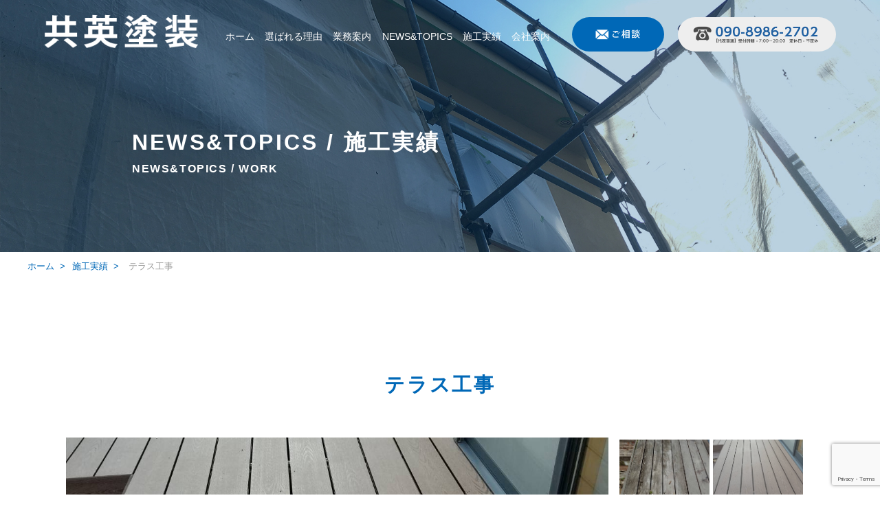

--- FILE ---
content_type: text/html; charset=UTF-8
request_url: https://kyouei-tosou.com/construction/%E3%83%86%E3%83%A9%E3%82%B9%E5%B7%A5%E4%BA%8B/
body_size: 50114
content:
<!DOCTYPE HTML>
<html lang="ja" prefix="og: http://ogp.me/ns#">
<head>
	<meta charset="UTF-8">
	<title>テラス工事</title>
  <meta name="viewport" content="width=device-width,initial-scale=1.0">
  <meta name="format-detection" content="telephone=no">

  <meta name='robots' content='max-image-preview:large' />
<meta name="keywords" content="" />
<meta name="description" content="" />
<meta name="robots" content="index" />
<meta property="og:title" content="テラス工事" />
<meta property="og:type" content="article" />
<meta property="og:description" content="" />
<meta property="og:url" content="https://kyouei-tosou.com/construction/%e3%83%86%e3%83%a9%e3%82%b9%e5%b7%a5%e4%ba%8b/" />
<meta property="og:image" content="" />
<meta property="og:locale" content="ja_JP" />
<meta property="og:site_name" content="姫路市太子町で防水・塗装・雨漏りの事なら共英塗装" />
<link href="https://plus.google.com/" rel="publisher" />
<link rel='dns-prefetch' href='//www.google.com' />
<link rel="alternate" title="oEmbed (JSON)" type="application/json+oembed" href="https://kyouei-tosou.com/wp-json/oembed/1.0/embed?url=https%3A%2F%2Fkyouei-tosou.com%2Fconstruction%2F%25e3%2583%2586%25e3%2583%25a9%25e3%2582%25b9%25e5%25b7%25a5%25e4%25ba%258b%2F" />
<link rel="alternate" title="oEmbed (XML)" type="text/xml+oembed" href="https://kyouei-tosou.com/wp-json/oembed/1.0/embed?url=https%3A%2F%2Fkyouei-tosou.com%2Fconstruction%2F%25e3%2583%2586%25e3%2583%25a9%25e3%2582%25b9%25e5%25b7%25a5%25e4%25ba%258b%2F&#038;format=xml" />
<style id='wp-img-auto-sizes-contain-inline-css' type='text/css'>
img:is([sizes=auto i],[sizes^="auto," i]){contain-intrinsic-size:3000px 1500px}
/*# sourceURL=wp-img-auto-sizes-contain-inline-css */
</style>
<link rel='stylesheet' id='font-awesome-css' href='https://kyouei-tosou.com/wp/wp-content/themes/xeory_extension/lib/css/font-awesome.min.css?ver=6.9' type='text/css' media='all' />
<link rel='stylesheet' id='base-css-css' href='https://kyouei-tosou.com/wp/wp-content/themes/xeory_extension/base.css?ver=6.9' type='text/css' media='all' />
<link rel='stylesheet' id='main-css-css' href='https://kyouei-tosou.com/wp/wp-content/themes/xeory_extension/style.css?ver=6.9' type='text/css' media='all' />
<style id='wp-emoji-styles-inline-css' type='text/css'>

	img.wp-smiley, img.emoji {
		display: inline !important;
		border: none !important;
		box-shadow: none !important;
		height: 1em !important;
		width: 1em !important;
		margin: 0 0.07em !important;
		vertical-align: -0.1em !important;
		background: none !important;
		padding: 0 !important;
	}
/*# sourceURL=wp-emoji-styles-inline-css */
</style>
<style id='wp-block-library-inline-css' type='text/css'>
:root{--wp-block-synced-color:#7a00df;--wp-block-synced-color--rgb:122,0,223;--wp-bound-block-color:var(--wp-block-synced-color);--wp-editor-canvas-background:#ddd;--wp-admin-theme-color:#007cba;--wp-admin-theme-color--rgb:0,124,186;--wp-admin-theme-color-darker-10:#006ba1;--wp-admin-theme-color-darker-10--rgb:0,107,160.5;--wp-admin-theme-color-darker-20:#005a87;--wp-admin-theme-color-darker-20--rgb:0,90,135;--wp-admin-border-width-focus:2px}@media (min-resolution:192dpi){:root{--wp-admin-border-width-focus:1.5px}}.wp-element-button{cursor:pointer}:root .has-very-light-gray-background-color{background-color:#eee}:root .has-very-dark-gray-background-color{background-color:#313131}:root .has-very-light-gray-color{color:#eee}:root .has-very-dark-gray-color{color:#313131}:root .has-vivid-green-cyan-to-vivid-cyan-blue-gradient-background{background:linear-gradient(135deg,#00d084,#0693e3)}:root .has-purple-crush-gradient-background{background:linear-gradient(135deg,#34e2e4,#4721fb 50%,#ab1dfe)}:root .has-hazy-dawn-gradient-background{background:linear-gradient(135deg,#faaca8,#dad0ec)}:root .has-subdued-olive-gradient-background{background:linear-gradient(135deg,#fafae1,#67a671)}:root .has-atomic-cream-gradient-background{background:linear-gradient(135deg,#fdd79a,#004a59)}:root .has-nightshade-gradient-background{background:linear-gradient(135deg,#330968,#31cdcf)}:root .has-midnight-gradient-background{background:linear-gradient(135deg,#020381,#2874fc)}:root{--wp--preset--font-size--normal:16px;--wp--preset--font-size--huge:42px}.has-regular-font-size{font-size:1em}.has-larger-font-size{font-size:2.625em}.has-normal-font-size{font-size:var(--wp--preset--font-size--normal)}.has-huge-font-size{font-size:var(--wp--preset--font-size--huge)}.has-text-align-center{text-align:center}.has-text-align-left{text-align:left}.has-text-align-right{text-align:right}.has-fit-text{white-space:nowrap!important}#end-resizable-editor-section{display:none}.aligncenter{clear:both}.items-justified-left{justify-content:flex-start}.items-justified-center{justify-content:center}.items-justified-right{justify-content:flex-end}.items-justified-space-between{justify-content:space-between}.screen-reader-text{border:0;clip-path:inset(50%);height:1px;margin:-1px;overflow:hidden;padding:0;position:absolute;width:1px;word-wrap:normal!important}.screen-reader-text:focus{background-color:#ddd;clip-path:none;color:#444;display:block;font-size:1em;height:auto;left:5px;line-height:normal;padding:15px 23px 14px;text-decoration:none;top:5px;width:auto;z-index:100000}html :where(.has-border-color){border-style:solid}html :where([style*=border-top-color]){border-top-style:solid}html :where([style*=border-right-color]){border-right-style:solid}html :where([style*=border-bottom-color]){border-bottom-style:solid}html :where([style*=border-left-color]){border-left-style:solid}html :where([style*=border-width]){border-style:solid}html :where([style*=border-top-width]){border-top-style:solid}html :where([style*=border-right-width]){border-right-style:solid}html :where([style*=border-bottom-width]){border-bottom-style:solid}html :where([style*=border-left-width]){border-left-style:solid}html :where(img[class*=wp-image-]){height:auto;max-width:100%}:where(figure){margin:0 0 1em}html :where(.is-position-sticky){--wp-admin--admin-bar--position-offset:var(--wp-admin--admin-bar--height,0px)}@media screen and (max-width:600px){html :where(.is-position-sticky){--wp-admin--admin-bar--position-offset:0px}}

/*# sourceURL=wp-block-library-inline-css */
</style><style id='global-styles-inline-css' type='text/css'>
:root{--wp--preset--aspect-ratio--square: 1;--wp--preset--aspect-ratio--4-3: 4/3;--wp--preset--aspect-ratio--3-4: 3/4;--wp--preset--aspect-ratio--3-2: 3/2;--wp--preset--aspect-ratio--2-3: 2/3;--wp--preset--aspect-ratio--16-9: 16/9;--wp--preset--aspect-ratio--9-16: 9/16;--wp--preset--color--black: #000000;--wp--preset--color--cyan-bluish-gray: #abb8c3;--wp--preset--color--white: #ffffff;--wp--preset--color--pale-pink: #f78da7;--wp--preset--color--vivid-red: #cf2e2e;--wp--preset--color--luminous-vivid-orange: #ff6900;--wp--preset--color--luminous-vivid-amber: #fcb900;--wp--preset--color--light-green-cyan: #7bdcb5;--wp--preset--color--vivid-green-cyan: #00d084;--wp--preset--color--pale-cyan-blue: #8ed1fc;--wp--preset--color--vivid-cyan-blue: #0693e3;--wp--preset--color--vivid-purple: #9b51e0;--wp--preset--gradient--vivid-cyan-blue-to-vivid-purple: linear-gradient(135deg,rgb(6,147,227) 0%,rgb(155,81,224) 100%);--wp--preset--gradient--light-green-cyan-to-vivid-green-cyan: linear-gradient(135deg,rgb(122,220,180) 0%,rgb(0,208,130) 100%);--wp--preset--gradient--luminous-vivid-amber-to-luminous-vivid-orange: linear-gradient(135deg,rgb(252,185,0) 0%,rgb(255,105,0) 100%);--wp--preset--gradient--luminous-vivid-orange-to-vivid-red: linear-gradient(135deg,rgb(255,105,0) 0%,rgb(207,46,46) 100%);--wp--preset--gradient--very-light-gray-to-cyan-bluish-gray: linear-gradient(135deg,rgb(238,238,238) 0%,rgb(169,184,195) 100%);--wp--preset--gradient--cool-to-warm-spectrum: linear-gradient(135deg,rgb(74,234,220) 0%,rgb(151,120,209) 20%,rgb(207,42,186) 40%,rgb(238,44,130) 60%,rgb(251,105,98) 80%,rgb(254,248,76) 100%);--wp--preset--gradient--blush-light-purple: linear-gradient(135deg,rgb(255,206,236) 0%,rgb(152,150,240) 100%);--wp--preset--gradient--blush-bordeaux: linear-gradient(135deg,rgb(254,205,165) 0%,rgb(254,45,45) 50%,rgb(107,0,62) 100%);--wp--preset--gradient--luminous-dusk: linear-gradient(135deg,rgb(255,203,112) 0%,rgb(199,81,192) 50%,rgb(65,88,208) 100%);--wp--preset--gradient--pale-ocean: linear-gradient(135deg,rgb(255,245,203) 0%,rgb(182,227,212) 50%,rgb(51,167,181) 100%);--wp--preset--gradient--electric-grass: linear-gradient(135deg,rgb(202,248,128) 0%,rgb(113,206,126) 100%);--wp--preset--gradient--midnight: linear-gradient(135deg,rgb(2,3,129) 0%,rgb(40,116,252) 100%);--wp--preset--font-size--small: 13px;--wp--preset--font-size--medium: 20px;--wp--preset--font-size--large: 36px;--wp--preset--font-size--x-large: 42px;--wp--preset--spacing--20: 0.44rem;--wp--preset--spacing--30: 0.67rem;--wp--preset--spacing--40: 1rem;--wp--preset--spacing--50: 1.5rem;--wp--preset--spacing--60: 2.25rem;--wp--preset--spacing--70: 3.38rem;--wp--preset--spacing--80: 5.06rem;--wp--preset--shadow--natural: 6px 6px 9px rgba(0, 0, 0, 0.2);--wp--preset--shadow--deep: 12px 12px 50px rgba(0, 0, 0, 0.4);--wp--preset--shadow--sharp: 6px 6px 0px rgba(0, 0, 0, 0.2);--wp--preset--shadow--outlined: 6px 6px 0px -3px rgb(255, 255, 255), 6px 6px rgb(0, 0, 0);--wp--preset--shadow--crisp: 6px 6px 0px rgb(0, 0, 0);}:where(.is-layout-flex){gap: 0.5em;}:where(.is-layout-grid){gap: 0.5em;}body .is-layout-flex{display: flex;}.is-layout-flex{flex-wrap: wrap;align-items: center;}.is-layout-flex > :is(*, div){margin: 0;}body .is-layout-grid{display: grid;}.is-layout-grid > :is(*, div){margin: 0;}:where(.wp-block-columns.is-layout-flex){gap: 2em;}:where(.wp-block-columns.is-layout-grid){gap: 2em;}:where(.wp-block-post-template.is-layout-flex){gap: 1.25em;}:where(.wp-block-post-template.is-layout-grid){gap: 1.25em;}.has-black-color{color: var(--wp--preset--color--black) !important;}.has-cyan-bluish-gray-color{color: var(--wp--preset--color--cyan-bluish-gray) !important;}.has-white-color{color: var(--wp--preset--color--white) !important;}.has-pale-pink-color{color: var(--wp--preset--color--pale-pink) !important;}.has-vivid-red-color{color: var(--wp--preset--color--vivid-red) !important;}.has-luminous-vivid-orange-color{color: var(--wp--preset--color--luminous-vivid-orange) !important;}.has-luminous-vivid-amber-color{color: var(--wp--preset--color--luminous-vivid-amber) !important;}.has-light-green-cyan-color{color: var(--wp--preset--color--light-green-cyan) !important;}.has-vivid-green-cyan-color{color: var(--wp--preset--color--vivid-green-cyan) !important;}.has-pale-cyan-blue-color{color: var(--wp--preset--color--pale-cyan-blue) !important;}.has-vivid-cyan-blue-color{color: var(--wp--preset--color--vivid-cyan-blue) !important;}.has-vivid-purple-color{color: var(--wp--preset--color--vivid-purple) !important;}.has-black-background-color{background-color: var(--wp--preset--color--black) !important;}.has-cyan-bluish-gray-background-color{background-color: var(--wp--preset--color--cyan-bluish-gray) !important;}.has-white-background-color{background-color: var(--wp--preset--color--white) !important;}.has-pale-pink-background-color{background-color: var(--wp--preset--color--pale-pink) !important;}.has-vivid-red-background-color{background-color: var(--wp--preset--color--vivid-red) !important;}.has-luminous-vivid-orange-background-color{background-color: var(--wp--preset--color--luminous-vivid-orange) !important;}.has-luminous-vivid-amber-background-color{background-color: var(--wp--preset--color--luminous-vivid-amber) !important;}.has-light-green-cyan-background-color{background-color: var(--wp--preset--color--light-green-cyan) !important;}.has-vivid-green-cyan-background-color{background-color: var(--wp--preset--color--vivid-green-cyan) !important;}.has-pale-cyan-blue-background-color{background-color: var(--wp--preset--color--pale-cyan-blue) !important;}.has-vivid-cyan-blue-background-color{background-color: var(--wp--preset--color--vivid-cyan-blue) !important;}.has-vivid-purple-background-color{background-color: var(--wp--preset--color--vivid-purple) !important;}.has-black-border-color{border-color: var(--wp--preset--color--black) !important;}.has-cyan-bluish-gray-border-color{border-color: var(--wp--preset--color--cyan-bluish-gray) !important;}.has-white-border-color{border-color: var(--wp--preset--color--white) !important;}.has-pale-pink-border-color{border-color: var(--wp--preset--color--pale-pink) !important;}.has-vivid-red-border-color{border-color: var(--wp--preset--color--vivid-red) !important;}.has-luminous-vivid-orange-border-color{border-color: var(--wp--preset--color--luminous-vivid-orange) !important;}.has-luminous-vivid-amber-border-color{border-color: var(--wp--preset--color--luminous-vivid-amber) !important;}.has-light-green-cyan-border-color{border-color: var(--wp--preset--color--light-green-cyan) !important;}.has-vivid-green-cyan-border-color{border-color: var(--wp--preset--color--vivid-green-cyan) !important;}.has-pale-cyan-blue-border-color{border-color: var(--wp--preset--color--pale-cyan-blue) !important;}.has-vivid-cyan-blue-border-color{border-color: var(--wp--preset--color--vivid-cyan-blue) !important;}.has-vivid-purple-border-color{border-color: var(--wp--preset--color--vivid-purple) !important;}.has-vivid-cyan-blue-to-vivid-purple-gradient-background{background: var(--wp--preset--gradient--vivid-cyan-blue-to-vivid-purple) !important;}.has-light-green-cyan-to-vivid-green-cyan-gradient-background{background: var(--wp--preset--gradient--light-green-cyan-to-vivid-green-cyan) !important;}.has-luminous-vivid-amber-to-luminous-vivid-orange-gradient-background{background: var(--wp--preset--gradient--luminous-vivid-amber-to-luminous-vivid-orange) !important;}.has-luminous-vivid-orange-to-vivid-red-gradient-background{background: var(--wp--preset--gradient--luminous-vivid-orange-to-vivid-red) !important;}.has-very-light-gray-to-cyan-bluish-gray-gradient-background{background: var(--wp--preset--gradient--very-light-gray-to-cyan-bluish-gray) !important;}.has-cool-to-warm-spectrum-gradient-background{background: var(--wp--preset--gradient--cool-to-warm-spectrum) !important;}.has-blush-light-purple-gradient-background{background: var(--wp--preset--gradient--blush-light-purple) !important;}.has-blush-bordeaux-gradient-background{background: var(--wp--preset--gradient--blush-bordeaux) !important;}.has-luminous-dusk-gradient-background{background: var(--wp--preset--gradient--luminous-dusk) !important;}.has-pale-ocean-gradient-background{background: var(--wp--preset--gradient--pale-ocean) !important;}.has-electric-grass-gradient-background{background: var(--wp--preset--gradient--electric-grass) !important;}.has-midnight-gradient-background{background: var(--wp--preset--gradient--midnight) !important;}.has-small-font-size{font-size: var(--wp--preset--font-size--small) !important;}.has-medium-font-size{font-size: var(--wp--preset--font-size--medium) !important;}.has-large-font-size{font-size: var(--wp--preset--font-size--large) !important;}.has-x-large-font-size{font-size: var(--wp--preset--font-size--x-large) !important;}
/*# sourceURL=global-styles-inline-css */
</style>

<style id='classic-theme-styles-inline-css' type='text/css'>
/*! This file is auto-generated */
.wp-block-button__link{color:#fff;background-color:#32373c;border-radius:9999px;box-shadow:none;text-decoration:none;padding:calc(.667em + 2px) calc(1.333em + 2px);font-size:1.125em}.wp-block-file__button{background:#32373c;color:#fff;text-decoration:none}
/*# sourceURL=/wp-includes/css/classic-themes.min.css */
</style>
<link rel='stylesheet' id='contact-form-7-css' href='https://kyouei-tosou.com/wp/wp-content/plugins/contact-form-7/includes/css/styles.css?ver=5.1.1' type='text/css' media='all' />
<script type="text/javascript" src="https://kyouei-tosou.com/wp/wp-includes/js/jquery/jquery.min.js?ver=3.7.1" id="jquery-core-js"></script>
<script type="text/javascript" src="https://kyouei-tosou.com/wp/wp-includes/js/jquery/jquery-migrate.min.js?ver=3.4.1" id="jquery-migrate-js"></script>
<link rel="https://api.w.org/" href="https://kyouei-tosou.com/wp-json/" /><link rel="EditURI" type="application/rsd+xml" title="RSD" href="https://kyouei-tosou.com/wp/xmlrpc.php?rsd" />
<meta name="generator" content="WordPress 6.9" />
<link rel="canonical" href="https://kyouei-tosou.com/construction/%e3%83%86%e3%83%a9%e3%82%b9%e5%b7%a5%e4%ba%8b/" />
<link rel='shortlink' href='https://kyouei-tosou.com/?p=253' />
<style type="text/css">.recentcomments a{display:inline !important;padding:0 !important;margin:0 !important;}</style>  
  <!-- adobe fonts -->
  <!-- <script>
    (function(d) {
      var config = {
        kitId: 'zyu0kso',
        scriptTimeout: 3000,
        async: true
      },
      h=d.documentElement,t=setTimeout(function(){h.className=h.className.replace(/\bwf-loading\b/g,"")+" wf-inactive";},config.scriptTimeout),tk=d.createElement("script"),f=false,s=d.getElementsByTagName("script")[0],a;h.className+=" wf-loading";tk.src='https://use.typekit.net/'+config.kitId+'.js';tk.async=true;tk.onload=tk.onreadystatechange=function(){a=this.readyState;if(f||a&&a!="complete"&&a!="loaded")return;f=true;clearTimeout(t);try{Typekit.load(config)}catch(e){}};s.parentNode.insertBefore(tk,s)
    })(document);
  </script> -->
  <script>
    (function(d) {
      var config = {
        kitId: 'rwt8ulq',
        scriptTimeout: 3000,
        async: true
      },
      h=d.documentElement,t=setTimeout(function(){h.className=h.className.replace(/\bwf-loading\b/g,"")+" wf-inactive";},config.scriptTimeout),tk=d.createElement("script"),f=false,s=d.getElementsByTagName("script")[0],a;h.className+=" wf-loading";tk.src='https://use.typekit.net/'+config.kitId+'.js';tk.async=true;tk.onload=tk.onreadystatechange=function(){a=this.readyState;if(f||a&&a!="complete"&&a!="loaded")return;f=true;clearTimeout(t);try{Typekit.load(config)}catch(e){}};s.parentNode.insertBefore(tk,s)
    })(document);
  </script>

  <!-- script -->
  <script src="https://ajax.googleapis.com/ajax/libs/jquery/1.11.1/jquery.min.js"></script>
  <script src="https://kyouei-tosou.com/wp/wp-content/themes/xeory_extension/lib/slider-pro-master/dist/js/jquery.sliderPro.min.js"></script>
  <script src="https://kyouei-tosou.com/wp/wp-content/themes/xeory_extension/lib/slick/slick.min.js"></script>
  <script src="https://kyouei-tosou.com/wp/wp-content/themes/xeory_extension/lib/Modaal-master/dist/js/modaal.min.js"></script>
  <script type="text/javascript" src="https://kyouei-tosou.com/wp/wp-content/themes/xeory_extension/lib/js/drawer.min.js"></script>
  <script type="text/javascript" src="https://kyouei-tosou.com/wp/wp-content/themes/xeory_extension/lib/js/iscroll.js"></script>
  <script type="text/javascript" src="https://kyouei-tosou.com/wp/wp-content/themes/xeory_extension/lib/js/jquery.inview.min.js"></script>

  <!-- css -->
  <link rel="stylesheet" href="https://kyouei-tosou.com/wp/wp-content/themes/xeory_extension/lib/slider-pro-master/dist/css/slider-pro.min.css"/>
  <link rel="stylesheet" href="https://kyouei-tosou.com/wp/wp-content/themes/xeory_extension/lib/Modaal-master/dist/css/modaal.css">
  <link rel="stylesheet" type="text/css" href="https://kyouei-tosou.com/wp/wp-content/themes/xeory_extension/lib/slick/slick.css">
  <link rel="stylesheet" type="text/css" href="https://kyouei-tosou.com/wp/wp-content/themes/xeory_extension/lib/slick/slick-theme.css">
  <link rel="stylesheet" href="https://kyouei-tosou.com/wp/wp-content/themes/xeory_extension/lib/css/drawer.css">
  <link rel="stylesheet" href="https://kyouei-tosou.com/wp/wp-content/themes/xeory_extension/lib/css/animation.css">

  
</head>

<body class="wp-singular construction-template-default single single-construction postid-253 wp-theme-xeory_extension  default" itemschope="itemscope" itemtype="http://schema.org/WebPage">

<!-- wrap for drawer-menu -->
<div class="drawer drawer--right">

  <div id="fb-root"></div>
<script>(function(d, s, id) {
  var js, fjs = d.getElementsByTagName(s)[0];
  if (d.getElementById(id)) return;
  js = d.createElement(s); js.id = id;
  js.src = "//connect.facebook.net/ja_JP/sdk.js#xfbml=1&version=v2.8&appId=";
  fjs.parentNode.insertBefore(js, fjs);
}(document, 'script', 'facebook-jssdk'));</script>
<header id="header" role="banner" itemscope="itemscope" itemtype="http://schema.org/WPHeader">
  <!-- <div class="top-border"></div> -->
  <div class="header-wrap flex-box">

    <!-- header left -->
    <div class="header-left">
            <p id="logo" itemprop="headline">
        <a href="https://kyouei-tosou.com" class="pc-content">
                    <img src="https://kyouei-tosou.com/wp/wp-content/themes/xeory_extension/lib/images/logo.png" alt="共英塗装">
        </a>
        <a href="https://kyouei-tosou.com" class="mobile-content">
                    <img src="https://kyouei-tosou.com/wp/wp-content/themes/xeory_extension/lib/images/logo.png" alt="共英塗装">
        </a>
      </p>    
      
      <div id="header-right" class="clearfix">
                  <div id="header-gnav-area">
            <nav id="gnav" role="navigation" itemscope="itemscope" itemtype="http://scheme.org/SiteNavigationElement">
            <div id="gnav-container" class="gnav-container"><ul id="gnav-ul" class="clearfix"><li id="menu-item-22" class="menu-item menu-item-type-custom menu-item-object-custom menu-item-home menu-item-22"><a href="http://kyouei-tosou.com/">ホーム</a></li>
<li id="menu-item-21" class="menu-item menu-item-type-custom menu-item-object-custom menu-item-21"><a href="http://kyouei-tosou.com/outline/#outline-reason">選ばれる理由</a></li>
<li id="menu-item-17" class="menu-item menu-item-type-post_type menu-item-object-page menu-item-17 outline"><a href="https://kyouei-tosou.com/outline/">業務案内</a></li>
<li id="menu-item-35" class="menu-item menu-item-type-custom menu-item-object-custom menu-item-35"><a href="http://kyouei-tosou.com/all-archive/?value=news">NEWS&#038;TOPICS</a></li>
<li id="menu-item-36" class="menu-item menu-item-type-custom menu-item-object-custom menu-item-36"><a href="http://kyouei-tosou.com/all-archive/?value=construction">施工実績</a></li>
<li id="menu-item-19" class="menu-item menu-item-type-post_type menu-item-object-page menu-item-19 company"><a href="https://kyouei-tosou.com/company/">会社案内</a></li>
</ul></div>  
            </nav>
          </div>
              </div>
    </div>

    <!-- header right -->
    <div class="header-right pc-content flex-box add-space-flex">
      <div class="header-contact-left">
        <a href="#contact">
          <div class="center-middle">
            <img src="https://kyouei-tosou.com/wp/wp-content/themes/xeory_extension/lib/images/header-img/header-contact_01.png" alt="ご相談">
          </div>
        </a>
      </div>
      <div class="header-contact-right">
        <a href="tel:09089862702">
          <div class="center-middle">
            <img src="https://kyouei-tosou.com/wp/wp-content/themes/xeory_extension/lib/images/header-img/header-contact_02.png" alt="電話">
          </div>
        </a>
      </div>
    </div>
    <div class="mobile-header-right mobile-content">
      <div>
        <div class="center-middle">
          <a href="#contact">
            <img src="https://kyouei-tosou.com/wp/wp-content/themes/xeory_extension/lib/images/header-img/mobile-mail.png" alt="ご相談">
          </a>
        </div>
      </div>
      <div>
        <div class="center-middle">
          <a href="tel:09089862702">
            <img src="https://kyouei-tosou.com/wp/wp-content/themes/xeory_extension/lib/images/header-img/mobile-tel.png" alt="電話">
          </a>
        </div>
      </div>
      <div>
      </div>
    </div>
  </div>

  <!-- mobile-menu -->
  <div class="humburger-btn mobile-content">
      <button type="button" class="drawer-toggle drawer-hamburger">
        <span class="sr-only">toggle navigation</span>
        <span class="drawer-hamburger-icon"></span>
      </button>
      <nav class="drawer-nav">
        <ul class="drawer-menu">
          <li>
            <a href="https://kyouei-tosou.com">
              <span>ホーム</span>
            </a>
          </li>
          <li>
            <a href="https://kyouei-tosou.com/outline/#outline-reason">
              <span>選ばれる理由</span>
            </a>
          </li>
          <li>
            <a href="https://kyouei-tosou.com/outline">
              <span>業務案内</span>
            </a>
          </li>
          <li>
            <a href="https://kyouei-tosou.com/all-archive/?value=news">
              <span>NEWS&TOPICS</span>
            </a>
          </li>
          <li>
            <a href="https://kyouei-tosou.com/all-archive/?value=construction">
              <span>施工実績</span>
            </a>
          </li>
          <li>
            <a href="https://kyouei-tosou.com/company">
              <span>会社案内</span>
            </a>
          </li>
        </ul>
      </nav>
    </div>

</header>

<!-- page main-v -->
<div class="construction-results-main-v page-main-v">
  <img class="pc-content" src="https://kyouei-tosou.com/wp/wp-content/themes/xeory_extension/lib/images/construction/construction.jpg" alt="施工実績">
  <img class="mobile-content" src="https://kyouei-tosou.com/wp/wp-content/themes/xeory_extension/lib/images/construction/construction-mob.jpg" alt="施工実績">
  <div>
    <h2 class="base-spacing pc-content">NEWS&TOPICS / 施工実績</h2>
    <h2 class="base-spacing mobile-content">NEWS&TOPICS / <br />施工実績</h2>
    <h3 class="base-spacing">NEWS&TOPICS / WORK</h3>
  </div>
</div>
<!-- breadcrumb -->
  <div class="breadcrumb-area">
    <div class="wrap">
      <ol class="breadcrumb clearfix"><li itemscope="itemscope" itemtype="http://data-vocabulary.org/Breadcrumb"><a href="https://kyouei-tosou.com" itemprop="url"><i class="fa fa-home"></i> <span itemprop="title">ホーム</span></a> &nbsp;&gt; </li><li><a href="https://kyouei-tosou.com/all-archive/#construction-cases">施工実績</a> &nbsp;&gt; <li><li><i class="fa fa-file"></i> テラス工事</li></ol>    </div>
  </div>

<div id="single-construction">
<article>
        
        <h2 class="base-spacing">テラス工事</h2>
        <h3 class="base-spacing">
                    </h3>
        <div id="construction-slider" class="clearfix">
            <ul id="photo">
                <li>
                    <a href="#slide-01" class="modal-window" style="background-image: url(
                        https://kyouei-tosou.com/wp/wp-content/uploads/2019/06/1550784666462.jpg                    )">
                        <!-- <img src="https://kyouei-tosou.com/wp/wp-content/uploads/2019/06/1550784666462.jpg"> -->
                    </a>
                </li>
                                    <li>
                        <a href="#slide-02" class="modal-window" style="background-image: url(
                            https://kyouei-tosou.com/wp/wp-content/uploads/2019/06/1550784669296.jpg                        )">
                            <!-- <img src="https://kyouei-tosou.com/wp/wp-content/uploads/2019/06/1550784669296.jpg"> -->
                        </a>
                    </li>
                                                    <li>
                        <a href="#slide-03" class="modal-window" style="background-image: url(
                            https://kyouei-tosou.com/wp/wp-content/uploads/2019/06/1550784671683.jpg                        )">
                            <!-- <img src="https://kyouei-tosou.com/wp/wp-content/uploads/2019/06/1550784671683.jpg"> -->
                        </a>
                    </li>
                                                    <li>
                        <a href="#slide-04" class="modal-window" style="background-image: url(
                            https://kyouei-tosou.com/wp/wp-content/uploads/2019/06/1550784674305.jpg                        )">
                            <!-- <img src="https://kyouei-tosou.com/wp/wp-content/uploads/2019/06/1550784674305.jpg"> -->
                        </a>
                    </li>
                                                    <li>
                        <a href="#slide-05" class="modal-window" style="background-image: url(
                            https://kyouei-tosou.com/wp/wp-content/uploads/2019/06/1550784676626.jpg                        )">
                            <!-- <img src="https://kyouei-tosou.com/wp/wp-content/uploads/2019/06/1550784676626.jpg"> -->
                        </a>
                    </li>
                                                    <li>
                        <a href="#slide-06" class="modal-window" style="background-image: url(
                            https://kyouei-tosou.com/wp/wp-content/uploads/2019/06/1550784678431.jpg                        )">
                            <!-- <img src="https://kyouei-tosou.com/wp/wp-content/uploads/2019/06/1550784678431.jpg"> -->
                        </a>
                    </li>
                    
            </ul>
            <ul id="thumbnail">
                <li>
                    <span style="background-image: url(https://kyouei-tosou.com/wp/wp-content/uploads/2019/06/1550784666462.jpg)"></span>
                    <!-- <img src="https://kyouei-tosou.com/wp/wp-content/uploads/2019/06/1550784666462.jpg"/> -->
                </li>
                                    <li>
                        <span style="background-image: url(https://kyouei-tosou.com/wp/wp-content/uploads/2019/06/1550784669296.jpg)"></span>
                        <!-- <img src="https://kyouei-tosou.com/wp/wp-content/uploads/2019/06/1550784669296.jpg"/> -->
                    </li>
                                                    <li>
                        <span style="background-image: url(https://kyouei-tosou.com/wp/wp-content/uploads/2019/06/1550784671683.jpg)"></span>
                        <!-- <img src="https://kyouei-tosou.com/wp/wp-content/uploads/2019/06/1550784671683.jpg"/> -->
                    </li>
                                                    <li>
                        <span style="background-image: url(https://kyouei-tosou.com/wp/wp-content/uploads/2019/06/1550784674305.jpg)"></span>
                        <!-- <img src="https://kyouei-tosou.com/wp/wp-content/uploads/2019/06/1550784674305.jpg"/> -->
                    </li>
                                                    <li>
                        <span style="background-image: url(https://kyouei-tosou.com/wp/wp-content/uploads/2019/06/1550784676626.jpg)"></span>
                        <!-- <img src="https://kyouei-tosou.com/wp/wp-content/uploads/2019/06/1550784676626.jpg"/> -->
                    </li>
                                                    <li>
                        <span style="background-image: url(https://kyouei-tosou.com/wp/wp-content/uploads/2019/06/1550784678431.jpg)"></span>
                        <!-- <img src="https://kyouei-tosou.com/wp/wp-content/uploads/2019/06/1550784678431.jpg"/> -->
                    </li>
                    
            </ul>
        </div>
        <section>
            <h3>案件名</h3>
            <p>テラスの撤去・新設        </section>
        <section>
            <h3>種別</h3>
            <p>民家のテラス工事        </section>
        <section>
            <h3>所在地</h3>
            <p>網干区        </section>
        <section>
            <h3>ポイント</h3>
            <p>過去に設置されたテラスの木材が腐食してしまっていたので、撤去した後に新たに設置致しました。</p>
        </section>

        <div id="paging" class="flex-box">
                            <div class="prev-post"><a href="https://kyouei-tosou.com/construction/%e6%b0%91%e5%ae%b6%e5%a1%97%e3%82%8a%e6%9b%bf%e3%81%88-2/" rel="prev"> Back</a></div>
                                        <div class="next-post"><a href="https://kyouei-tosou.com/construction/%e9%81%8e%e5%8e%bb%e3%81%ae%e6%96%bd%e5%b7%a5%e5%ae%9f%e7%b8%be-7/" rel="next">Next </a></div>
                    </div>

        
    </article>

    <!-- common-footer -->
    <!-- page-link -->
    <div class="subpage-page-link flex-box">
        <a href="https://kyouei-tosou.com">
            <img src="https://kyouei-tosou.com/wp/wp-content/themes/xeory_extension/lib/images/page-link_01.jpg" alt="ホーム">
        </a>
        <a href="https://kyouei-tosou.com/outline/#outline-reason">
            <img src="https://kyouei-tosou.com/wp/wp-content/themes/xeory_extension/lib/images/page-link_02.jpg" alt="選ばれる理由">
        </a>
        <a href="https://kyouei-tosou.com/outline">
            <img src="https://kyouei-tosou.com/wp/wp-content/themes/xeory_extension/lib/images/page-link_03.jpg" alt="業務内容">
        </a>
        <a href="https://kyouei-tosou.com/all-archive/?value=news">
            <img src="https://kyouei-tosou.com/wp/wp-content/themes/xeory_extension/lib/images/page-link_04.jpg" alt="NEWS&TOPICS">
        </a>
        <a href="https://kyouei-tosou.com/all-archive/?value=construction">
            <img src="https://kyouei-tosou.com/wp/wp-content/themes/xeory_extension/lib/images/page-link_05.jpg" alt="施工実績">
        </a>
        <a href="https://kyouei-tosou.com/company">
            <img src="https://kyouei-tosou.com/wp/wp-content/themes/xeory_extension/lib/images/page-link_06.jpg" alt="会社案内">
        </a>
    </div>

<!-- access-map -->
<div class="access-map">
    <iframe src="https://www.google.com/maps/embed?pb=!1m18!1m12!1m3!1d6550.558515850637!2d134.5559729666753!3d34.824070595349056!2m3!1f0!2f0!3f0!3m2!1i1024!2i768!4f13.1!3m3!1m2!1s0x3554e4baa4e9142b%3A0xdd674b511f3f766f!2z44CSNjcxLTE1NTUg5YW15bqr55yM5o-W5L-d6YOh5aSq5a2Q55S65a6u5pys77yS77yU77yU!5e0!3m2!1sja!2sjp!4v1556953679694!5m2!1sja!2sjp" width="600" height="450" frameborder="0" style="border:0" allowfullscreen></iframe>
</div>

<!-- contact -->
<div id="front-contact" class="contact">
    <div id="contact">
    <h2 class="base-spacing">CONATCT</h2>
    <h3 class="base-spacing">お問い合わせ</h3>
    <div role="form" class="wpcf7" id="wpcf7-f42-o1" lang="ja" dir="ltr">
<div class="screen-reader-response"></div>
<form action="/construction/%E3%83%86%E3%83%A9%E3%82%B9%E5%B7%A5%E4%BA%8B/#wpcf7-f42-o1" method="post" class="wpcf7-form" novalidate="novalidate">
<div style="display: none;">
<input type="hidden" name="_wpcf7" value="42" />
<input type="hidden" name="_wpcf7_version" value="5.1.1" />
<input type="hidden" name="_wpcf7_locale" value="ja" />
<input type="hidden" name="_wpcf7_unit_tag" value="wpcf7-f42-o1" />
<input type="hidden" name="_wpcf7_container_post" value="0" />
<input type="hidden" name="g-recaptcha-response" value="" />
</div>
<div class="form-record">
    <label></p>
<p class="form-title">お名前<span>必須</sapn></p>
<p><span class="wpcf7-form-control-wrap c-name"><input type="text" name="c-name" value="" size="40" class="wpcf7-form-control wpcf7-text wpcf7-validates-as-required" aria-required="true" aria-invalid="false" /></span></p>
<p>    </label>
</div>
<div class="form-record">
    <label></p>
<p class="form-title">電話番号<span>必須</sapn></p>
<p><span class="wpcf7-form-control-wrap c-tel"><input type="tel" name="c-tel" value="" size="40" class="wpcf7-form-control wpcf7-text wpcf7-tel wpcf7-validates-as-required wpcf7-validates-as-tel" aria-required="true" aria-invalid="false" /></span></p>
<p>    </label>
</div>
<div class="form-record">
    <label></p>
<p class="form-title">メールアドレス</p>
<p><span class="wpcf7-form-control-wrap c-email"><input type="email" name="c-email" value="" size="40" class="wpcf7-form-control wpcf7-text wpcf7-email wpcf7-validates-as-email" aria-invalid="false" /></span></p>
<p>    </label>
</div>
<div class="form-record">
    <label></p>
<p class="form-title">ご住所</p>
<p><span class="wpcf7-form-control-wrap c-address"><input type="text" name="c-address" value="" size="40" class="wpcf7-form-control wpcf7-text" aria-invalid="false" /></span></p>
<p>    </label>
</div>
<div class="form-record">
    <label></p>
<p class="form-title">ご相談・お問い合わせ内容</p>
<p><span class="wpcf7-form-control-wrap c-textarea"><textarea name="c-textarea" cols="40" rows="10" class="wpcf7-form-control wpcf7-textarea" aria-invalid="false"></textarea></span></p>
<p>    </label>
</div>
<p><input type="submit" value="送信" class="wpcf7-form-control wpcf7-submit" /><input type="reset"></p>
<div class="wpcf7-response-output wpcf7-display-none"></div></form></div></div></div>
    <!-- modal-window -->
    <div id="slide-01" style="display: none;"><img src="https://kyouei-tosou.com/wp/wp-content/uploads/2019/06/1550784666462.jpg"></div>
    <div id="slide-02" style="display: none;"><img src="https://kyouei-tosou.com/wp/wp-content/uploads/2019/06/1550784669296.jpg"></div>
    <div id="slide-03" style="display: none;"><img src="https://kyouei-tosou.com/wp/wp-content/uploads/2019/06/1550784671683.jpg"></div>
    <div id="slide-04" style="display: none;"><img src="https://kyouei-tosou.com/wp/wp-content/uploads/2019/06/1550784674305.jpg"></div>
    <div id="slide-05" style="display: none;"><img src="https://kyouei-tosou.com/wp/wp-content/uploads/2019/06/1550784676626.jpg"></div>
    <div id="slide-06" style="display: none;"><img src="https://kyouei-tosou.com/wp/wp-content/uploads/2019/06/1550784678431.jpg"></div>

</div>

<!-- footer -->
<footer>
  <div class="footer-menu-wrapper">
    <nav>
      <ul class="flex-box">
        <li>
          <a href="https://kyouei-tosou.com">ホーム</a>
        </li>
        <li>
          <a href="https://kyouei-tosou.com/outline/#outline-reason">選ばれる理由</a>
        </li>
        <li>
          <a href="https://kyouei-tosou.com/outline">業務案内</a>
        </li>
        <li>
          <a href="https://kyouei-tosou.com/all-archive/?value=news">NEWS&TOPICS</a>
        </li>
        <li>
          <a href="https://kyouei-tosou.com/all-archive/?value=construction">施工実績</a>
        </li>
        <li>
          <a href="https://kyouei-tosou.com/company">会社案内</a>
        </li>
      </ul>
    </nav>
  </div>
  <div class="footer-inner flex-box">
    <div class="footer-left-side pc-content">
      <div class="footer-logo">
        共英塗装
      </div>
      <p class="base-spacing">〒671-1555　兵庫県揖保郡太子町宮本244</p>
      <p class="base-spacing">営業時間	8：00～17：00</p>
      <p class="base-spacing">定休日：不定休</p>
      <!-- <div class="footer-menu-wrap flex-box add-space-flex">
        <a class="base-spacing" href="https://kyouei-tosou.com/">▶︎ ホーム</a>
        <a class="base-spacing" href="https://kyouei-tosou.com/outline/">▶︎ 業務内容</a>
        <a class="base-spacing" href="https://kyouei-tosou.com/company/">▶︎ 会社案内</a>
        <a class="base-spacing" href="https://kyouei-tosou.com/construction/">▶︎ 施工実績</a>
      </div> -->
      <p class="copyright">©︎ KYOEI TOSO 2019</p> 
    </div>
    <div class="footer-right-side">
      <p class="base-spacing">お見積もり・ご相談無料</p>
      <div class="tel-number-wrap">
        <img class="mainetenace-img" src="https://kyouei-tosou.com/wp/wp-content/themes/xeory_extension/lib/images/tel-number.jpg" alt="電話">
      </div>
      <div class="tel-info-wrap">
        <p class="base-spacing">【代表直通】お電話受付時間 7:00-20:00</p>
      </div>
    </div>
  </div>
  <div class="footer-left-side mobile-content">
    <div class="footer-logo">
      共英塗装
    </div>
    <p class="base-spacing">〒671-1555　兵庫県揖保郡太子町宮本244</p>
    <p class="base-spacing">営業時間	8：00～17：00</p>
    <p class="base-spacing">定休日：不定休</p>
    <!-- <div class="footer-menu-wrap flex-box add-space-flex">
      <a class="base-spacing" href="https://kyouei-tosou.com/">▶︎ ホーム</a>
      <a class="base-spacing" href="https://kyouei-tosou.com/outline/">▶︎ 業務案内</a>
      <a class="base-spacing" href="https://kyouei-tosou.com/company/">▶︎ 会社案内</a>
      <a class="base-spacing" href="https://kyouei-tosou.com/construction/">▶︎ 施工実績</a>
    </div> -->
    <p class="copyright">©︎ KYOEI TOSO 2019</p> 
  </div>
</footer>

<!-- mobiel fixed footer -->
<div id="mobile-footer-fixed" class="mobile-footer-fixed">
  <div class="header-contact-bottom">
    <a href="tel:09089862702">
      <div class="center-middle">
        <img src="https://kyouei-tosou.com/wp/wp-content/themes/xeory_extension/lib/images/header-img/header-contact_02.png" alt="電話">
      </div>
    </a>
  </div>
  <div class="header-contact-top">
    <a href="#contact">
      <div class="center-middle">
        <img src="https://kyouei-tosou.com/wp/wp-content/themes/xeory_extension/lib/images/header-img/header-contact_01.png" alt="ご相談">
      </div>
    </a>
  </div>
</div>

<!-- page top btn -->
<a href="#" class="pagetop">
  <span><i class="fa fa-angle-up"></i></span>
</a>

<script type="speculationrules">
{"prefetch":[{"source":"document","where":{"and":[{"href_matches":"/*"},{"not":{"href_matches":["/wp/wp-*.php","/wp/wp-admin/*","/wp/wp-content/uploads/*","/wp/wp-content/*","/wp/wp-content/plugins/*","/wp/wp-content/themes/xeory_extension/*","/*\\?(.+)"]}},{"not":{"selector_matches":"a[rel~=\"nofollow\"]"}},{"not":{"selector_matches":".no-prefetch, .no-prefetch a"}}]},"eagerness":"conservative"}]}
</script>
<script src="https://apis.google.com/js/platform.js" async defer>
  {lang: 'ja'}
</script><script type="text/javascript" id="contact-form-7-js-extra">
/* <![CDATA[ */
var wpcf7 = {"apiSettings":{"root":"https://kyouei-tosou.com/wp-json/contact-form-7/v1","namespace":"contact-form-7/v1"}};
//# sourceURL=contact-form-7-js-extra
/* ]]> */
</script>
<script type="text/javascript" src="https://kyouei-tosou.com/wp/wp-content/plugins/contact-form-7/includes/js/scripts.js?ver=5.1.1" id="contact-form-7-js"></script>
<script type="text/javascript" src="https://www.google.com/recaptcha/api.js?render=6LersQEVAAAAAC2AWbJU77RzUNm7Ew4ZTNPHsTn0&amp;ver=3.0" id="google-recaptcha-js"></script>
<script type="text/javascript" src="https://kyouei-tosou.com/wp/wp-content/themes/xeory_extension/lib/js/app.js?ver=6.9" id="app-js"></script>
<script type="text/javascript" src="https://kyouei-tosou.com/wp/wp-content/themes/xeory_extension/lib/js/jquery.pagetop.js?ver=6.9" id="pagetop-js"></script>
<script id="wp-emoji-settings" type="application/json">
{"baseUrl":"https://s.w.org/images/core/emoji/17.0.2/72x72/","ext":".png","svgUrl":"https://s.w.org/images/core/emoji/17.0.2/svg/","svgExt":".svg","source":{"concatemoji":"https://kyouei-tosou.com/wp/wp-includes/js/wp-emoji-release.min.js?ver=6.9"}}
</script>
<script type="module">
/* <![CDATA[ */
/*! This file is auto-generated */
const a=JSON.parse(document.getElementById("wp-emoji-settings").textContent),o=(window._wpemojiSettings=a,"wpEmojiSettingsSupports"),s=["flag","emoji"];function i(e){try{var t={supportTests:e,timestamp:(new Date).valueOf()};sessionStorage.setItem(o,JSON.stringify(t))}catch(e){}}function c(e,t,n){e.clearRect(0,0,e.canvas.width,e.canvas.height),e.fillText(t,0,0);t=new Uint32Array(e.getImageData(0,0,e.canvas.width,e.canvas.height).data);e.clearRect(0,0,e.canvas.width,e.canvas.height),e.fillText(n,0,0);const a=new Uint32Array(e.getImageData(0,0,e.canvas.width,e.canvas.height).data);return t.every((e,t)=>e===a[t])}function p(e,t){e.clearRect(0,0,e.canvas.width,e.canvas.height),e.fillText(t,0,0);var n=e.getImageData(16,16,1,1);for(let e=0;e<n.data.length;e++)if(0!==n.data[e])return!1;return!0}function u(e,t,n,a){switch(t){case"flag":return n(e,"\ud83c\udff3\ufe0f\u200d\u26a7\ufe0f","\ud83c\udff3\ufe0f\u200b\u26a7\ufe0f")?!1:!n(e,"\ud83c\udde8\ud83c\uddf6","\ud83c\udde8\u200b\ud83c\uddf6")&&!n(e,"\ud83c\udff4\udb40\udc67\udb40\udc62\udb40\udc65\udb40\udc6e\udb40\udc67\udb40\udc7f","\ud83c\udff4\u200b\udb40\udc67\u200b\udb40\udc62\u200b\udb40\udc65\u200b\udb40\udc6e\u200b\udb40\udc67\u200b\udb40\udc7f");case"emoji":return!a(e,"\ud83e\u1fac8")}return!1}function f(e,t,n,a){let r;const o=(r="undefined"!=typeof WorkerGlobalScope&&self instanceof WorkerGlobalScope?new OffscreenCanvas(300,150):document.createElement("canvas")).getContext("2d",{willReadFrequently:!0}),s=(o.textBaseline="top",o.font="600 32px Arial",{});return e.forEach(e=>{s[e]=t(o,e,n,a)}),s}function r(e){var t=document.createElement("script");t.src=e,t.defer=!0,document.head.appendChild(t)}a.supports={everything:!0,everythingExceptFlag:!0},new Promise(t=>{let n=function(){try{var e=JSON.parse(sessionStorage.getItem(o));if("object"==typeof e&&"number"==typeof e.timestamp&&(new Date).valueOf()<e.timestamp+604800&&"object"==typeof e.supportTests)return e.supportTests}catch(e){}return null}();if(!n){if("undefined"!=typeof Worker&&"undefined"!=typeof OffscreenCanvas&&"undefined"!=typeof URL&&URL.createObjectURL&&"undefined"!=typeof Blob)try{var e="postMessage("+f.toString()+"("+[JSON.stringify(s),u.toString(),c.toString(),p.toString()].join(",")+"));",a=new Blob([e],{type:"text/javascript"});const r=new Worker(URL.createObjectURL(a),{name:"wpTestEmojiSupports"});return void(r.onmessage=e=>{i(n=e.data),r.terminate(),t(n)})}catch(e){}i(n=f(s,u,c,p))}t(n)}).then(e=>{for(const n in e)a.supports[n]=e[n],a.supports.everything=a.supports.everything&&a.supports[n],"flag"!==n&&(a.supports.everythingExceptFlag=a.supports.everythingExceptFlag&&a.supports[n]);var t;a.supports.everythingExceptFlag=a.supports.everythingExceptFlag&&!a.supports.flag,a.supports.everything||((t=a.source||{}).concatemoji?r(t.concatemoji):t.wpemoji&&t.twemoji&&(r(t.twemoji),r(t.wpemoji)))});
//# sourceURL=https://kyouei-tosou.com/wp/wp-includes/js/wp-emoji-loader.min.js
/* ]]> */
</script>
<script type="text/javascript">
( function( grecaptcha, sitekey ) {

	var wpcf7recaptcha = {
		execute: function() {
			grecaptcha.execute(
				sitekey,
				{ action: 'homepage' }
			).then( function( token ) {
				var forms = document.getElementsByTagName( 'form' );

				for ( var i = 0; i < forms.length; i++ ) {
					var fields = forms[ i ].getElementsByTagName( 'input' );

					for ( var j = 0; j < fields.length; j++ ) {
						var field = fields[ j ];

						if ( 'g-recaptcha-response' === field.getAttribute( 'name' ) ) {
							field.setAttribute( 'value', token );
							break;
						}
					}
				}
			} );
		}
	};

	grecaptcha.ready( wpcf7recaptcha.execute );

	document.addEventListener( 'wpcf7submit', wpcf7recaptcha.execute, false );

} )( grecaptcha, '6LersQEVAAAAAC2AWbJU77RzUNm7Ew4ZTNPHsTn0' );
</script>

<!-- operation DOM script -->
<script type="text/javascript" src="https://kyouei-tosou.com/wp/wp-content/themes/xeory_extension/lib/js/drp-activate-drawer.js"></script>
<script type="text/javascript" src="https://kyouei-tosou.com/wp/wp-content/themes/xeory_extension/lib/js/drp-activate-slick.js"></script>
<script type="text/javascript" src="https://kyouei-tosou.com/wp/wp-content/themes/xeory_extension/lib/js/topSlider.js"></script>
<script type="text/javascript" src="https://kyouei-tosou.com/wp/wp-content/themes/xeory_extension/lib/js/drp-animation.js"></script>
<script type="text/javascript" src="https://kyouei-tosou.com/wp/wp-content/themes/xeory_extension/lib/js/drp-fixed-footer.js"></script>
<script type="text/javascript" src="https://kyouei-tosou.com/wp/wp-content/themes/xeory_extension/lib/js/drp-construction-single.js"></script>
<!-- <script type="text/javascript" src="https://kyouei-tosou.com/wp/wp-content/themes/xeory_extension/lib/js/drp-operation-genre.js"></script> -->
<script type="text/javascript" src="https://kyouei-tosou.com/wp/wp-content/themes/xeory_extension/lib/js/hashchange.js"></script>

<!-- operation DOM script (inner PHP) -->
<script type="text/javascript">
  (function($){

    /**
    * operation construction genre
    */
    $(function() {

      var displayNewsTopics = function(){
        $( ".post" ).fadeIn(100);
        $( ".construction" ).fadeOut(100);
        $('#genre-02').css('color', '#0068b7');
        $('#genre-02').css('background', '#fff');
        $('#genre-01').css('color', '#fff');
        $('#genre-01').css('background', '#0068b7');
        $('#genre-03').css('color', '#fff');
        $('#genre-03').css('background', '#0068b7');
      }

      var displayConstructionCase = function(){
        $( ".post" ).fadeOut(100);
        $( ".construction" ).fadeIn(100);
        $('#genre-03').css('color', '#0068b7');
        $('#genre-03').css('background', '#fff');
        $('#genre-01').css('color', '#fff');
        $('#genre-01').css('background', '#0068b7');
        $('#genre-02').css('color', '#fff');
        $('#genre-02').css('background', '#0068b7');
      }

      
      $(window).bind("load", function(){

        if (document.URL.match("/#news-topics")) {
          displayNewsTopics();
        } else if (document.URL.match("/#construction-cases")) {
          displayConstructionCase();
        }

      });

      // $('.menu-item a').on('click',function(){

      //   setTimeout(function(){
      //     judgeUrl();
      //   },1000);

      // });

      $('#genre-01').on('click',function(){
        $( ".post" ).fadeIn(100);
        $( ".construction" ).fadeIn(100);
        $(this).css('color', '#0068b7');
        $(this).css('background', '#fff');
        $('#genre-02').css('color', '#fff');
        $('#genre-02').css('background', '#0068b7');
        $('#genre-03').css('color', '#fff');
        $('#genre-03').css('background', '#0068b7');
      });

      $('#genre-02').on('click',function(){
        displayNewsTopics();
      });

      $('#genre-03').on('click',function(){
        displayConstructionCase();
      });

    });

  })(jQuery);
</script>
</div>
</body>
</html>


--- FILE ---
content_type: text/html; charset=utf-8
request_url: https://www.google.com/recaptcha/api2/anchor?ar=1&k=6LersQEVAAAAAC2AWbJU77RzUNm7Ew4ZTNPHsTn0&co=aHR0cHM6Ly9reW91ZWktdG9zb3UuY29tOjQ0Mw..&hl=en&v=PoyoqOPhxBO7pBk68S4YbpHZ&size=invisible&anchor-ms=20000&execute-ms=30000&cb=75ud427q99yq
body_size: 48798
content:
<!DOCTYPE HTML><html dir="ltr" lang="en"><head><meta http-equiv="Content-Type" content="text/html; charset=UTF-8">
<meta http-equiv="X-UA-Compatible" content="IE=edge">
<title>reCAPTCHA</title>
<style type="text/css">
/* cyrillic-ext */
@font-face {
  font-family: 'Roboto';
  font-style: normal;
  font-weight: 400;
  font-stretch: 100%;
  src: url(//fonts.gstatic.com/s/roboto/v48/KFO7CnqEu92Fr1ME7kSn66aGLdTylUAMa3GUBHMdazTgWw.woff2) format('woff2');
  unicode-range: U+0460-052F, U+1C80-1C8A, U+20B4, U+2DE0-2DFF, U+A640-A69F, U+FE2E-FE2F;
}
/* cyrillic */
@font-face {
  font-family: 'Roboto';
  font-style: normal;
  font-weight: 400;
  font-stretch: 100%;
  src: url(//fonts.gstatic.com/s/roboto/v48/KFO7CnqEu92Fr1ME7kSn66aGLdTylUAMa3iUBHMdazTgWw.woff2) format('woff2');
  unicode-range: U+0301, U+0400-045F, U+0490-0491, U+04B0-04B1, U+2116;
}
/* greek-ext */
@font-face {
  font-family: 'Roboto';
  font-style: normal;
  font-weight: 400;
  font-stretch: 100%;
  src: url(//fonts.gstatic.com/s/roboto/v48/KFO7CnqEu92Fr1ME7kSn66aGLdTylUAMa3CUBHMdazTgWw.woff2) format('woff2');
  unicode-range: U+1F00-1FFF;
}
/* greek */
@font-face {
  font-family: 'Roboto';
  font-style: normal;
  font-weight: 400;
  font-stretch: 100%;
  src: url(//fonts.gstatic.com/s/roboto/v48/KFO7CnqEu92Fr1ME7kSn66aGLdTylUAMa3-UBHMdazTgWw.woff2) format('woff2');
  unicode-range: U+0370-0377, U+037A-037F, U+0384-038A, U+038C, U+038E-03A1, U+03A3-03FF;
}
/* math */
@font-face {
  font-family: 'Roboto';
  font-style: normal;
  font-weight: 400;
  font-stretch: 100%;
  src: url(//fonts.gstatic.com/s/roboto/v48/KFO7CnqEu92Fr1ME7kSn66aGLdTylUAMawCUBHMdazTgWw.woff2) format('woff2');
  unicode-range: U+0302-0303, U+0305, U+0307-0308, U+0310, U+0312, U+0315, U+031A, U+0326-0327, U+032C, U+032F-0330, U+0332-0333, U+0338, U+033A, U+0346, U+034D, U+0391-03A1, U+03A3-03A9, U+03B1-03C9, U+03D1, U+03D5-03D6, U+03F0-03F1, U+03F4-03F5, U+2016-2017, U+2034-2038, U+203C, U+2040, U+2043, U+2047, U+2050, U+2057, U+205F, U+2070-2071, U+2074-208E, U+2090-209C, U+20D0-20DC, U+20E1, U+20E5-20EF, U+2100-2112, U+2114-2115, U+2117-2121, U+2123-214F, U+2190, U+2192, U+2194-21AE, U+21B0-21E5, U+21F1-21F2, U+21F4-2211, U+2213-2214, U+2216-22FF, U+2308-230B, U+2310, U+2319, U+231C-2321, U+2336-237A, U+237C, U+2395, U+239B-23B7, U+23D0, U+23DC-23E1, U+2474-2475, U+25AF, U+25B3, U+25B7, U+25BD, U+25C1, U+25CA, U+25CC, U+25FB, U+266D-266F, U+27C0-27FF, U+2900-2AFF, U+2B0E-2B11, U+2B30-2B4C, U+2BFE, U+3030, U+FF5B, U+FF5D, U+1D400-1D7FF, U+1EE00-1EEFF;
}
/* symbols */
@font-face {
  font-family: 'Roboto';
  font-style: normal;
  font-weight: 400;
  font-stretch: 100%;
  src: url(//fonts.gstatic.com/s/roboto/v48/KFO7CnqEu92Fr1ME7kSn66aGLdTylUAMaxKUBHMdazTgWw.woff2) format('woff2');
  unicode-range: U+0001-000C, U+000E-001F, U+007F-009F, U+20DD-20E0, U+20E2-20E4, U+2150-218F, U+2190, U+2192, U+2194-2199, U+21AF, U+21E6-21F0, U+21F3, U+2218-2219, U+2299, U+22C4-22C6, U+2300-243F, U+2440-244A, U+2460-24FF, U+25A0-27BF, U+2800-28FF, U+2921-2922, U+2981, U+29BF, U+29EB, U+2B00-2BFF, U+4DC0-4DFF, U+FFF9-FFFB, U+10140-1018E, U+10190-1019C, U+101A0, U+101D0-101FD, U+102E0-102FB, U+10E60-10E7E, U+1D2C0-1D2D3, U+1D2E0-1D37F, U+1F000-1F0FF, U+1F100-1F1AD, U+1F1E6-1F1FF, U+1F30D-1F30F, U+1F315, U+1F31C, U+1F31E, U+1F320-1F32C, U+1F336, U+1F378, U+1F37D, U+1F382, U+1F393-1F39F, U+1F3A7-1F3A8, U+1F3AC-1F3AF, U+1F3C2, U+1F3C4-1F3C6, U+1F3CA-1F3CE, U+1F3D4-1F3E0, U+1F3ED, U+1F3F1-1F3F3, U+1F3F5-1F3F7, U+1F408, U+1F415, U+1F41F, U+1F426, U+1F43F, U+1F441-1F442, U+1F444, U+1F446-1F449, U+1F44C-1F44E, U+1F453, U+1F46A, U+1F47D, U+1F4A3, U+1F4B0, U+1F4B3, U+1F4B9, U+1F4BB, U+1F4BF, U+1F4C8-1F4CB, U+1F4D6, U+1F4DA, U+1F4DF, U+1F4E3-1F4E6, U+1F4EA-1F4ED, U+1F4F7, U+1F4F9-1F4FB, U+1F4FD-1F4FE, U+1F503, U+1F507-1F50B, U+1F50D, U+1F512-1F513, U+1F53E-1F54A, U+1F54F-1F5FA, U+1F610, U+1F650-1F67F, U+1F687, U+1F68D, U+1F691, U+1F694, U+1F698, U+1F6AD, U+1F6B2, U+1F6B9-1F6BA, U+1F6BC, U+1F6C6-1F6CF, U+1F6D3-1F6D7, U+1F6E0-1F6EA, U+1F6F0-1F6F3, U+1F6F7-1F6FC, U+1F700-1F7FF, U+1F800-1F80B, U+1F810-1F847, U+1F850-1F859, U+1F860-1F887, U+1F890-1F8AD, U+1F8B0-1F8BB, U+1F8C0-1F8C1, U+1F900-1F90B, U+1F93B, U+1F946, U+1F984, U+1F996, U+1F9E9, U+1FA00-1FA6F, U+1FA70-1FA7C, U+1FA80-1FA89, U+1FA8F-1FAC6, U+1FACE-1FADC, U+1FADF-1FAE9, U+1FAF0-1FAF8, U+1FB00-1FBFF;
}
/* vietnamese */
@font-face {
  font-family: 'Roboto';
  font-style: normal;
  font-weight: 400;
  font-stretch: 100%;
  src: url(//fonts.gstatic.com/s/roboto/v48/KFO7CnqEu92Fr1ME7kSn66aGLdTylUAMa3OUBHMdazTgWw.woff2) format('woff2');
  unicode-range: U+0102-0103, U+0110-0111, U+0128-0129, U+0168-0169, U+01A0-01A1, U+01AF-01B0, U+0300-0301, U+0303-0304, U+0308-0309, U+0323, U+0329, U+1EA0-1EF9, U+20AB;
}
/* latin-ext */
@font-face {
  font-family: 'Roboto';
  font-style: normal;
  font-weight: 400;
  font-stretch: 100%;
  src: url(//fonts.gstatic.com/s/roboto/v48/KFO7CnqEu92Fr1ME7kSn66aGLdTylUAMa3KUBHMdazTgWw.woff2) format('woff2');
  unicode-range: U+0100-02BA, U+02BD-02C5, U+02C7-02CC, U+02CE-02D7, U+02DD-02FF, U+0304, U+0308, U+0329, U+1D00-1DBF, U+1E00-1E9F, U+1EF2-1EFF, U+2020, U+20A0-20AB, U+20AD-20C0, U+2113, U+2C60-2C7F, U+A720-A7FF;
}
/* latin */
@font-face {
  font-family: 'Roboto';
  font-style: normal;
  font-weight: 400;
  font-stretch: 100%;
  src: url(//fonts.gstatic.com/s/roboto/v48/KFO7CnqEu92Fr1ME7kSn66aGLdTylUAMa3yUBHMdazQ.woff2) format('woff2');
  unicode-range: U+0000-00FF, U+0131, U+0152-0153, U+02BB-02BC, U+02C6, U+02DA, U+02DC, U+0304, U+0308, U+0329, U+2000-206F, U+20AC, U+2122, U+2191, U+2193, U+2212, U+2215, U+FEFF, U+FFFD;
}
/* cyrillic-ext */
@font-face {
  font-family: 'Roboto';
  font-style: normal;
  font-weight: 500;
  font-stretch: 100%;
  src: url(//fonts.gstatic.com/s/roboto/v48/KFO7CnqEu92Fr1ME7kSn66aGLdTylUAMa3GUBHMdazTgWw.woff2) format('woff2');
  unicode-range: U+0460-052F, U+1C80-1C8A, U+20B4, U+2DE0-2DFF, U+A640-A69F, U+FE2E-FE2F;
}
/* cyrillic */
@font-face {
  font-family: 'Roboto';
  font-style: normal;
  font-weight: 500;
  font-stretch: 100%;
  src: url(//fonts.gstatic.com/s/roboto/v48/KFO7CnqEu92Fr1ME7kSn66aGLdTylUAMa3iUBHMdazTgWw.woff2) format('woff2');
  unicode-range: U+0301, U+0400-045F, U+0490-0491, U+04B0-04B1, U+2116;
}
/* greek-ext */
@font-face {
  font-family: 'Roboto';
  font-style: normal;
  font-weight: 500;
  font-stretch: 100%;
  src: url(//fonts.gstatic.com/s/roboto/v48/KFO7CnqEu92Fr1ME7kSn66aGLdTylUAMa3CUBHMdazTgWw.woff2) format('woff2');
  unicode-range: U+1F00-1FFF;
}
/* greek */
@font-face {
  font-family: 'Roboto';
  font-style: normal;
  font-weight: 500;
  font-stretch: 100%;
  src: url(//fonts.gstatic.com/s/roboto/v48/KFO7CnqEu92Fr1ME7kSn66aGLdTylUAMa3-UBHMdazTgWw.woff2) format('woff2');
  unicode-range: U+0370-0377, U+037A-037F, U+0384-038A, U+038C, U+038E-03A1, U+03A3-03FF;
}
/* math */
@font-face {
  font-family: 'Roboto';
  font-style: normal;
  font-weight: 500;
  font-stretch: 100%;
  src: url(//fonts.gstatic.com/s/roboto/v48/KFO7CnqEu92Fr1ME7kSn66aGLdTylUAMawCUBHMdazTgWw.woff2) format('woff2');
  unicode-range: U+0302-0303, U+0305, U+0307-0308, U+0310, U+0312, U+0315, U+031A, U+0326-0327, U+032C, U+032F-0330, U+0332-0333, U+0338, U+033A, U+0346, U+034D, U+0391-03A1, U+03A3-03A9, U+03B1-03C9, U+03D1, U+03D5-03D6, U+03F0-03F1, U+03F4-03F5, U+2016-2017, U+2034-2038, U+203C, U+2040, U+2043, U+2047, U+2050, U+2057, U+205F, U+2070-2071, U+2074-208E, U+2090-209C, U+20D0-20DC, U+20E1, U+20E5-20EF, U+2100-2112, U+2114-2115, U+2117-2121, U+2123-214F, U+2190, U+2192, U+2194-21AE, U+21B0-21E5, U+21F1-21F2, U+21F4-2211, U+2213-2214, U+2216-22FF, U+2308-230B, U+2310, U+2319, U+231C-2321, U+2336-237A, U+237C, U+2395, U+239B-23B7, U+23D0, U+23DC-23E1, U+2474-2475, U+25AF, U+25B3, U+25B7, U+25BD, U+25C1, U+25CA, U+25CC, U+25FB, U+266D-266F, U+27C0-27FF, U+2900-2AFF, U+2B0E-2B11, U+2B30-2B4C, U+2BFE, U+3030, U+FF5B, U+FF5D, U+1D400-1D7FF, U+1EE00-1EEFF;
}
/* symbols */
@font-face {
  font-family: 'Roboto';
  font-style: normal;
  font-weight: 500;
  font-stretch: 100%;
  src: url(//fonts.gstatic.com/s/roboto/v48/KFO7CnqEu92Fr1ME7kSn66aGLdTylUAMaxKUBHMdazTgWw.woff2) format('woff2');
  unicode-range: U+0001-000C, U+000E-001F, U+007F-009F, U+20DD-20E0, U+20E2-20E4, U+2150-218F, U+2190, U+2192, U+2194-2199, U+21AF, U+21E6-21F0, U+21F3, U+2218-2219, U+2299, U+22C4-22C6, U+2300-243F, U+2440-244A, U+2460-24FF, U+25A0-27BF, U+2800-28FF, U+2921-2922, U+2981, U+29BF, U+29EB, U+2B00-2BFF, U+4DC0-4DFF, U+FFF9-FFFB, U+10140-1018E, U+10190-1019C, U+101A0, U+101D0-101FD, U+102E0-102FB, U+10E60-10E7E, U+1D2C0-1D2D3, U+1D2E0-1D37F, U+1F000-1F0FF, U+1F100-1F1AD, U+1F1E6-1F1FF, U+1F30D-1F30F, U+1F315, U+1F31C, U+1F31E, U+1F320-1F32C, U+1F336, U+1F378, U+1F37D, U+1F382, U+1F393-1F39F, U+1F3A7-1F3A8, U+1F3AC-1F3AF, U+1F3C2, U+1F3C4-1F3C6, U+1F3CA-1F3CE, U+1F3D4-1F3E0, U+1F3ED, U+1F3F1-1F3F3, U+1F3F5-1F3F7, U+1F408, U+1F415, U+1F41F, U+1F426, U+1F43F, U+1F441-1F442, U+1F444, U+1F446-1F449, U+1F44C-1F44E, U+1F453, U+1F46A, U+1F47D, U+1F4A3, U+1F4B0, U+1F4B3, U+1F4B9, U+1F4BB, U+1F4BF, U+1F4C8-1F4CB, U+1F4D6, U+1F4DA, U+1F4DF, U+1F4E3-1F4E6, U+1F4EA-1F4ED, U+1F4F7, U+1F4F9-1F4FB, U+1F4FD-1F4FE, U+1F503, U+1F507-1F50B, U+1F50D, U+1F512-1F513, U+1F53E-1F54A, U+1F54F-1F5FA, U+1F610, U+1F650-1F67F, U+1F687, U+1F68D, U+1F691, U+1F694, U+1F698, U+1F6AD, U+1F6B2, U+1F6B9-1F6BA, U+1F6BC, U+1F6C6-1F6CF, U+1F6D3-1F6D7, U+1F6E0-1F6EA, U+1F6F0-1F6F3, U+1F6F7-1F6FC, U+1F700-1F7FF, U+1F800-1F80B, U+1F810-1F847, U+1F850-1F859, U+1F860-1F887, U+1F890-1F8AD, U+1F8B0-1F8BB, U+1F8C0-1F8C1, U+1F900-1F90B, U+1F93B, U+1F946, U+1F984, U+1F996, U+1F9E9, U+1FA00-1FA6F, U+1FA70-1FA7C, U+1FA80-1FA89, U+1FA8F-1FAC6, U+1FACE-1FADC, U+1FADF-1FAE9, U+1FAF0-1FAF8, U+1FB00-1FBFF;
}
/* vietnamese */
@font-face {
  font-family: 'Roboto';
  font-style: normal;
  font-weight: 500;
  font-stretch: 100%;
  src: url(//fonts.gstatic.com/s/roboto/v48/KFO7CnqEu92Fr1ME7kSn66aGLdTylUAMa3OUBHMdazTgWw.woff2) format('woff2');
  unicode-range: U+0102-0103, U+0110-0111, U+0128-0129, U+0168-0169, U+01A0-01A1, U+01AF-01B0, U+0300-0301, U+0303-0304, U+0308-0309, U+0323, U+0329, U+1EA0-1EF9, U+20AB;
}
/* latin-ext */
@font-face {
  font-family: 'Roboto';
  font-style: normal;
  font-weight: 500;
  font-stretch: 100%;
  src: url(//fonts.gstatic.com/s/roboto/v48/KFO7CnqEu92Fr1ME7kSn66aGLdTylUAMa3KUBHMdazTgWw.woff2) format('woff2');
  unicode-range: U+0100-02BA, U+02BD-02C5, U+02C7-02CC, U+02CE-02D7, U+02DD-02FF, U+0304, U+0308, U+0329, U+1D00-1DBF, U+1E00-1E9F, U+1EF2-1EFF, U+2020, U+20A0-20AB, U+20AD-20C0, U+2113, U+2C60-2C7F, U+A720-A7FF;
}
/* latin */
@font-face {
  font-family: 'Roboto';
  font-style: normal;
  font-weight: 500;
  font-stretch: 100%;
  src: url(//fonts.gstatic.com/s/roboto/v48/KFO7CnqEu92Fr1ME7kSn66aGLdTylUAMa3yUBHMdazQ.woff2) format('woff2');
  unicode-range: U+0000-00FF, U+0131, U+0152-0153, U+02BB-02BC, U+02C6, U+02DA, U+02DC, U+0304, U+0308, U+0329, U+2000-206F, U+20AC, U+2122, U+2191, U+2193, U+2212, U+2215, U+FEFF, U+FFFD;
}
/* cyrillic-ext */
@font-face {
  font-family: 'Roboto';
  font-style: normal;
  font-weight: 900;
  font-stretch: 100%;
  src: url(//fonts.gstatic.com/s/roboto/v48/KFO7CnqEu92Fr1ME7kSn66aGLdTylUAMa3GUBHMdazTgWw.woff2) format('woff2');
  unicode-range: U+0460-052F, U+1C80-1C8A, U+20B4, U+2DE0-2DFF, U+A640-A69F, U+FE2E-FE2F;
}
/* cyrillic */
@font-face {
  font-family: 'Roboto';
  font-style: normal;
  font-weight: 900;
  font-stretch: 100%;
  src: url(//fonts.gstatic.com/s/roboto/v48/KFO7CnqEu92Fr1ME7kSn66aGLdTylUAMa3iUBHMdazTgWw.woff2) format('woff2');
  unicode-range: U+0301, U+0400-045F, U+0490-0491, U+04B0-04B1, U+2116;
}
/* greek-ext */
@font-face {
  font-family: 'Roboto';
  font-style: normal;
  font-weight: 900;
  font-stretch: 100%;
  src: url(//fonts.gstatic.com/s/roboto/v48/KFO7CnqEu92Fr1ME7kSn66aGLdTylUAMa3CUBHMdazTgWw.woff2) format('woff2');
  unicode-range: U+1F00-1FFF;
}
/* greek */
@font-face {
  font-family: 'Roboto';
  font-style: normal;
  font-weight: 900;
  font-stretch: 100%;
  src: url(//fonts.gstatic.com/s/roboto/v48/KFO7CnqEu92Fr1ME7kSn66aGLdTylUAMa3-UBHMdazTgWw.woff2) format('woff2');
  unicode-range: U+0370-0377, U+037A-037F, U+0384-038A, U+038C, U+038E-03A1, U+03A3-03FF;
}
/* math */
@font-face {
  font-family: 'Roboto';
  font-style: normal;
  font-weight: 900;
  font-stretch: 100%;
  src: url(//fonts.gstatic.com/s/roboto/v48/KFO7CnqEu92Fr1ME7kSn66aGLdTylUAMawCUBHMdazTgWw.woff2) format('woff2');
  unicode-range: U+0302-0303, U+0305, U+0307-0308, U+0310, U+0312, U+0315, U+031A, U+0326-0327, U+032C, U+032F-0330, U+0332-0333, U+0338, U+033A, U+0346, U+034D, U+0391-03A1, U+03A3-03A9, U+03B1-03C9, U+03D1, U+03D5-03D6, U+03F0-03F1, U+03F4-03F5, U+2016-2017, U+2034-2038, U+203C, U+2040, U+2043, U+2047, U+2050, U+2057, U+205F, U+2070-2071, U+2074-208E, U+2090-209C, U+20D0-20DC, U+20E1, U+20E5-20EF, U+2100-2112, U+2114-2115, U+2117-2121, U+2123-214F, U+2190, U+2192, U+2194-21AE, U+21B0-21E5, U+21F1-21F2, U+21F4-2211, U+2213-2214, U+2216-22FF, U+2308-230B, U+2310, U+2319, U+231C-2321, U+2336-237A, U+237C, U+2395, U+239B-23B7, U+23D0, U+23DC-23E1, U+2474-2475, U+25AF, U+25B3, U+25B7, U+25BD, U+25C1, U+25CA, U+25CC, U+25FB, U+266D-266F, U+27C0-27FF, U+2900-2AFF, U+2B0E-2B11, U+2B30-2B4C, U+2BFE, U+3030, U+FF5B, U+FF5D, U+1D400-1D7FF, U+1EE00-1EEFF;
}
/* symbols */
@font-face {
  font-family: 'Roboto';
  font-style: normal;
  font-weight: 900;
  font-stretch: 100%;
  src: url(//fonts.gstatic.com/s/roboto/v48/KFO7CnqEu92Fr1ME7kSn66aGLdTylUAMaxKUBHMdazTgWw.woff2) format('woff2');
  unicode-range: U+0001-000C, U+000E-001F, U+007F-009F, U+20DD-20E0, U+20E2-20E4, U+2150-218F, U+2190, U+2192, U+2194-2199, U+21AF, U+21E6-21F0, U+21F3, U+2218-2219, U+2299, U+22C4-22C6, U+2300-243F, U+2440-244A, U+2460-24FF, U+25A0-27BF, U+2800-28FF, U+2921-2922, U+2981, U+29BF, U+29EB, U+2B00-2BFF, U+4DC0-4DFF, U+FFF9-FFFB, U+10140-1018E, U+10190-1019C, U+101A0, U+101D0-101FD, U+102E0-102FB, U+10E60-10E7E, U+1D2C0-1D2D3, U+1D2E0-1D37F, U+1F000-1F0FF, U+1F100-1F1AD, U+1F1E6-1F1FF, U+1F30D-1F30F, U+1F315, U+1F31C, U+1F31E, U+1F320-1F32C, U+1F336, U+1F378, U+1F37D, U+1F382, U+1F393-1F39F, U+1F3A7-1F3A8, U+1F3AC-1F3AF, U+1F3C2, U+1F3C4-1F3C6, U+1F3CA-1F3CE, U+1F3D4-1F3E0, U+1F3ED, U+1F3F1-1F3F3, U+1F3F5-1F3F7, U+1F408, U+1F415, U+1F41F, U+1F426, U+1F43F, U+1F441-1F442, U+1F444, U+1F446-1F449, U+1F44C-1F44E, U+1F453, U+1F46A, U+1F47D, U+1F4A3, U+1F4B0, U+1F4B3, U+1F4B9, U+1F4BB, U+1F4BF, U+1F4C8-1F4CB, U+1F4D6, U+1F4DA, U+1F4DF, U+1F4E3-1F4E6, U+1F4EA-1F4ED, U+1F4F7, U+1F4F9-1F4FB, U+1F4FD-1F4FE, U+1F503, U+1F507-1F50B, U+1F50D, U+1F512-1F513, U+1F53E-1F54A, U+1F54F-1F5FA, U+1F610, U+1F650-1F67F, U+1F687, U+1F68D, U+1F691, U+1F694, U+1F698, U+1F6AD, U+1F6B2, U+1F6B9-1F6BA, U+1F6BC, U+1F6C6-1F6CF, U+1F6D3-1F6D7, U+1F6E0-1F6EA, U+1F6F0-1F6F3, U+1F6F7-1F6FC, U+1F700-1F7FF, U+1F800-1F80B, U+1F810-1F847, U+1F850-1F859, U+1F860-1F887, U+1F890-1F8AD, U+1F8B0-1F8BB, U+1F8C0-1F8C1, U+1F900-1F90B, U+1F93B, U+1F946, U+1F984, U+1F996, U+1F9E9, U+1FA00-1FA6F, U+1FA70-1FA7C, U+1FA80-1FA89, U+1FA8F-1FAC6, U+1FACE-1FADC, U+1FADF-1FAE9, U+1FAF0-1FAF8, U+1FB00-1FBFF;
}
/* vietnamese */
@font-face {
  font-family: 'Roboto';
  font-style: normal;
  font-weight: 900;
  font-stretch: 100%;
  src: url(//fonts.gstatic.com/s/roboto/v48/KFO7CnqEu92Fr1ME7kSn66aGLdTylUAMa3OUBHMdazTgWw.woff2) format('woff2');
  unicode-range: U+0102-0103, U+0110-0111, U+0128-0129, U+0168-0169, U+01A0-01A1, U+01AF-01B0, U+0300-0301, U+0303-0304, U+0308-0309, U+0323, U+0329, U+1EA0-1EF9, U+20AB;
}
/* latin-ext */
@font-face {
  font-family: 'Roboto';
  font-style: normal;
  font-weight: 900;
  font-stretch: 100%;
  src: url(//fonts.gstatic.com/s/roboto/v48/KFO7CnqEu92Fr1ME7kSn66aGLdTylUAMa3KUBHMdazTgWw.woff2) format('woff2');
  unicode-range: U+0100-02BA, U+02BD-02C5, U+02C7-02CC, U+02CE-02D7, U+02DD-02FF, U+0304, U+0308, U+0329, U+1D00-1DBF, U+1E00-1E9F, U+1EF2-1EFF, U+2020, U+20A0-20AB, U+20AD-20C0, U+2113, U+2C60-2C7F, U+A720-A7FF;
}
/* latin */
@font-face {
  font-family: 'Roboto';
  font-style: normal;
  font-weight: 900;
  font-stretch: 100%;
  src: url(//fonts.gstatic.com/s/roboto/v48/KFO7CnqEu92Fr1ME7kSn66aGLdTylUAMa3yUBHMdazQ.woff2) format('woff2');
  unicode-range: U+0000-00FF, U+0131, U+0152-0153, U+02BB-02BC, U+02C6, U+02DA, U+02DC, U+0304, U+0308, U+0329, U+2000-206F, U+20AC, U+2122, U+2191, U+2193, U+2212, U+2215, U+FEFF, U+FFFD;
}

</style>
<link rel="stylesheet" type="text/css" href="https://www.gstatic.com/recaptcha/releases/PoyoqOPhxBO7pBk68S4YbpHZ/styles__ltr.css">
<script nonce="t0yIBq5OR5FbWgS7qWkL9A" type="text/javascript">window['__recaptcha_api'] = 'https://www.google.com/recaptcha/api2/';</script>
<script type="text/javascript" src="https://www.gstatic.com/recaptcha/releases/PoyoqOPhxBO7pBk68S4YbpHZ/recaptcha__en.js" nonce="t0yIBq5OR5FbWgS7qWkL9A">
      
    </script></head>
<body><div id="rc-anchor-alert" class="rc-anchor-alert"></div>
<input type="hidden" id="recaptcha-token" value="[base64]">
<script type="text/javascript" nonce="t0yIBq5OR5FbWgS7qWkL9A">
      recaptcha.anchor.Main.init("[\x22ainput\x22,[\x22bgdata\x22,\x22\x22,\[base64]/[base64]/[base64]/[base64]/[base64]/UltsKytdPUU6KEU8MjA0OD9SW2wrK109RT4+NnwxOTI6KChFJjY0NTEyKT09NTUyOTYmJk0rMTxjLmxlbmd0aCYmKGMuY2hhckNvZGVBdChNKzEpJjY0NTEyKT09NTYzMjA/[base64]/[base64]/[base64]/[base64]/[base64]/[base64]/[base64]\x22,\[base64]\x22,\[base64]/DgCrCvsO3wqZCw6XCnUwew5TDixkhcMKYbWLDuWPDgT3DmgfCr8K6w7kqacK1acOdA8K1M8ONwr/CksKbw6l+w4h1w6dmTm3Du3zDhsKHWMOcw5kEw4XDt07Dg8O5AnE5CcOKK8K8L1bCsMOPERAfOsOzwo5OHHfDqElHwrkga8K+Gk43w4/[base64]/DlknCm1Qgc8Ouw4MWwqlHwrJacEfCusONfGchMsKlTG4VwpoTGlLCpcKywr8uU8OTwpAcwr/[base64]/[base64]/DgAfDuMKyQD7Dsxxcw6Y3d8KSwrXDvcOiCMOIwr/[base64]/LgbDnjAQw70mwpTDosOaDMKHcsOeVGVcdjTCkAwmwq7CgUfDuT1zVU82w6MhYcK6w7lrazDCvcO2XcKSZsOvHMOUTFJ9YRvDqlXCu8OHVsKcUcOMw7XCoxLCm8KjUSowChfCmcKgSz46DlwoaMK5w6/Dqz3CiiPDiTw6wqMzwrvCmw3Cgh1ZScOqw4DDhnPDiMOLGBvCpQ9Ww63DuMOTwoNMwro2VcOlwqzDm8OwD0l/Qx/CqQs5wrwEwoRwP8KIw4/DgsKLw7sWwqRzeiYaFBvCg8K4fgbDgcObAsKFDAvDnMKhw7bDt8KJLMOPw4FZEwwfw7bDhMOCfQ7DvMOqw5bDkMO6wqYRbMKVRGB2FR1rH8OIQsKpbcOYcg7CrTfDjMO7w6dKaT7DisOjw7PDgSAbdcOjwrlNw5YbwqtBwpzCknUQGTrDiWnDosOGQ8Okwph1wo/CusOCwpLDlcO2EXNwGW7DiVsTwpjDqyktecO1HcK2w5LDmcOkwonDpMKewrxpTcOhwqHDosKvXMKkw5odeMKgwrnCjsOPXMOJSg/ClRbDi8Ovw41IfUApf8K9w5zCucK5wr1Tw7xPw6Irwq9zwrwVw4cJI8KCA34RwpPCh8OOwqTDvsKeaFs/[base64]/CgMO4QiLDvmd9EW7CtB3CvSLCnhtzDRjCncK1LD9YwoTCq1LDjMOpKcKJMFJzUMOhS8K4w4TClknCp8KmBsO/[base64]/CukrCvMOXw4/Ci3ZHFSjCvsK1w4F1V8KWwolawrfDsT3DhQ8Ow4QHw70Twq7Dpxsiw6kKLMKFfQAZSyXDm8O+OgLCucOMwoZGwqNIw5nChMOVw5MzdsO1w6E7eDPDv8Khw6gzw5x5SsORw5V9DMKhw5vCoH/DlnDCicOawosaW08tw7pWDsKjT1EwwoMMMsKKwobCrkxGMcKMZ8KHYMKNOMOfHA7CiXbDpcKjRsKjJAVKw795GA/DiMKGwpBtdsK2MsKFw5LDng/Cgx7DswhsBcKUNsKowrvDq3LCuzhsUwTDgAR/w49Ow7Ulw4rCoW/DvMOtAzvDisO/woJeWsKXwo7DuE7CisKMwr0jw6Z1dcKLA8OUH8KXRcK7Q8O0aEjDqVHCg8O/wrzDlA7CgGQ0w5o6aADDj8O2wq3CosOUSRbDmzHDvsO1w63DpSk0QMK+wp8Kw5XDnwXDgMKzwosswrQZe2/DjykCaGDDnMO3FsKnEsOTwpHCtW00VMK1wrZ2w7nDoFIHQsOTwogQwrXDmMKUw6tUwqAIHVQSw4IIK1HDrMKHwoEDw7DDnR45wrIgTDpTTVjCuR9OwrvDucKIUcKGJcO9cwrCuMOnw7rDrcKgw5FjwoheJw/CtCHDlRRMwoXDs0t/Mk3DmV0+DSMbwpHDmMK6w6x3wo7ChMOtEMO7PMKVCMKzE3B4woXCjjvCux3DlBfCtGfCncKQfcOHTEtgG0dga8OBw5VuwpFvY8K5w7DCq1YjWiIYw7jDiEAleWzCjTYKwoHCuzU8LMKTb8KIwr/DinpFwpwrw6rCncKyw57CuDkSwqFjw65hwoHDphlbw7RKLAgtwpw/OcOiw6DCt30Qw6oRI8ORwqHChcOvw4nCmThmaVJRS1vCjcK8IDHDrCw5ZsOgPcKZwqkuw6/CicO8BGI/XMKQVcKXXsOnwo1Lw67DlMO4Y8KSDcO4wop0ZGc3w7l5wrw3fTUuQ3TClsK8NEjDmMKdw47ClgrDsMKNwrPDmC82bhoqw6vDs8OOE2RHw55GPH4PBgDDiQ8iwozCp8OJH0IxTm0Ww4LCsADCmjnCksKew5TDuAtEw4dLw4MbLcO1w6/[base64]/w5NrXEbDjsK8dzkhenlYSmxZbW1VwoFZw5XDsAwjwpM/w68mw7AYwqM7wp4hwrEwwoDDqA7CvERTw5bDnR5AHVpHVFAzw4Y/PRBQZWXCg8KKw6nCkHXCk3nDsD/CoUEaMXl/[base64]/[base64]/CkhjDn8KDYntZw49RwrwSATHCpcOuelfCqCoLwp1Ew68YUMOREiwdw4LCpMKzLcK8w5BAw5pELxcBcBrCqUE2JsK5ej/DosOtP8KWV3FIJsOSCcKZw7fDni3ChsOiwp4owpUZJlQCw57ClBVodMOzwrkRwrTCo8KiFHMJw47DmCJDwpLCoANZC33Cu1/CpMO0b39/w4LDhMOcw4MywpbDq2jCq1DCgVvCo3cpL1HDl8Kbw7JVGsKAGAJew5M/[base64]/wrkvbMKHfh7CqicZwoLDr8OaXH1wScOmXcOkb23DqMKlPDNlw5c+ZcKgScKJEmxND8O5w4XDtFFcwrUHwoDDkSXDuw7DlhtMQC3ClcOUwoXDtMK3aEfCtsOPYzQmA0Qtw7/Cm8KIRsOyEAjClMK3E1JkByxYw4k/ScKiwqbCpcOmwoNnf8O+E20Ywp/[base64]/Dh20pZcK3MWTDhRNtP8KXw6xYw5pQZMKoTmgwwpDCtwVzJSQ2w4HCjMK7dDXDjMO3wr3DisKGw6slAH5NwrDCpMKgw71ZOMKRw4bDkcKbNcKLw4rCuMKewoPCuFEWEsK6wpobw5p6MsK5wqXCvcKSLQbCg8OUdAHCrcK2JBrDmcKwwqbCilrDpALCi8OHwpp0wr/CncOyGl7DkTrCkl3DgsOtw73DkBfDtjEbw6M0O8ODX8Ojw73DmjrDqEDDgjnDiEwrB1wUwpoYwoDDhCI+RsK2JMOZw4ttJzUQwqgQdn/DjSzDu8OLw7zDhMKTwrMpwoR0w5AOa8OGwqp0wqnDs8Kcw68ew7XCp8KBU8O4a8OlMcOFLDsHw6wBwr9bF8OfwqIoAVjCnsO/ZsOKO1LChsOkwovDjyDCvcKww50Twpo8wp8mw4XCthY4IsKUQEZgGMK9w713Qz0LwofCgwLCriFTw5bCgFHDlXDCsFEfw5JhwqDDsU0MKyTDtmLCgsK7w59Nw6RNO8K/w5DDlFvDlMKOw5xnw6HCkMOjw7bDg33DqMOvw55HeMOuYHTDssOGw4l/MEJ9w5pbaMOxwprChHrDgMO6w6bCuy7ClMO6d1LDjUjCkGLCtxlWE8OMRMKcYMKLVMKSw5lyVMKxT1I8w5pTIcKgwoDDixkhEGJ6KG89w4jDpsKKw70rRsOEPgoSQhxiIcKSIFtsKhRrMCdvwqAbRcOSw4kgwqDCtMOTwoJ/ZCcUDsKPw4RIwqrDnsOAeMORcsORw7rCjMKjAVc/[base64]/DhcOEXkXDvS/DucONBwXCrQHDpsKbwo1xbsO0A1Ijw5dpwozDh8KTw6BoIyAGw7rDvMKmGcOWwrLDtcKtw7plwphLLl5lchjDpsKGTnvChcO/w5fChXjCgzjCo8O8I8KYwpJBwqPClytFESFVw5fCsRbCm8KZw5/[base64]/bG9KOnJ9w4PCh8ONXDjDrg/[base64]/CmH4HHSEdN8KfHEvCk8KjQz/Dk8Kaw7PDlsOhw4PCscO1EcOqw5/DkMK/MsK9RsK9w5AWDHfDvGULZcO7wr3Cl8K7BMOMR8Olwr44EnPCiy7DsAtPIQsgVCdoPlwowo4aw7NVwpjCisKlDMKQw7jDuBpGRHZhc8KWb2bDgcOpw6vCvsKSamDChsOUMn/DrMKoOmvDmxJBwoXDr1EYwq7DuRpGPTHDq8O/b3glQSFawrPCsEFoIHA4w5tpF8OawqYLBMOwwp1Yw58OZsOpwrTDt0Mdw4PDimvCtcOucjnDp8K5YsKUd8KcwoTDqsOQKX0Rw7HDgRVVLcKIwq06cTrDgzMGw4JLY0NMw6DDnkZawq7DssOhUcKpwqbDnCrDpEsVw6DDjwRQKCFRPXvDlxpfOMOIWC/DhsOkwq94TzVEwp8swowtCnnChMKkVHtsMU00wpLCkcOQTS/DqFfDimFeaMOrS8KvwrcRwq7CvMO/[base64]/ChcKow4DDnsKZwoBtZwLChMOhw6tvEcKVw7nDlA3Dv8OuwoXDj0xSf8OWwog1BMKmworCkEt3DGLDgEkiw5nChMKXw5YJADLCkCxzw7jCsy4mJlnDvlpoTcO1wqRmDcO7Yitvw47Cs8Krw77Do8Obw7jDuELDkMO/wq/Cn0jDgcOXw5XCrMKDw6FgOjHDq8KOw5/[base64]/DrMKLKcKTwpIiYDnDqMOrw4UOe8Oqw5vDpShUGMOKZ8Ojwo/CjsKNTHzDssK/[base64]/DkAvCuRLDgMOPw6PCh8OywqrDogwMworDs8K7IMObw49OfcKCcsKuw6suAcKUwpdSd8KYw6vCkDkWIhfCo8OpYhdMw7Zbw77CucKnIcKxwotcw7bCr8KFVH85V8OEDcOMwovDqgDCiMKgwrfCusOtZsKFw5/DlsK6PBHCj8KCD8ODwqULJBMnPMKMw5pSFMKtw5HDpn7ClMKyeifCiWnDnsKaJ8KEw5TDmsKow5Uyw4Mrw5cKw61SwpDDq3YVw6jCn8OgMnxzw6hsw54iwpZqw685PcO5wprDoDgDRMKtA8OEw5bCnMK+ETbCiVzCr8O/HsKhWFbCscOgwojDssOdTWHCqHk/wpIKw6fCmXNpwpQ6ZQDDlsKABsONwp/ChyAmw7wtPzzCgyjCtC8OPcOncy/[base64]/DpcOtVgI8LMKObiTDqQwyw5nCqcKOJcOLwozDrAXCiR3DhHLDtCrDpMOhw5vDkcO5w4dpwoLDtEvDhcKaOwY1w5szwpPCuMOMwqzCm8ORwod5w4TDtsK5dxHCpkPCow5+AcOxAcOBG1MlAFfChAIKw7kXw7HDkmoKw5I5w5lkWSDDqMOrw5jDgcKVe8K/[base64]/DmsKyw7nCqx3CgcO+f8O1GMOaQTHDr8OvwpvDicORwp3DqsK8Cw/DrCh5wpk3SsOhO8OjeTPCgCotYB0KwrnCiEkEdUBvZsK1DMKMwrxnwrlsf8KkAzDDkBjCsMKdS0bDmy9hP8KrwoTCrWrDmcKcw7l/cELCicOLwojDr00Yw4nDtFjDu8Ohw5zCrj7DmVfDncK0w7RyAcOUHcKaw6ExfX3DglEwTcKvw6gtwrvClH3DmWbCvMOJwqfDmlnCmcKUw4PDtMKEfHhVEMK1wpXCtcOaFGDDmGzCnMK1WVzCl8KxUsO4wp/DiHnDjcOYw4XCkS4jw6svw7vCssOmwpPDr0VYfRLDuHnDo8KkBsKVJC1hCw8SVMKIwpNJwpnCgnxLw6tlwp9RHGF1w6YMCx3CkEzCihx/wp1Ww77Cq8K9fcKVNSgiwqLCi8OmFS1qwoYzwqspZT7CrMOTw5dMHMOgwp/Domd8bMOCw6/DnnF3w79qE8OJA37DiHLCtcO0w7Rlw6vClMKYwq3Cn8K8Un7Ck8KjwrYza8Ofw43DuSEywr86aAcMw48Dw7/[base64]/[base64]/DosKGwqjDmUYpw5pQw43DocKGNEY+wqfDncOcwrjCnznCrMOVFxR9w7wjbBdRw6XDjAhNw6x6w4xZRcK7cEEVwp18EMO3w5chF8KswrnDm8OUwpUUw5jCrcOWRcKBw7bDisOMJcKTdcKyw5o+wrXDrBNvD3/CpBAxGyLCkMK1wpPDhsOfwqjChMOGwojCh3dkwr3Dq8OUw7jDvB1oNsOVJylVRRXDvmnCnlzCrsK9CsOGZB8zEcOAw4lhWMKrLMOnwp49GMKzwrLDs8K/wqtkey0ROHZ9w4nDiFZZBsK4cw7DgcOgegvDrD/CrMKzw4o5w4nDkcK4wo4CbsOYw5EHwpHDpn7Cg8OzwrE4QcOtWBrDusOrSyZLwr4XcWLDksOFw7LDusKPwqBdVsO/DToqw7wWw65rw4PDvzMuG8OFw7/Dg8OLw53CncKRwq/DqzwRwqDClsKFw7pjEMKawqV4wpXDhiLCnMKawqLCmWE9w5N4wqnDuCzCjMKkwrpOKcO8wpvDmsOCdUXCp0Vawp7Cl25TKsOlwpUAGkHDocK3Y03CisOQbcKRK8OoHcKVJnXCgsOuwozCl8Opw5vCpC5aw6Flw5F/wroWQcOxwr4oJzjChMOwTFjCiSwJHAQ+bArDkcKIw4TCocOpwrbCrU3DhBRlHRzCvmMxPcOEw5/DjsOlwqrDucO+KcOzQ2zDvcOtw4hDw65HFcOZdsO3VsK5wpt/GhFmQMKsfMOowoDCtGUVJlvDnsOtYgBIe8KCYsO9LDhTHsKqwrVQw7dkO2XCrzI4wprDuzZQX3Rlw7rDk8KCwqknV1jDmsKlw7Q5SFUKw64Yw7EsLcK3VHHCmcO1wovDjyc6B8OMwrEEwpcaPsK/O8Oaw7BEIHkFNsKgwobCugDChwoBwqF/[base64]/[base64]/Dj8OHw6TDrgQeKsKJHMOTIz3Diit5SsKQdsKBw6bCk3oEBSTDo8KSwrnDgcO0wo4NBDvDhBTDnVQPJ01qwoVVE8OTw4DDmcKCwq/DgsOhw6DCssKDFcKewrI3NMOnDDoaVW3CpsOWw4YEwqcBwqMBeMOxwoLDvSRqwpk6QltZw6tPwpRoIsKid8Omw63CmsOCwrdxw4rCn8K2wprDi8OedBvDly/DgUkaXjRMBHzCnMObecODZcKUCcK/E8KwYsKvLcO3wovCgRg/ZMOCdWcAwqXDhAnCrcKuwoLCuzzDoTAGw4MxwpfCtUYcwofCvcK6wrPDjz/DnmvDkgXCmE4Cw77ClE0dG8OwWj/DpMOTG8Kiw5/DkygaccKlO0zCjzrCoFUSw5VgwrPCtwLChVbDsVPDnX9nXMOCEMKpGcOUVUDDh8OZwqdjw6vDjcOFwo7CvcOwwpPCmcOrwrHDjsOIw4gPM0t1VSzDvsKuCyFUwqY6w4YKwpfCnFXCiMOrJnPCgyfCr2rDjUlJaQ/DliBdVC8dwr0Lw6IkZw/[base64]/CgwfCsEbCs8OAWcOFw5kFwr9twqcPw5/CjQXCpglnZQduX3rCnB3DiB/DoCF1HsOPw7dVw4zDvmfCocK5wpDDrMKyXGrCo8K+wrwiworCucKjwq4oVMKVWcOuwr/CvsO1wpJCw5QFFsK6wpjCm8OALMK5w7QtPMKVwrlSdxrDgTPCsMOJQMKneMOgw6/Dn0EfBcOBVsOywqZ5w4FWw6gRw4ZvMcOhWlDCnlNPw54bAFVXCwPCqMKSwpgeR8Oqw4zDhcOcw6B1WGJbGsKmw4Zbw4cfDwAAXWLCqcKEFlbDosO/[base64]/w40jwqAIJ8KMwro+w7tEw7zDlFRII8Kow6Qew5w5wpHCtFMUHGPCk8OQEzIzw7zCpsOMwpnCumzDpcK4FlYAMGEHwooCw43Djj/CkE1iwp4odXDCgsKIYcOnIMKGwoDCtMKHwpjDggDDn1A2w7jDncOJwpRYZcKGb2PCgcODe2/DljBIw6l8wqwKHyXDv11vw7jCrMKSwpo7w6MKwq3Ct1lNScKMw455wrMDw7dlUHHCkl7Dp3pww5/CpMOxw6/CmlRRwpdROFjDkwnDhcOXdMOqwqvCgTnDosOgw44ewoY+w4l3MWnDvU0TJcKIwrkGaRLDi8KWwoYhw6giSsO0VMKwPBZ/wo1Pw6V8wroIw5Vvw64/wrbDq8KxE8OtRsODwox/d8KOeMK/wpJZwqnCnsOMw77Dln3DqMKFSVUsWsOqw4rDqMOyNMOSw6/CqB4xwr4Vw6xQwqbCpVnDn8OUScOpQMKYXcKaBsOZN8Ofw7zDqFHDisKRw47ClFrCqUXCh2/Cgi3Dm8Ofwoo2OsOiM8OZDsKsw4lcw4dJwphOw6hKw4cMwq5tA1tsNMKAwoU/[base64]/CuBInw51aD8K5woE8wrBRw6QKLsKdw7cNw7kUfQ1EYcOcwo4EwqnCk3k+Z2jDkSN1wqnDp8K0w542woXCo0ZoVsOcfsKlWxcCw78rw4/DqcOKIsKswqRMw5wgV8KHw4IhaQ5hGMKiJ8KVw7LDjcOjK8KdaD/DnFJVSTw0ckNbwpbCrcOUP8KNMcO0w7fDpRjCs3DCtiI4wqArw47DlWBHGRN9dsOYfwdsw7LCjFrCrcKDw4pRwrvCqcKyw6PCrsKMw5cOwonDs1B4woPCocKnw7bCmMOew7vDtXwnw59qwprDhsORwrnDr23CqsOZw51kHA0dOGTCtXpVYU7Drj/Cr1AZSMKcwrHDnmPCgUNCMcKcw5xWN8KCGljClsKvwo1IBcOuDA/CtsOfwofDgMOJwo3ClS/ChVMfFBwnw6LDhcOVFcKQdlVcLMOsw49+w4XCtsKLwqDDrMKtw5nDicKRUmDCgFghwqhKw5zDksKdYxXCgTxPwq4Lw4PDn8Odw5LCnFM/w5TCiBYnwqtVClnDrsKuw6LCjsKLLzZRc0BcwrfCjsOMJFzCuTdcw7fCqUhhwqrCs8Odek/CoT/ClHvCpgLCk8KoecKiwpEsJ8KJZ8Obw5EMRMKIwrxGPcKmw7BTXBPDjcKcYMOxw456wrdtM8KewqfDj8O+wp3CgsOQfl9iJQFPwqFLTGnCtEtEw6rCpXgBcG3DpcK3Pw56GyzDmsKdw6o6w6XCtm3DhVrCgh3CtMKALVQvcAg/F21dWsOjwrQYHSICD8ORRMOXRsOlw5E/AGw6TAFdwrXCucObYHMwOxjDrMKmwr03w5HDrVdfw58CAzNjUcKjw70VDcKUfU1OwrnCvcK3wqkew4Qpw48sR8OCw5/CmsO8EcOsfjJwwqTDuMOAw7/[base64]/wq7DtljCvcK5Sh/DrgvCsH0Ee8Kww75Qw7/CscKLw59Hw7hgw7RsJGU+cj8NMl/Cv8K4d8KiZSw4UcOxwq0lSsKqwqxKUsKkHwhJwo1zK8OJwr/Cp8O1SQ54wppHw4jCgBDCssK9w4N/HTHCu8K5w7fCgwZCHsK5wr7DuEzDjcKmw7cqw51dJgvCocK6w5PDjXXCmcKdXsO2ExZGwpTCgRcnSDc2woxcw6/CqcOVwr7DksO/wpXDjDLClcKNw5oFw5kow6c0EsOuw4HDvUTDvy3CsR0TLcKhH8KSCE4iw6oRfsO/wrAJw4cdKsOcw4hBw5d+ZsK9wr9jGcKvIsOWw7hNwqoQE8KHwoBOME1oWWQBw5EFPknDvXh8w7rCvRrDmcOBZw/[base64]/wrjDsMKcSi9QwoJuNcOpHcOaUsOgaHbDuA4FbMOfwozDkMOgwrR+w5YHwqV8wqZBwr48VQjDiCV/[base64]/XsKnwq7ClxgNUsK6wrkWwoF0cVfDvWPCjcKUwqjCpcKAwpTDmX18w4bDs2FUw7oVRH5OQMKVcMKGFMKzwpjCgsKFwq/ClcKXI2Iow69tVMO2wrTCn1Y5OcObQcKgAMOgwrjDlcOhwqzDoD4EUcK0bMKtaGlRwq/CrcOKA8KeSsKJckMsw6bClQQJLlUTwrrCr0/Cu8OqwpXChizDvMOKegvCmsKdT8Ogwr/Ckwt4UcKMcMOXI8KXBMOHw7PCkErCmMKqV1M1wpdCKMOPE049BcKSLMO/w6HDvMK5w4/Ch8OhBsKGezB/w6DCkMKrw5B4wpbDk07CicO7wrfCgnvCsyjDhHwpw5fCsW5ow7/[base64]/wowcwr/[base64]/[base64]/woIcwq/CnWRiacO+XMKaXcO/[base64]/CiEDDnBTCqMOgIQVLwrhIw7HDpcKHw7HDqGLDu8Khw6XCl8KhfirCug7DgcOGCMKBXMOxcsKpeMKCw4zDtsKFw5JHWVjCsD/Dv8OyTMKPw7nCrcOSH1IgX8O/w5VwVAIIwqhrAQ3ClsOUYsKiwqkJZcKpw70Fw5DDjMK4w4rDpcO0wobCk8KkS27CpQxlworDph/Cu1nCuMKkIcOsw5N1PMKOw6lxNMOvw7BzYlIlw7puwp3CpcKMw6vDicObYFYJf8Ohwr/Ch0nDiMOBTMK2w63DtcOfwqvDsC/DuMObw4lMDcO2W21SbsK5Kn3ChAIgF8OjaMKrwpZmYsKnwp/CrUQnf3stw64Hwq/Ci8OJwqHCpcKWWyN7FcOSw4MkwofDlGBkZ8KhwqPCtcOiGQxaD8Okw6JWwpnCiMKQLEfCrXTCp8K/w6NWw4/DhsKJcsK8EybDssOsPE3ClcObwpLDv8KvwrFHw7/CmMKqF8OxWsKMMifDg8ORLMKowrUSY1x9w77DgcO4JWIjPcO6w6EUwqnCl8OZLsOcw501w4AHX0tUw7l6w75idzVPw5cEwrzCtMKqwqXCjcOJJEjDvlnDi8OAw7kQwpNzwqIgw5w/[base64]/QMKwQcKhw4A7OsOXwo3CucORUHTDu1/Dg8KqPsOEwpQQw47DtMOkw6jCjcOlCX3DhsO9BGzDsMK7w5jDjsK0RG/CmcOpYMKLwo0BwpzDhcKgfxPCiFFYWsKVwqbCjiDCvUZ7VH/Do8OwYyLCtlzCtsK0OjEGPEXDkQDCjsKcXzrDtUnDhcObesO8wo8+w5jDhcOiwo9dw5DDjRBawrzCmjzCqQbDk8OTw4ciXATCtsOew7nDmw3DoMKLG8OewrEwHcOfXU3CrMKIw5bDnHPDnGJGwr55Hl0hc0MJwoIfwrHCn0h4OsOow7JUf8Ohw6/CpcOTwpzDiARowow3w7RKw59rTTbDuyEJGcKAwrnDqivDozFND3nCo8OWMsOiw6DDmHrCjHlUwoY1wprCkhHDkDnCnMOUPsKkwoh3DmXClcOhPcKMRMKwc8OkDsOqIcK1w4zCu3lJwpBxJQ94wpYOwpZBa3l1WcKWcsK5wo/Dv8KULwnCkAhkIzXDhE/CmGzCjMK8PcK/Z0/DshBjUMOGwo/DpcOGwqFqRGI+w4gYfnnCnHAzw4xqwrdhw7vCtCTDl8KMwprDq1HDiU1owrDCl8KCS8OmG3bDmMOdwrszwrvClzM/DMKRRsKrwoodw7d5wqIxBMKNEDcIwpPDksKUw63DlG3Ds8K2wqI0w6kwVUU7wq4fDEEZZ8KbwrvChxrCnMOMX8Kqwp52w7fDhiZ4w6jClcORwpcbdMOoacK8w6F2w4/[base64]/CvcOLZcOWRcKdw6ZBQ8O2w53DlMO5w7puc8KQw4jDlAVnRcOawo/ClFLDhMK4V2dWfsOeLMKnw4pOBMOZwpg8BmMnw7Uow5smw4DCkCTDi8KZNWwHwoUbw5Exwq03w5x2IsKCSsKmbcO/woAzw5olwoTDtWBvwqxqw7nCrX3CkTkYXylLw61MHcKRwpXCu8OiwpDDgMK6w4Y4wpt3w7F+w5Vnw4fCtFTCusK6EMK+QVVpacKzwq5FHMO/cz0FR8O2MzXChzQGwqNcaMKLNnjCnSnCt8KSM8OKw43Dj1jDkgHDnSN5EMOXw6rCq1sfbAHCkMKjGMKLw6Yyw413w7/CgMKgD3QFI1d3EcKiWsOeYsOCFMOgFhVJCyNMwq0AG8KmO8KVS8OQwrTDn8Omw5UowqfCmDgtw4dyw73CqcKZQMKrHEEywqrCkDY7Q2VsZyQ+w45cTMOLw5fDlRPCg0zCtm8rLMKBD8Oew7/DnsKVXxfDq8KyYSbCnsONRMKUCAICZMOJw5HDt8Ouwp/ChmfCrMKLMcKqwrnDg8KZSsOfE8KSw5JBM34Yw4nCuG7CpcOeRU/[base64]/CgxIzOiQGScKIw5bDulFQw4oNKHAowo1XY1/CoiXChcOoZVhWTsOjAsKFwqUAwqrCtcKAWGx7w6jDk1JWwq1eJcOWXBJjNBAKAsKow6fDqMORwrzCuMOcwo1FwqpUZTHDmsKnNhbCgTMcwppLI8OewobDisKzwoHDhcOqwopxwo4dwq/[base64]/[base64]/DmsOZKcKLw7hvwp/DhcKcwrNWw4AOYjM4wqrClMOMUcKVw5h8wqzCin/[base64]/[base64]/DhzPDjQ7Dp0g3fEHDpcOVwq9Uf0LDu2goaFJ+w5Bww5vCg0tGdcOrwr9KdsK9O2Uxw4Z/c8OTw69dwrlsBzlZbsOhw6RZcn/[base64]/CtmQ4wpnCkVIBwq4awp7Cg3FuwqoPw4LCkcOLXDvCtFjCpQTDtQUWw5zCiVDDpAHCtkzCtcOpwpbChlQsLMO2wpHDl1R7w7PDpEbCvw3DhcOrRsKBbSzCh8Ozw7bCs1DDtUZwwq4cwp3CsMOoV8KxAcOcS8OSw6t8w7Fsw54bwoY7wp/DoFXDhMO6w7fDhsO6wofDmcO8wowUARbDqGF3wq4DMMOowo9jSMOZVD1SwrIwwp13wr/DiHjDgzvDoVDDoHInXAFqBMK6ZyDCjsOlwrlkF8OUAMKSw7/Ck2HCvsOGfMOZw6Y5wp4RDA8Fw69LwpIzO8OUb8OrUkF6wq3DvcKSwqDChMOTE8OcwqfDk8OAHcKYX33DnHTCpSfCrGvDtsK/wp/Di8OVw4HCrgVBMQw3ecKaw47CkBJKwqdlSSvDtBbDl8O8wonCjjzDn1bDr8OVwqPDjMK4wozClh8kCMK4ZcKQBXLDtD/DuybDrsOMRXDCnTpNwoRxw5zCvsKXKEJCwqgQw6/CliTDom/DpzjDisOOcSLCr0oeOkspw4l4w77ChMOuOjZTw5skR0clIH1IHCfDhsKIwrfDq37DiE1GEUtGwo/CskXCrBrCnsK6WkLDrsK3PjnChsK5azg7EWtUCEJKAmTDhytJwrtJwqQLM8O4AsODwo7CrEsQL8KBGW3Cn8KMw5DDhcOTw53DjMOxw4jDtBvDgMKGN8KbwrNzw4TCj13Ds1HDvkhew5lNbcOkE2/DmcKWw6ZQfcKTGF/CtQAYw7nDssOTTMKywokwBcO/[base64]/w7nDo8KaMcKLw4VqdTgmVsOew4Jswr9NczcbQxfCk2TDtTJsw6/CnGF5GyAkw4ppwovCr8K/dMONw6DClcKFWMO9N8Okwrk6w5zCulZiw5FXwpdTMMOIw5DDgsOcYFvCg8OJwoddJMO6wrnCkMK/V8OTwrc6aDLDincXw5TCjCPDisOyJcOMbR95wr/CjyM+wo9ySMKxEGDDp8K4w6UtwqbChcKhfsOhw5oLLMOED8OLw5sCw6hQw4nCvMOkwoEHw5LCssKLwoXCnMKBS8Orw4JQVlEcFcK8VHvDvT/Cm27ClMKcc2F3wr5mw7YPw5HDkSRaw4vCg8Knwqp8G8Ogwr/[base64]/Dj8OOwodsKn/CqiZUwqjCg37DkMO8BsOmd8OHa8OiBDjCgl4gD8KwbcOAwrLDmnt5LcOmwohmAV3CksOmwojDgcOaDUlxwqbCrlTDtD82w4YNw69fw6rClFctwp0YwqBzwqfCsMKgwqAeExBEYy5oMyPCimXCscOewqV+w5tTAMO3wpdjZmRYw5gmw6PDnsK3w4V3EGDDp8K/DsOaXcKHw6DCm8OELUbDrQA4A8KbMcOhwqbDuVsAFnsvHcKeBMO/WsOfw5g1wrHCtsOSH2bCk8OUwo5fwoFIwqvCrF9Lw65EfVg5w4zCjx4iC3RYwqPCmVtPRXDDs8OnFznDhMO0w5FMw5tSXcOKfD5cQcOJBkJEw69+w6cnw6DDjMOswr0sLgVuwq59LsKSwp/ChGhdWhwQw48UFEfCucKUwph3wrEPwpbDn8KBw5Qww5BtworDtMOQw5HChBbCosKPfHJwRHAywpNkwr81AcOzw4/CkQQgB0/DvcKtwoUewpAybMOvw5VXQy3ClQNxw542wrLChXLDgSExw5PDuFbCnD7DuMOYw4EIDC1aw55yMcKgX8KHw4DCiUDDoC7CkDHDlsKow5fDh8Kca8OHBcO9w4JAwog+NV5TacOuScODwpkxW0h+Hg8ieMKBaXI+eQ/[base64]/DisKVe8OgZUIWGRnDuwvCqcKXW8KGJ8KSQkF3QwBhw4Naw5HDtcKKPcOHXMKawqJdZyIxwqUDNXvDphBaQnbCgxfCr8O6wrbDhcO1woZTB27DvcKsw6rCqUkvwrx8LsK/[base64]/[base64]/DkGkWwq3DrQR0w4PCuDdHb8O5wpoBwpLDocKXwp/CicKMa8Okw5HDoHgBw79Yw7c/JcKnB8ODwq1zUcKQw5kTwpgOX8O6w5Y/RAjDksORw44Fw5wnW8KrIsOQwpfCh8ObRk8nWD7CqyDCijTDjsKTZMOnwpzCk8OyGwAvQg3DlSoqDXxUbcKGw5kQwrQmb2URZcOEw54/BMOlwqsuU8OUw68nw7PChhjCvx9zLMKiwonCn8Kbw4/[base64]/DoAPCgMK9MsOKOEcqw53DucKzw7gnLcKdw7LCqgnDmcKoOMOdw5l3w6rCh8OfwqTCqzwcw4p6w5XDiMOiNsKGw6TCpcKsYMO9NBBRwrdFwo53w6PDihzCgcORLj84w6zDg8K5eQVIwpLChsK/woMiwrvDm8KFw4nCgmg5RUrDj1Q9wrPCm8KhQjzCuMODFcKSHcO+wpbDrh9ywq7DgUw1CBvDgsOtKFZQZSFkwohEw5tvC8KGV8KFdCNaIgrDqsKOQRctwr8Aw6ptT8O+UEISwrrDriESw4jCu39Bwp3CgcKlUSBQeXgaHyMawq/Dq8O/wqFwwrPDj1HDhsKPOMOJEn7CjMKIPsKMw4XCtkLCsMO8dcKadDvCqSTDosOfEA3Cv3jDtsKpS8OuL01xPV5VJGTCvsKxw74GwpBRMSJ0w7/CicK0w4nDrsKxw5nChCgiO8OvZQbDghNAw4LCmsKfQ8ODwqHDhSPDjsKBwqxVHMK7w7fDoMOnYAQuQMKiw5rCkXcuckRrw7LDjcKmw40LTDjCscKtw4TDqcK3wqvDmjoOw682w4rDsE/DkMK5TixDKERGw61ifMOsw6VsRC/DpsKKw4PCjVsbGcKEHsKtw4N5w544D8K8B2DDoT0JQsOPw4xGwpQcRE1LwpwNSmrCkSnDocKww7BhNMKfTWnDpcOIw43CnQnClcOpw53Cu8OfY8O7P2/CkcKnw57CrB4eQUvDj2rCghfDo8K6MnkuWcOTHsKPMmwIGDQmw5p4fCnCr212CVFoDcO2YRzCucOBwr/DgAY/LMOUTmDCgSHDgsKWDTNMw4FaOWLClkczw6zDsUfDpsKmYAjCrcOow5UkRcOZP8OecUTCshANwoLDtArCosKmwq7DncKnNBs7wrNSwrQTKMKbScOewrvCuSFhw5jDsBZDw6bChEzCnAF+wqMfOMKMF8OvwpxjCxPDqm0RCMKmXkjDncK/w5xhwotvw648wqbDosKUwonCuX3DmFdjBcOEUFZJY2rDm1pSwrzCqxTCt8OoOT87w58VOER4w7nCqMOxLGDCpU8jecK/NcOdKsKkbsOgwr9KwqPCog0QJHXDsEXDrV/CuEtQE8KEw79aE8O/Y1sWwr/DpcKhH3FbccOFBMOewpTDrAPCrAIJHkt7w5nCvXrDp0rDqWt0Iz1pw6zDqkfDkcOKw4kKw5VzA0R1w6lhCGB2A8OEw7c8w4cxwrFewpjDhMKqw5jDpjbDszrDoMKmbVx9aiPCgMOewo/CtUDDmwtzfSTDt8OeWsOUw45iQ8Kcw5fDhcK8NMKTIcKEwqkww6gfw5t4woHDom7CjBA8dsKjw6Unw4ozIntvwqIYw7bDqsO/w5TCgHF8ZMOYw6XCuGdUwrLDm8OaUsOMQGHDug3Din/CgMKzfHnCpcOKJ8OXw7l/cCFvcQvDnsKYQg7DjhghGAkDeELCqjLDpsKjL8KgA8OWWiTDtzrCnmLDtQ9PwrkmesOIX8O2wrnCnlE2bHfCoMKNLSVEw7NBwqU6wqgDTTMIwpQoMEnCniXCtWV7wobCv8KTwrp/[base64]/DlyJhJ0FhJ2PDjcOeC0/Dg8KWBMKfb0d5LcK7w4pEQcKYw4dbw7/Ckj/[base64]/CuMOqZ8OCd8KraSnDglfDpsOGw5DDlsKRNSnChsOvU8O/[base64]/DtMOHw4bCg8Oaw67DkGHDs8KTwqNUWiDCjFfDpcKba8OEw4jCkXkXwq/DimsQw6vDiQvDtSk5d8ObwqA4wrtZw4fCscOXw77Cm3QhZiDDl8K9OUdvJ8Kgw5cnSHfCj8OBwrnCjipLw7QSTkQbwr8Tw7zCuMKtwqoAwo/CocOfwrx0wpYRw69HNlLDqg9QBxxCw5Q/cVlLL8KlwpTDqwhMSnsPwqzDgMKxcwArPl8HwrbDh8Kcw6nCrcO6wqULw77DlMKewr5+Q8Krw4zDjMKKwq7CsHB8w7vCmsKdMMK/PMKew7rDsMORaMOJeTMfZDXDiQAJw4IowofDpXHCvjLCqcO4w7HDjhTDl8O3bBjCqTpiwrM7GsKRPWDDugHDt3lERMOgCgLDsxk1w6bDljQEw7nDvBTDgQgxwqBffEcswpc2w7tJTi7Cs2Z3fsKAw7Mhwo/[base64]/DuUNYX2fDnMK8wo9gKlTCsFfChHfDncK6IMONVMKrw59oJMOER8Krw598w7/DkCwjwrIhHcKDwpXDjMOcRcOXXsOpeDPCq8KUXsONw4Ziw5FhMmADV8Ouwo3CpH/Dr2LDlFPDq8OSwrJ+woJOwoTDrVJLAFJ/w79IbhzCqR84aC/CgAvCgnJUQzAMGV3CkcO8OsONVMOBw5rCqDbDiMKHQMObw6NSJ8OoSEvCmsKKf31HFcOOF1XDjMKlQXjCq8Kbw6rDgcObXsO8NMOeSwJEEgbCisO2ZxbDmMKsw5zChcO1RxbCrx0OVcK0OE7Ck8Okw7U0K8K/wrN7EcKbQ8Kpw5vDu8KhwrbCt8Oxw5pzccKHwqAfcRQ/[base64]/w5wcw7LCu8KpwrfDrMOtw53CjELCjATCh8OqACQZGDcmwoLDin7DmUDDtA/CssKVwoU/wqYHwpNgVE0NeSDCnQctwqUHwpsOw53Di3bDhTLDsMKiTU5ew6fDmcOVw43ChCPCk8KcVMOuw7tpwrMefhVwWMKQw43DnMO+wozCs8OxIcOZRk7CpCJ8w6PClsK/GsO1wpdgwowFN8Ozw4IhGWjCh8KvwqlRFMOECBDCj8KIXBQVaHQzX3vCnE1SNWLDq8KEV1Z1Q8KcccKGw6fDuXXDksORwrQRwofCiE/ChsKVJDPCr8OEesOKLXfCmHbDgkRvwr9Lw7lawpbCtlfDscKnHFTCmcOuEmvDkjXCl20Kw5HChi8FwoUJw4HCs1o0wr4ucsKNKsKAwpvClhkSw6XCjsOrccOiwoNRw4c8wqfChh8VeXHDoWLDtMKPw4HCigzDkFlrSxoKT8K1woVLw57DrcKrwqbCok/DuiZXwqUBcsOhwovDicKIwp3CizVkw4FpO8OKw7TCqsKjdyMnwoYHd8OJXsK3wq96aWTChRwXw6XDisKNbWZSa3fDi8ONLsKKw43CjMKyD8Kew4UaFMOpfRTCr1vDs8OKb8Oow4HCisK3wpFmHR4jw7lcXWnDjcO/w6tqfgvDqgnDr8O+wpk6BS1ew6DDpl0Gw5FlBR7DgcOMw6fDhGxBwr85wp/CvRLDsAJ/w57DjxrDr8Kjw5FCY8KhwqXDmETCjnLDpcKjwpgIQUQ7w70rwrYPW8K9G8ObwpTDugHCg0/DhcKEbA4+e8KJwojCu8OgwpjDg8KHJBQwHhvDlwfDjcK6B1Mlf8KjX8OVw5zDosO6MsKcw44jccKNwptpPsOlw4DCmCZWw5/DqsKcZ8Ozw50CwpJcw7XCocOXb8K9wqxAw43CpsKC\x22],null,[\x22conf\x22,null,\x226LersQEVAAAAAC2AWbJU77RzUNm7Ew4ZTNPHsTn0\x22,0,null,null,null,1,[21,125,63,73,95,87,41,43,42,83,102,105,109,121],[1017145,739],0,null,null,null,null,0,null,0,null,700,1,null,0,\[base64]/76lBhnEnQkZnOKMAhnM8xEZ\x22,0,0,null,null,1,null,0,0,null,null,null,0],\x22https://kyouei-tosou.com:443\x22,null,[3,1,1],null,null,null,1,3600,[\x22https://www.google.com/intl/en/policies/privacy/\x22,\x22https://www.google.com/intl/en/policies/terms/\x22],\x22a949nSn+v8tfehVmuyaZOXba4tspbKdubZ+ajfXxmRo\\u003d\x22,1,0,null,1,1769095557175,0,0,[193,4,132],null,[64,207],\x22RC-7warhsynP0ajfQ\x22,null,null,null,null,null,\x220dAFcWeA4xbqWdl7jX6zhVnIvv96r4YZBSchPSc5H29oF5B9Ekaq36lR8IxdL1zGUBHxzJK_JF5MDrJxmJTs0RUbYPgykK1O6v-w\x22,1769178356930]");
    </script></body></html>

--- FILE ---
content_type: text/css
request_url: https://kyouei-tosou.com/wp/wp-content/themes/xeory_extension/style.css?ver=6.9
body_size: 159527
content:
@charset "UTF-8";
/*
Theme Name: XeoryExtension
Theme URI: http://xeory.jp/extension
Description: Xeory拡張テーマ
Author: バズ部
Author URI: http://bazubu.com/
Version: 0.2.1
*/
/* all display
-------------------------------------------------- */
.wrap {
  width: 1200px;
  box-sizing: border-box;
  margin: 0 auto;
  *zoom: 1;
}
.wrap:before {
  display: inline-table;
}
.wrap:after {
  content: "";
  display: block;
  clear: both;
}

#main {
  width: 100%;
  float: left;
}

/* .main-inner {
  margin: 15% 0 0 0;
}
@media only screen and (max-width: 768px) {
  .main-inner {
    margin: 25% 0 0 0;
  }
} */

#side {
  width: 310px;
  float: left;
  margin-left: -310px;
}

.left-content #main {
  width: 100%;
  float: left;
}
.left-content .main-inner {
  margin-right: 358px;
  margin-left: 0;
}
.left-content #side {
  width: 310px;
  float: left;
  margin-left: -310px;
}

.right-content #main {
  width: 100%;
  float: left;
}
.right-content .main-inner {
  margin-left: 358px;
  margin-right: 0;
}
.right-content #side {
  width: 310px;
  float: left;
  margin-left: -100%;
}

.one-column #content .wrap {
  width: 1000px;
}
.one-column #content .wrap #main {
  width: 100%;
  float: none;
}
.one-column #content .wrap #main .main-inner {
  width: 100%;
  margin: 0;
}
.one-column #content .wrap #side {
  display: none;
}

/* ----------------------------------------
* レスポンシブ
* ~ / 1200px / 991px / 767px 
* desctop / laptop / tablet / phone
---------------------------------------- */
/* @media screen and (max-width: 1200px) {
  .wrap,
  .one-column #content .wrap {
    margin-left: 36px;
    margin-right: 36px;
    width: auto;
  }

  .main-inner {
    margin-right: 346px;
    box-sizing: border-box;
  }

}
@media screen and (max-width: 991px) {
  
  .wrap,
  .one-column #content .wrap {
    margin-left: 24px;
    margin-right: 24px;
  }

  #main,
  .main-inner,
  #side {
    float: none;
    width: 100%;
    margin-left: 0;
    margin-right: 0;
  }

  .left-content #main,
  .right-content #main {
    float: none;
  }
  .left-content .main-inner,
  .right-content .main-inner {
    margin-right: 0;
    margin-left: 0;
    width: 100%;
  }
  .left-content #side,
  .right-content #side {
    width: 100%;
    float: none;
    margin: 0;
  }

  #side {
    padding-top: 42px;
  }
}
@media screen and (max-width: 767px) {
  .wrap,
  .one-column #content .wrap {
    margin-left: 12px;
    margin-right: 12px;
  }

} */
/* ----------------------------------------
* フォント設定
---------------------------------------- */
/* ----------------------------------------
* all
---------------------------------------- */
body {
  /* background: url("./lib/images/bg.png"); */
  background: #fff;
  color: #241913;
}

a {
  text-decoration: none;
  /* color: #47B39D; */
}
a:hover {
  /* text-decoration: underline; */
}

/* form
---------------------------------------- */
form input[type="submit"],
form button {
  background: #3B4552;
  color: #fff;
}
form input[type="submit"]:hover,
form button:hover {
  cursor: pointer;
}

/* ----------------------------------------
* header
---------------------------------------- */
#header {
  padding: 0;
  overflow: visible;
  position: relative;
}
#header #logo {
  position: relative;
  float: left;
  font-size: 24px;
  z-index: 100;
  padding: 2% 0;
  width: 25%;
}
#header a {
  color: #0068b7;
}
@media only screen and (max-width: 768px) {
  #header #logo {
    width: 80%;
    margin: 15px auto;
  }
}

/* ----------------------------------------
* breadcrumb
---------------------------------------- */
.breadcrumb-area {
  background: #fff;
  /* border-bottom: 1px solid #e5e5e5; */
}
.breadcrumb-area .wrap {
  padding: 10px 0;
}

.breadcrumb {
  margin: 0;
  margin-left: -10px;
  overflow: hidden;
  font-size: 13px;
  padding: 0;
  line-height: 22px;
}
.breadcrumb li {
  float: left;
  margin-left: 10px;
  color: #0068b7;
}
.breadcrumb li:last-of-type {
  color: #9b9b9a;
}
.breadcrumb li a {
  text-decoration: none;
  color: #0068b7;
}
.breadcrumb li a i {
  display: none;
}
.fa-file:before {
  display: none;
}
.breadcrumb li a:hover {
  text-decoration: underline;
}

/* ----------------------------------------
* gloval nav & primary nav
---------------------------------------- */
#gnav {
  /* background-color: rgba(255,255,255,0.6); */
  width: 100%;
  margin: 0 0 0 auto;
  float: right;
  text-align: right;
}
#gnav .sub-menu {
  z-index: 10;
}
#gnav ul li {
  display: inline-block;
  margin: 0 calc(3%/2);
  position: relative;
}
/* #gnav ul li::after {
  content: "/";
  color: #0068b7;
} */
#gnav ul li:last-of-type::after {
  content: "";
}
#gnav ul li:hover a {
  /* background: #035a8c; */
}
#gnav ul li.current-menu-item a {
  /* background-color: rgba(255,255,255,0.6); */
}
#gnav ul li a {
  display: inline-block;
  padding: 0;
  line-height: 28px;
  z-index: 100;
  color: #fff;
  background-color: rgba(255,255,255,0);
  text-decoration: none;
  margin: 40px 0 0 0;
  font-size: 85%;
}
#gnav ul li a:hover {
  color: #fff;
  background-color: rgba(255,255,255,0);
  opacity: 0.8;
}
#gnav ul li a:hover .sub-menu {
  display: block;
}
#gnav ul li .sub-menu {
  font-size: 14px;
  text-align: left;
  display: none;
  position: absolute;
  width: 200px;
  background: #fff;
  border: 1px #e5e5e5 solid;
}
#gnav ul li .sub-menu li {
  float: none;
  margin-left: 0;
  border-bottom: 1px #e5e5e5 solid;
  display: block;
}
#gnav ul li .sub-menu li:list-child {
  border-bottom: none;
}
#gnav ul li .sub-menu li a {
  color: #3B4552;
  background: #fff;
  padding: 10px 15px;
}
#gnav ul li .sub-menu li a:hover {
  background: #fafafa;
  color: #3B4552;
}
#gnav ul li .sub-menu .sub-menu {
  left: 100%;
  top: -1px;
}

#header-right {
  position: absolute;
  top: 0;
  left: 25%;
  width: 40%;
  margin: 0;
  height: 100%;
  float: right;
  z-index: 1000;
}

#header-fnav-area,
#header-gnav-area {
  width: 100%;
  float: right;
}

.gnav-container ul {
  display: flex;
}

#header-fnav-area {
  width: 150px;
  position: relative;
}
#header-fnav-area #header-fnav-btn a {
  display: block;
  padding: 22px 12px;
  line-height: 24px;
  font-size: 23px;
  height: auto;
  text-align: center;
  background: #57bca8;
}
#header-fnav-area #header-fnav-btn a:hover {
  text-decoration: none;
}
#header-fnav-area #header-fnav {
  z-index: 10;
  font-size: 14px;
  text-align: left;
  display: none;
  position: absolute;
  right: 0;
  width: 200px;
  background: #fff;
  border: 1px #e5e5e5 solid;
}
#header-fnav-area #header-fnav li {
  float: none;
  margin-left: 0;
  border-bottom: 1px #e5e5e5 solid;
  display: block;
}
#header-fnav-area #header-fnav li:list-child {
  border-bottom: none !important;
}
#header-fnav-area #header-fnav li a {
  color: #3B4552;
  background: #fff;
  padding: 10px 15px;
  display: block;
}
#header-fnav-area #header-fnav li a:hover {
  background: #fafafa;
  color: #3B4552;
  text-decoration: none;
}

/* ----------------------------------------
* content
---------------------------------------- */
#content {
  background: #fff;
}
#content .wrap {
  overflow: visible;
}
#content .wp-caption {
  max-width: 100%;
  border: 1px solid #e5e5e5;
  text-align: center;
  padding: 5px;
  margin-bottom: 12px;
}
#content .wp-caption-text {
  padding: 12px 16px;
  margin-bottom: 0;
  text-align: center;
}

/* ----------------------------------------
* frontpage
---------------------------------------- */
body.home #content {
  padding-bottom: 0;
  font-family: "KozGoPro-Light", "小塚ゴシック Pro L", "ヒラギノ角ゴ ProN W3", "Hiragino Kaku Gothic ProN", "游ゴシック", YuGothic, "メイリオ", Meiryo, sans-serif;
}
body.home #main {
  width: 100%;
  margin: 0;
  float: none;
  font-family: "KozGoPro-Light", "小塚ゴシック Pro L", "ヒラギノ角ゴ ProN W3", "Hiragino Kaku Gothic ProN", "游ゴシック", YuGothic, "メイリオ", Meiryo, sans-serif;
}
body.home .main-inner {
  margin: 0;
}
body.home .wrap {
  width: 1200px;
  margin: 0 auto;
}
body.home #main_visual {
  /* background: #41BAA4;
  background-image: -webkit-linear-gradient(bottom right, #41baa4, #42a994);
  background-image: linear-gradient(to top left, #41baa4, #42a994); */
  /* background-image: url(lib/images/demo-img/main.jpg);
  background-size: 100% 100%;
  background-repeat: no-repeat; */
  /* color: #fff;
  text-align: center;
  position: relative;
  margin-top: -92px;
  z-index: 10; */
}
body.home #main_visual h2 {
  font-size: 48px;
  line-height: 70px;
  margin-bottom: 24px;
  margin-top: 92px;
}
body.home #main_visual p {
  font-size: 15px;
  width: 600px;
  margin: 0 auto;
}

/* top-slider */
.top-slider {
  height: 0;
  padding-top: 50.6%;
}
@media only screen and (max-width: 991px) {
  .top-slider {
    height: 100vh;
  }
}
.top-slider a {
  display: block;
}
.top-slider span {
  width: 100%;
  height: 100%;
  position: absolute;
  top: 0;
  left: 0;
  z-index: 0;
}
.top-slider span {
  background-position: 50% 50%;
  background-repeat: no-repeat;
  background-size: cover;
  display: block;
  height: 100%;
}
.top-slider-wrapper {
  overflow: hidden;
  position: relative;
  width: 100%;
  margin: 0;
}
@media only screen and (max-width: 768px) {
  .top-slider-wrapper {
    margin:75px 0 0 0;
  }
  .top-slider {
    height: 100vh;
  }
}
.header-bar-fixed ~ .top-slider-wrapper {
  margin-top: 100px;
}
.admin-bar .header-bar-fixed ~ .top-slider-wrapper {
  margin-top: 68px;
}
.top-slider-item {
  display: none;
}
.top-slider-item:nth-of-type(1) {
  display: block;
}
.top-slider-item:nth-of-type(1) span {
  -webkit-animation: imageAnimation01 10s linear infinite 0s;
  animation: imageAnimation01 10s linear infinite 0s;
}
.top-slider-item:nth-of-type(2) span {
  -webkit-animation: imageAnimation02 10s linear infinite 0s;
  animation: imageAnimation02 10s linear infinite 0s;
}
.top-slider-item:nth-of-type(3) span {
  -webkit-animation: imageAnimation02 10s linear infinite 0s;
  animation: imageAnimation01 10s linear infinite 0s;
}
.top-slider-item:only-child span {
  -webkit-animation: none;
  animation: none;
}
.top-slider-nav {
  position: absolute;
  bottom: 10px;
  left: 0;
  right: 0;
  text-align: center;
  width: 10%;
  margin: 0;
  padding: 0;
  z-index: 9;
}
.top-slider-nav li {
  display: inline-block;
}
.top-slider-nav li:not(:first-child) {
  margin-left: 12px;
}
.top-slider-nav a {
  background: #fff;
  border-radius: 50%;
  display: block;
  width: 12px;
  height: 12px;
}
.top-slider-content {
  border-radius: 50%;
  margin: auto;
  overflow: hidden;
  position: absolute;
  top: 0;
  bottom: 0;
  left: 0;
  right: 0;
  table-layout: fixed;
  vertical-align: middle;
  z-index: 9;
}
.top-slider-content-inner {
  background: #fff;
  display: table-cell;
  text-align: center;
  transition-property: background;
  transition: .5s;
  vertical-align: middle;
  word-wrap: break-word;
}
.top-slider-content-inner:hover {
  background: rgba(255, 255, 255, 0.5);
}
.top-slider-content-inner:after {
  content: "\e90e";
  font-family: "design_plus";
  display: block;
  margin: auto;
  position: absolute;
  left: 0;
  right: 0;
  bottom: 45px;
  width: 17px;
  height: 17px;
}
.top-slider-logo {
  line-height: 1;
  margin-bottom: 20px;
}
.top-slider-text {
  line-height: 1.6;
}
.top-slider-nav li.active a {
  background: #0068b7;
}

body.home .front-loop {
  /* border-top: 1px solid #e5e5e5; */
  border-bottom: 1px solid #e5e5e5;
  background: #fff;
  overflow: hidden;
  padding: 0;
  margin-left: 0;
  /* margin-bottom: 40px; */
}
body.home .front-loop h2 {
  text-align: center;
  padding: 2% 0;
  font-size: 160%;
  box-shadow: 0px 45px 60px -30px rgba(0, 0, 0, 0.3);
  -webkit-box-shadow: 0px 45px 60px -30px rgba(0, 0, 0, 0.3);
  -moz-box-shadow: 0px 45px 60px -30px rgba(0, 0, 0, 0.3);
  color: #035a8c;
  line-height: 1.0;
}
@media only screen and (max-width: 767px) {
  body.home .front-loop h2 {
    padding: 8% 0;
  }
}
body.home .front-loop .popular_post_box {
  width: 17.64%;
  margin-left: 2.2%;
  float: left;
  display: inline-block;
  font-family: "KozGoPro-Light", "小塚ゴシック Pro L", "ヒラギノ角ゴ ProN W3", "Hiragino Kaku Gothic ProN", "游ゴシック", YuGothic, "メイリオ", Meiryo, sans-serif;
  position: relative;
}
body.home .front-loop .popular_post_box img,
body.home .front-loop .popular_post_box h3,
body.home .front-loop .popular_post_box .p_category,
body.home .front-loop .popular_post_box ul {
  margin-bottom: 12px;
  margin-top: 0;
}
body.home .front-loop .popular_post_box h3 {
  color: #241913;
  font-weight: normal;
  font-size: 16px;
}
body.home .front-loop .popular_post_box h3 a {
  color: #241913;
}
body.home .front-loop .popular_post_box h3 a:hover {
  color: #FF6C00;
  text-decoration: underline;
}
body.home .front-loop .popular_post_box img {
  max-width: 100%;
  height: auto;
}
body.home .front-loop .popular_post_box ul {
  overflow: hidden;
}
body.home .front-loop .popular_post_box ul li {
  float: left;
  width: 25%;
  text-align: left;
}
body.home .front-loop .popular_post_box ul li .fa {
  margin-right: 8px;
}
body.home .front-loop .popular_post_box ul li .share {
  display: none;
}
body.home .front-loop .popular_post_box ul a {
  color: #241913;
}
body.home .front-loop .popular_post_box ul a:hover {
  color: #FF6C00;
  text-decoration: underline;
}
body.home .front-loop .popular_post_box .p_category {
  background: #035a8c;
  color: #fff;
  display: inline-block;
  padding: 8px 24px;
  font-size: 12px;
  color: #fff;
}
body.home .front-loop .popular_post_box .p_rank {
  position: absolute;
  top: 0;
  left: 0;
  background: #900;
  width: 48px;
  height: 48px;
  line-height: 48px;
  text-align: center;
  font-size: 12px;
  color: #fff;
  opacity: .7;
}
body.home .front-loop .popular_post_box .p_rank span {
  font-size: 16px;
}
body.home .front-loop .popular_post_box .p_date {
  position: absolute;
  top: 0;
  left: 0;
  background: #3B4552;
  width: 48px;
  height: 48px;
  text-align: center;
  font-size: 12px;
  color: #fff;
  opacity: .7;
}
body.home .front-loop .popular_post_box .p_date span {
  display: block;
  line-height: 18px;
}
body.home .front-loop .popular_post_box .p_date .date-y {
  font-size: 12px;
  padding-top: 6px;
}
body.home .front-loop .popular_post_box .p_date .date-mj {
  font-size: 14px;
  padding-bottom: 6px;
}
body.home .front-loop .front-loop-cont {
  padding: 5% 0 1.5% 0;
  overflow: hidden;
}
body.home .front-loop article.post {
  border: none;
  margin-bottom: 20px;
}
body.home .front-loop article.post.rank-1 .p_rank {
  background: #D6B038;
}
body.home .front-loop article.post.rank-2 .p_rank {
  background: #BFC4C9;
}
body.home .front-loop article.post.rank-3 .p_rank {
  background: #B9704E;
}
body.home .front-loop article.post.rank-4 .p_rank, body.home .front-loop article.post.rank-5 .p_rank {
  background: #47442F;
}
body.home .front-main-cont .front-cont-header {
  /* position: relative;
  padding: 16px 0 24px;
  background: #3B4552;
  color: #fff;
  text-align: center; */
  position: relative;
  background: #fff;
  font-family: "KozGoPro-Light", "小塚ゴシック Pro L", "ヒラギノ角ゴ ProN W3", "Hiragino Kaku Gothic ProN", "游ゴシック", YuGothic, "メイリオ", Meiryo, sans-serif;
  text-align: center;
  padding: 2% 0;
  font-size: 140%;
  box-shadow: 0px 45px 60px -30px rgba(0, 0, 0, 0.3);
  -webkit-box-shadow: 0px 45px 60px -30px rgba(0, 0, 0, 0.3);
  -moz-box-shadow: 0px 45px 60px -30px rgba(0, 0, 0, 0.3);
  color: #035a8c;
  line-height: 1.4;
  z-index: 101;
}
@media only screen and (max-width: 767px) {
  body.home .front-main-cont .front-cont-header {
    padding: 8% 0;
  }
}
body.home .front-main-cont .front-cont-header .cont-icon {
  font-size: 28px;
}
body.home .front-main-cont .front-cont-header .cont-title {
  font-size: 28px;
  margin: 0;
}
body.home .front-main-cont .front-cont-header .cont-ruby {
  font-size: 13px;
  margin: 0;
}
body.home .front-main-cont .tri-border {
  position: absolute;
  bottom: -18px;
  width: 100%;
  z-index: 20;
}
body.home .front-main-cont .tri-border span {
  display: none;
  margin: 0 auto;
  width: 0;
  height: 0;
  border-left: 28px solid transparent;
  border-left: 56px solid transparent;
  border-right: 56px solid transparent;
  border-top: 18px solid #3B4552;
}
body.home #front-contents .c_box {
  position: relative;
  /* border-bottom: 1px solid #e5e5e5; */
}
body.home #front-contents .c_box_inner {
  width: 54%;
  padding-bottom: 32px;
}
body.home #front-contents .c_img_box {
  position: absolute;
  top: 0;
  width: 40%;
  height: 100%;
  z-index: 11;
  background-size: cover;
  background-repeat: no-repeat;
}
body.home #front-contents .c_box.c_box_left {
  background-color: #fff;
  z-index: 100;
}
body.home #front-contents .c_box.c_box_left .c_box_inner {
  float: left;
  z-index: 10;
}
body.home #front-contents .c_box.c_box_left .c_img_box {
  right: 0;
  background-position: center top;
}
body.home #front-contents .c_box.c_box_right {
  background-color: #fff;
}
body.home #front-contents .c_box.c_box_right .c_box_inner {
  float: right;
}
body.home #front-contents .c_box.c_box_right .c_img_box {
  left: 0;
  background-position: center top;
}
body.home #front-contents .c_number {
  background: #fff;
  color: rgba(63,151,201,0.5);
  font-size: 600%;
  font-style: italic;
  display: inline-block;
  padding: 8% 0 0 0;
  margin-bottom: 0;
  margin-top: 0;
  line-height: 1.2;
}
body.home #front-contents h3 {
  color: #399cd5;
  font-size: 160%;
  margin-top: 0;
  margin-bottom: 8px;
  line-height: 1.4;
  letter-spacing: 0.1em;
}
body.home #front-contents .c_english {
  color: #47B39D;
  font-size: 13px;
  margin-bottom: 32px;
  margin-top: 0;
}
body.home #front-contents h4 {
  font-size: 24px;
  margin-bottom: 28px;
  margin-top: 0;
  font-weight: normal;
}
body.home #front-contents .c_text p {
  font-family: "KozGoPro-Light", "小塚ゴシック Pro L", "ヒラギノ角ゴ ProN W3", "Hiragino Kaku Gothic ProN", "游ゴシック", YuGothic, "メイリオ", Meiryo, sans-serif;
  margin-bottom: 48px;
  width: 80%;
  text-align: justify;
}
@media only screen and (max-width: 767px) {
  body.home #front-contents .c_text p {
    width: 100%;
  }
}
body.home #front-contents .c_text .c_btn a {
  border-radius: 5px;
  background: #FF6C00;
  color: #fff;
  font-size: 14px;
  text-shadow: 0 0 3px rgba(0, 0, 0, 0.5);
  -webkit-transition: all ease-in-out .3s;
          transition: all ease-in-out .3s;
  opacity: 1;
  display: block;
  width: 30%;
  padding: 12px;
  text-align: center;
}
body.home #front-contents .c_text .c_btn a:hover {
  opacity: 0.8;
  text-decoration: none;
}
body.home #front-service {
  background: url(./lib/images/border_e5.png) repeat-y top center #fff;
  padding-bottom: 0;
  /* border-bottom: 1px solid #e5e5e5; */
}
body.home #front-service .front-service-inner {
  margin-left: 0;
  overflow: hidden;
}
body.home #front-service .front-service-inner .c_box {
  width: 40%;
  padding-top: 96px;
  margin-left: 10%;
  margin-bottom: 20px;
  float: left;
}
body.home #front-service .front-service-inner .c_title {
  text-align: center;
}
body.home #front-service .front-service-inner h3 {
  color: #399cd5;
  font-size: 180%;
  margin: 0 0 1% 0;
  letter-spacing: 0.1em;
}
body.home #front-service .front-service-inner .c_english {
  color: #47B39D;
  font-size: 13px;
  margin-bottom: 32px;
}
body.home #front-service .front-service-inner h4 {
  font-size: 24px;
  margin-bottom: 28px;
  text-align: center;
}
body.home #front-service .front-service-inner .c_text p {
  margin-bottom: 28px;
}
body.home #front-service .front-service-inner .c_text .c_btn a {
  border-radius: 5px;
  background: #47B39D;
  color: #fff;
  margin: 0 auto;
  text-shadow: 0 0 3px rgba(0, 0, 0, 0.5);
  -webkit-transition: all ease-in-out .3s;
          transition: all ease-in-out .3s;
  opacity: 1;
  display: block;
  width: 50%;
  padding: 16px 20px;
  text-align: center;
}
body.home #front-service .front-service-inner .c_text .c_btn a:hover {
  opacity: 0.8;
  text-decoration: none;
}
body.home #front-company {
  background: #fff;
  font-family: "KozGoPro-Light", "小塚ゴシック Pro L", "ヒラギノ角ゴ ProN W3", "Hiragino Kaku Gothic ProN", "游ゴシック", YuGothic, "メイリオ", Meiryo, sans-serif;
}
body.home #front-company .c_box {
  position: relative;
  border-bottom: 1px solid #e5e5e5;
  min-height: 450px;
}
body.home #front-company .c_box_inner {
  width: 684px;
  padding: 96px 0;
}
body.home #front-company .c_img_box {
  position: absolute;
  top: 0;
  right: 0;
  width: 40%;
  height: 100%;
  z-index: 0;
}
body.home #front-company .c_img_box iframe {
  width: 100% !important;
  height: 100% !important;
}
body.home #front-company .no-company-map .c_img_box {
  display: none;
}
body.home #front-company .no-company-map .c_box_inner {
  margin-left: auto;
  margin-right: auto;
}
body.home #front-company dl {
  overflow: hidden;
  border-bottom: 1px solid #e5e5e5;
  margin: 0;
}
body.home #front-company dl dt span,
body.home #front-company dl dd span {
  padding: 20px 32px;
  display: block;
}
body.home #front-company dl dt {
  float: left;
  width: 20%;
  margin: 0;
}
body.home #front-company dl dd {
  float: left;
  width: 80%;
  margin: 0;
}
body.home #front-company dl#front-company-1 dt {
  border-top: 2px solid #202e4e;
}
body.home #front-company dl#front-company-1 dt span {
  padding-top: 19px;
}
body.home #front-company dl#front-company-1 dd {
  border-top: 1px solid #e5e5e5;
}
body.home #front-contact {
  /* background: #47B39D; */
  font-family: "KozGoPro-Light", "小塚ゴシック Pro L", "ヒラギノ角ゴ ProN W3", "Hiragino Kaku Gothic ProN", "游ゴシック", YuGothic, "メイリオ", Meiryo, sans-serif;
}
body.home #front-contact .c_box_inner {
  padding: 3% 0;
  width: 100%;
  max-width: 632px;
  margin: 0 auto;
}
body.home #front-contact .c_box_inner input[type=text],
body.home #front-contact .c_box_inner input[type=tel],
body.home #front-contact .c_box_inner input[type=email],
body.home #front-contact .c_box_inner input[type=url],
body.home #front-contact .c_box_inner textarea {
  width: 100%;
}
body.home #front-contact .c_box_inner input[type=submit],
body.home #front-contact .c_box_inner button {
  width: 100%;
  display: block;
  background: #1f2d4f;
  /* border-radius: 3px; */
  margin: 0 auto;
}
body.home #front-contact .c_box_inner p {
  color: #fff;
  font-size: 90%;
}

/* ----------------------------------------
* main
---------------------------------------- */
.cat-content,
article.post,
article.page {
  /* margin-bottom: 60px; */
  background: #fff;
  border: 1px #e5e5e5 solid;
}

.post-header {
  padding: 56px 64px 46px;
  position: relative;
  border-bottom: 1px solid #e5e5e5;
}
.post-header .cat-name {
  margin-bottom: 20px;
}
.post-header .cat-name span {
  border: 1px solid #47B39D;
  color: #47B39D;
  display: inline-block;
  padding: 4px 16px;
  font-size: 13px;
}

.post-title {
  font-size: 32px;
  line-height: 1.5;
  font-weight: bold;
  margin-bottom: 36px;
}
body.page .post-title {
  margin-bottom: 0;
}
.post-title a {
  color: #241913;
}
.post-title a:hover {
  color: #FF6C00;
}

.post-content h2.post-title {
  font-weight: normal;
}

.post-title a {
  color: #3B4552;
}
.post-title a:hover {
  color: #FF6C00;
  text-decoration: none;
}

.cat-content .post-header,
article.page .post-header {
  padding: 56px 64px 30px;
  margin-bottom: 20px;
  background: #fff;
}

.post-meta-area {
  margin: 0;
  border-bottom: 1px solid #e5e5e5;
  overflow: hidden;
}
.post-meta-area ul {
  margin: 0;
}
.post-meta-area .post-meta {
  width: 50%;
  float: left;
}
.post-meta-area .post-meta .date {
  padding: 12px 40px;
}
.post-meta-area .post-meta .date .datetime {
  font-size: 1.1em;
}
.post-meta-area .post-meta-comment {
  text-align: center;
  width: auto;
  float: right;
}
.post-meta-area .post-meta-comment li {
  padding: 12px 24px;
  display: inline-block;
  border-left: 1px solid #e5e5e5;
}

.post-thumbnail img {
  width: 100%;
  height: auto;
}

.post-content {
  padding: 30px 64px 10px;
}
.post-content hr {
  border-bottom: 1px solid #eee;
  margin: 20px 0;
  clear: both;
}
.post-content p,
.post-content ul,
.post-content ol,
.post-content dl,
.post-content blockquote,
.post-content pre,
.post-content table {
  margin-bottom: 2em;
}
.post-content ul {
  list-style: disc;
}
.post-content ol {
  list-style: decimal;
}
.post-content ul,
.post-content ol {
  margin-left: 30px;
}
.post-content ul > ul,
.post-content ul > ol,
.post-content ol > ol,
.post-content ol > ul {
  margin-bottom: 0px;
}
.post-content dl dt {
  font-weight: bold;
}
.post-content dl dd {
  margin-left: 30px;
}
.post-content pre {
  padding: 20px;
  overflow: scroll;
  font-family: 'Courier', monospace;
}
.post-content h1, .post-content h2, .post-content h3, .post-content h4, .post-content h5, .post-content h6 {
  font-weight: bold;
}
.post-content h1 {
  margin: 32px 0;
  font-size: 36px;
  clear: both;
  font-weight: normal;
}
.post-content h2 {
  margin: 80px 0 32px -74px;
  padding: 16px 16px 16px 56px;
  font-size: 28px;
  clear: both;
  font-weight: normal;
  border-left: 10px solid #131D2A;
  background: #3B4552;
  color: #fff;
}
.post-content h3 {
  font-size: 24px;
  margin: 48px 0 24px;
  padding: 20px 0;
  clear: both;
  font-weight: normal;
  border-bottom: 2px solid #3B4552;
  line-height: 1;
}
.post-content h4 {
  font-size: 20px;
  font-weight: normal;
  margin: 30px 0 16px;
  padding: 0 0 0 8px;
  border-left: 5px solid #131D2A;
  clear: both;
}
.post-content h5 {
  font-size: 16px;
  margin: 30px 0 16px;
  clear: both;
}
.post-content h6 {
  font-size: 16px;
  margin: 30px 0 16px;
  clear: both;
}
.post-content blockquote {
  clear: both;
  margin: 0 0 28px;
  padding: 30px 20px 35px 55px;
  position: relative;
  border: 1px #e5e5e5 solid;
  background: #fafafa;
}
.post-content blockquote:before {
  content: '';
  font-family: 'FontAwesome';
  font-size: 36px;
  color: #e7e7e7;
  position: absolute;
  top: 20px;
  left: 10px;
}
.post-content blockquote cite {
  position: absolute;
  right: 20px;
  bottom: 10px;
  font-size: 12px;
  color: #808080;
}
.post-content table {
  border: 1px #ddd solid;
  max-width: 100%;
}
.post-content table th,
.post-content table td {
  padding: 8px 10px;
  border: #ddd solid 1px;
}
.post-content table th {
  color: #fff;
}
.post-content table thead th {
  background: #5e6265;
}
.post-content table tbody th {
  background: #919598;
}
.post-content table.table-line table,
.post-content table.table-line th,
.post-content table.table-line td {
  border-color: #fff;
}
.post-content table.table-line th {
  background: transparent;
  color: #241913;
  font-weight: bold;
}
.post-content table.table-line thead th {
  background: #5e6265;
  color: #fff;
}
.post-content table.table-line tr {
  background: #eee;
}
.post-content table.table-line tr:nth-child(2n+1) {
  background: #ddd;
}
.post-content img.alignleft {
  float: left;
  margin-right: 15px;
  margin-bottom: 15px;
}
.post-content img.alignright {
  float: right;
  margin-left: 15px;
  margin-bottom: 15px;
}

.post-content h2:first-child {
  margin-top: 0;
}

.post-cta {
  background: #131D2A;
  color: #fff;
}
.post-cta .post-cta-inner {
  padding: 30px 45px;
}
.post-cta .cta-post-title {
  padding: 30px 45px;
  font-size: 36px;
  margin-bottom: 14px;
  text-align: center;
  border-bottom: 1px solid #eee;
}
.post-cta .post-cta-img {
  float: right;
  width: 230px;
  margin: 0 0 20px 20px;
}
.post-cta .post-cta-cont {
  overflow: hidden;
}
.post-cta .post-cta-btn {
  margin: 10px 0;
}
.post-cta .post-cta-btn a {
  background: #F86222;
  color: #fff;
  border-radius: 8px;
  display: block;
  padding: 20px;
  text-align: center;
  text-decoration: none;
  width: 60%;
  margin: 0 auto 20px;
}
.post-cta .post-cta-btn a:hover {
  background: #fa8553;
}
.post-cta p {
  margin-bottom: 1em;
}
.post-cta .btn {
  width: 100%;
  display: block;
  border-radius: 3px;
  text-align: center;
  color: #fff;
  padding: 14px 0;
  -webkit-transition: background .3s ease-in-out;
          transition: background .3s ease-in-out;
  background: #3B4552;
}
.post-cta .btn:hover {
  text-decoration: none;
  background: #FF6C00;
}

.post-share {
  padding: 30px 45px;
}
.post-share .post-share-list1,
.post-share .post-share-list2,
.post-share .post-share-list3,
.post-share .post-share-list4 {
  overflow: hidden;
  padding: 30px 0;
  margin-left: -2.08%;
}
.post-share .post-share-list1 a,
.post-share .post-share-list2 a,
.post-share .post-share-list3 a,
.post-share .post-share-list4 a {
  text-decoration: none;
  -webkit-transition: all .3s ease-in-out;
          transition: all .3s ease-in-out;
  display: block;
  border: 1px #eee solid;
  border-radius: 3px;
  padding: 20px 0;
}
.post-share .post-share-list1 a:hover,
.post-share .post-share-list2 a:hover,
.post-share .post-share-list3 a:hover,
.post-share .post-share-list4 a:hover {
  text-decoration: none;
  background: #f7f7f7;
}
.post-share .post-share-list1 li,
.post-share .post-share-list2 li,
.post-share .post-share-list3 li,
.post-share .post-share-list4 li {
  text-align: center;
  float: left;
  margin-left: 2.08%;
}
.post-share .post-share-list1 i,
.post-share .post-share-list1 .big,
.post-share .post-share-list2 i,
.post-share .post-share-list2 .big,
.post-share .post-share-list3 i,
.post-share .post-share-list3 .big,
.post-share .post-share-list4 i,
.post-share .post-share-list4 .big {
  font-size: 2em;
}
.post-share .post-share-list1 li {
  width: 97.92%;
}
.post-share .post-share-list2 li {
  width: 47.92%;
}
.post-share .post-share-list3 li {
  width: 31.25%;
  font-size: .8em;
}
.post-share .post-share-list4 li {
  width: 22.92%;
}
.post-share .post-share-list4 {
  text-align: center;
}
.post-share .post-share-list4 i,
.post-share .post-share-list4 .big {
  display: block;
}
.post-share .post-share-list4 .big {
  font-size: 1.2em;
}
.post-share .post-share-facebook a:hover {
  color: #305097;
}
.post-share .post-share-twitter a:hover {
  color: #00aced;
}
.post-share .post-share-google a:hover {
  color: #db4a39;
}
.post-share .post-share-feedly a:hover {
  color: #2bb24c;
}

.post-footer {
  border-radius: 0;
  padding: 20px 64px;
  overflow: hidden;
  clear: both;
}
.post-footer ul {
  overflow: hidden;
}
.post-footer ul li a:hover {
  text-decoration: underline;
}
.post-footer .bzb-sns-btn {
  padding: 30px 0;
}

.post-footer .bzb-sns-btn li {
  vertical-align: top;
}
.post-footer .bzb-sns-btn  li .fb_iframe_widget span{
  vertical-align: top !important;
}

.post-footer-list {
  padding: 20px 0;
}

.post-author {
  margin-bottom: 0px;
  padding: 40px 45px;
  border: 1px solid #e5e5e5;
  color: #241913;
  background: #fff;
}
.post-author .post-author-img {
  height: 100%;
  float: left;
}
.post-author .post-author-img img {
  width: 100px;
  height: auto;
  border: 1px solid #e5e5e5;
}
.post-author .post-author-img .inner {
  padding: 0;
}
.post-author .row {
  margin-right: -10px;
  margin-left: -10px;
}
.post-author .row .gr1, .post-author .row .gr2, .post-author .row .gr3, .post-author .row .gr4, .post-author .row .gr5, .post-author .row .gr6, .post-author .row .gr7, .post-author .row .gr8, .post-author .row .gr9, .post-author .row .gr10, .post-author .row .gr11, .post-author .row .gr12 {
  padding-left: 10px;
  padding-right: 10px;
}
.post-author a {
  color: #3B4552;
}
.post-author .post-author-meta {
  color: #241913;
  margin-left: 120px;
}
.post-author .post-author-meta h4 {
  margin: 0 40px 10px 0;
}
.post-author .post-author-meta p {
  margin: 0 40px 20px 0;
}

.post-header-meta {
  overflow: hidden;
  margin-bottom: 26px;
}
.post-header-meta .bzb-sns-btn {
  padding: 20px 0 10px;
  float: left;
  width: 400px;
  overflow: hidden;
}
.post-header-meta .post-header-category {
  float: right;
  width: 300px;
  text-align: right;
  padding: 20px 0 10px;
}

.bzb-sns-btn {
  padding: 0;
  margin: 0;
  font-size: 0;
}
.bzb-sns-btn li {
  display: inline-block;
  vertical-align: top;
  font-size: 16px;
  margin: 4px;
}
/*
.bzb-sns-btn li.bzb-facebook {
  width: 98px;
}
.bzb-sns-btn li.bzb-facebook span {
  vertical-align: top !important;
}
.bzb-sns-btn li.bzb-twitter {
  width: 93px;
}
.bzb-sns-btn li.bzb-googleplus {
  width: 65px;
}
*/
.post-autot
#comments {
  padding: 40px;
  box-sizing: border-box;
  border: 1px solid #e5e5e5;
  background: #fff;
}
.post-autot
#comments h4,
.post-autot
#comments h3 {
  margin: 0 0 24px;
  border-bottom: 5px solid #3B4552;
  font-size: 18px;
  padding: 8px 0;
}
.post-autot
#comments h4 i,
.post-autot
#comments h3 i {
  color: #3B4552;
}

.comment-list > .comment {
  margin-bottom: 40px;
  border-bottom: 1px #eee solid;
}

.comment-list > .comment > .comment-body {
  padding: 0 20px;
  margin-bottom: 20px;
}

.comment-list .children {
  margin-left: 45px;
}

@media screen and ( max-width: 767px ){
  .comment-list .children {
    margin-left: 0;
  }
}
.comment-list .children .comment-body {
  padding: 20px 30px;
  margin-bottom: 20px;
  background: #f7f7f7;
}

.comment-author {
  float: left;
  vertical-align: top;
  font-size: 12px;
  margin-left: 10px;
}
.comment-author img {
  vertical-align: top;
}

.comment-meta {
  font-size: 12px;
  margin-bottom: 12px;
}

.reply a {
  border-radius: 3px;
  padding: 3px 5px;
  font-size: 12px;
  -webkit-transition: all .3s ease-in-out;
          transition: all .3s ease-in-out;
}
.reply a:before {
  content: ' ';
  font-family: 'FontAwesome';
}
.reply a:hover {
  text-decoration: none;
}

.comment-form-comment {
  margin-bottom: 0;
}

.comment-form-comment label {
  display: none;
}
.comment-form-comment textarea {
  width: 80%;
  margin: 20px 0;
  border-radius: 3px;
}

.form-allowed-tags {
  font-size: 12px;
  margin-bottom: 20px;
  display: none;
}

.comment-meta:after {
  content: ' ';
  display: block;
  clear: both;
}

.comments-title {
  font-size: 24px;
  padding: 20px 0;
  margin-bottom: 30px;
  margin-top: 0;
}

.comment-form-author,
.comment-form-email,
.comment-form-url {
  overflow: hidden;
  margin: 10px 0;
}
.comment-form-author label,
.comment-form-email label,
.comment-form-url label {
  width: 15%;
  float: left;
  font-size: 12px;
}
.comment-form-author input,
.comment-form-email input,
.comment-form-url input {
  width: 40%;
  float: left;
  margin-left: 5%;
  border-radius: 3px;
  padding: 5px;
}

.form-submit #submit {
  width: 240px;
  margin-top: 2em;
  line-height: 24px;
  border: none;
  border-radius: 3px;
  -webkit-transition: all .3s ease-in-out;
          transition: all .3s ease-in-out;
}
.form-submit #submit:hover {
  cursor: pointer;
}

.comment-form-comment textarea {
  width: 95%;
  padding-left: 2%;
  padding-right: 2%;
}

.comment-form {
  overflow: hidden;
}

.comment-form-author,
.comment-form-email {
  width: 49%;
  margin: 0;
}
.comment-form-author label,
.comment-form-author input,
.comment-form-email label,
.comment-form-email input {
  width: 90%;
  float: none;
  margin: 0 0 10px;
}

.comment-form-author {
  float: left;
}

.comment-form-email {
  float: right;
}

/* loop
---------------------------------------- */
.cat-content {
  background: #fff;
  padding: 40px;
  margin-bottom: 30px;
}

.post-loop-wrap article {
  width: 100%;
  margin: 0 0 60px;
}
.post-loop-wrap article p {
  margin-top: 0;
}
.post-loop-wrap .post-title {
  margin-bottom: 0;
}
.post-loop-wrap .post-thumbnail {
  width: 100%;
}
.post-loop-wrap .post-thumbnail img {
  max-width: 100%;
  height: auto;
}
.post-loop-wrap .more-link {
  border: 1px #3B4552 solid;
  padding: 8px 20px;
  margin-bottom: 64px;
  color: #3B4552;
}
.post-loop-wrap .more-link:hover {
  background: #3B4552;
  color: #fff;
  text-decoration: none;
}
.post-loop-wrap .post-footer {
  border-top: 1px #eee solid;
  padding: 0;
  overflow: hidden;
}
.post-loop-wrap .post-footer a.morelink {
  display: block;
  background: #3B4552;
  color: #fff;
  text-align: center;
  padding: 12px;
}

/* pager */
.pagination {
  clear: both;
  padding: 20px 0;
  position: relative;
  font-size: 16px;
  line-height: 22px;
  overflow: hidden;
}

.pagination a {
  background: #fff;
}

.pagination span, .pagination a {
  display: block;
  float: left;
  margin: 2px 2px 2px 0;
  padding: 6px 9px 5px 9px;
  text-decoration: none;
  width: auto;
  color: #241913;
}

.pagination a:hover {
  background: #999999;
  color: #fff;
}

.pagination .current {
  padding: 6px 9px 5px 9px;
  background: #999999;
  color: #fff;
}

/* ----------------------------------------
* side
---------------------------------------- */
.side-widget-area {
  padding: 0;
}

.side-widget {
  margin-bottom: 40px;
  padding-bottom: 40px;
  line-height: 1.6;
  font-size: 14px;
}
.side-widget .side-title {
  margin: 0 0 32px;
  font-size: 15px;
  background: #ebebeb;
  border: 1px solid #e4e4e4;
}
.side-widget a {
  color: #47B39D;
  text-decoration: underline;
  display: block;
}
.side-widget a:hover {
  color: #47B39D;
  text-decoration: none;
}
.side-widget ul li {
  padding: 16px 0;
  border-bottom: 1px solid #e5e5e5;
}
.side-widget .side-title {
  margin: 0 0 13px;
  padding: 8px;
  font-size: 16px;
}
.side-widget.widget_recent_comments a {
  background: none;
}
.side-widget .post-date {
  margin: 0 0 0 36px;
  font-size: 13px;
  color: #999999;
}
.side-widget .post-share-fb .pas {
  display: none;
}

/* widget_views */
.widget_views a {
  display: inline;
}

/* search */
.widget_search {
  overflow: hidden;
  background: #fff;
  border: 1px solid #e5e5e5;
  padding-bottom: 0;
  border-radius: 2px;
}
.widget_search form div {
  position: relative;
  padding-right: 40px;
}
.widget_search label {
  display: none;
}
.widget_search input[type=text] {
  line-height: 18px;
  padding: 8px 13px;
  font-size: 14px;
  width: 100%;
  box-sizing: border-box;
  border: none;
  float: left;
}
.widget_search button {
  float: right;
  position: absolute;
  top: 0;
  right: 0;
  vertical-align: top;
  line-height: 18px;
  border: none;
  border-radius: 3px;
  width: 40px;
  padding: 8px 5px;
  -webkit-transition: background .3s ease-in-out;
          transition: background .3s ease-in-out;
  background: transparent;
  font-family: 'FontAwesome';
  font-size: 21px;
  color: #5e6265;
}
.widget_search button:hover {
  cursor: pointer;
}

#searchform form input[type="text"],
#searchform form input[type="email"],
#searchform form input[type="url"],
#searchform form input[type="tel"],
#searchform form input[type="number"],
#searchform form input[type="date"],
#searchform form textarea {
  border-radius: 3px;
  padding: 12px;
  max-width: 100%;
  font-size: 16px;
}
#searchform form textarea {
  width: 80%;
}
#searchform form input[type="submit"] {
  padding: 12px 20px;
}

/* comment */
.recentcomments {
  color: #808080;
  font-size: 12px;
}
.recentcomments a {
  color: #241913;
  font-size: 14px;
}

/* 実装中止----------- */
/* calendar */
.widget_calendar {
  border-radius: 3px;
  font-size: 16px;
}
.widget_calendar .side-widget-inner {
  border-radius: 3px;
  padding: 0 20px 20px;
}
.widget_calendar table {
  width: 100%;
}
.widget_calendar caption {
  border-radius: 3px 3px 0 0;
  padding: 14px 20px;
  margin: 0 -20px 20px;
  font-size: 18px;
  text-align: center;
}
.widget_calendar a {
  color: #666;
}
.widget_calendar li {
  margin-bottom: 1em;
}
.widget_calendar thead,
.widget_calendar tfoot,
.widget_calendar tbody {
  margin: 0 20px;
}
.widget_calendar th,
.widget_calendar td {
  text-align: center;
}
.widget_calendar tbody a {
  display: block;
}
.widget_calendar tbody a:hover {
  text-decoration: none;
}

/* follow */
#side .share-list-wrap {
  margin: 0 -20px 20px;
  background: #fff;
  padding: 20px;
}
#side .share-list-wrap .post-share-list1,
#side .share-list-wrap .post-share-list2,
#side .share-list-wrap .post-share-list3,
#side .share-list-wrap .post-share-list4 {
  overflow: hidden;
  margin-left: -1%;
}
#side .share-list-wrap .post-share-list1 li,
#side .share-list-wrap .post-share-list2 li,
#side .share-list-wrap .post-share-list3 li,
#side .share-list-wrap .post-share-list4 li {
  float: left;
  width: 24%;
  margin-left: 1%;
}
#side .share-list-wrap .post-share-list1 li a,
#side .share-list-wrap .post-share-list2 li a,
#side .share-list-wrap .post-share-list3 li a,
#side .share-list-wrap .post-share-list4 li a {
  border-radius: 100%;
  background: #fff;
  display: table-cell;
  text-align: center;
  vertical-align: middle;
  width: 60px;
  height: 60px;
  font-size: 32px;
  color: #5e6265;
}
#side .share-list-wrap .post-share-list1 li a .follow-on,
#side .share-list-wrap .post-share-list1 li a .big,
#side .share-list-wrap .post-share-list2 li a .follow-on,
#side .share-list-wrap .post-share-list2 li a .big,
#side .share-list-wrap .post-share-list3 li a .follow-on,
#side .share-list-wrap .post-share-list3 li a .big,
#side .share-list-wrap .post-share-list4 li a .follow-on,
#side .share-list-wrap .post-share-list4 li a .big {
  display: none;
}
#side .share-list-wrap .post-share-list1 li.post-share-facebook a:hover,
#side .share-list-wrap .post-share-list2 li.post-share-facebook a:hover,
#side .share-list-wrap .post-share-list3 li.post-share-facebook a:hover,
#side .share-list-wrap .post-share-list4 li.post-share-facebook a:hover {
  color: #305097;
}
#side .share-list-wrap .post-share-list1 li.post-share-twitter a:hover,
#side .share-list-wrap .post-share-list2 li.post-share-twitter a:hover,
#side .share-list-wrap .post-share-list3 li.post-share-twitter a:hover,
#side .share-list-wrap .post-share-list4 li.post-share-twitter a:hover {
  color: #00aced;
}
#side .share-list-wrap .post-share-list1 li.post-share-google a:hover,
#side .share-list-wrap .post-share-list2 li.post-share-google a:hover,
#side .share-list-wrap .post-share-list3 li.post-share-google a:hover,
#side .share-list-wrap .post-share-list4 li.post-share-google a:hover {
  color: #db4a39;
}
#side .share-list-wrap .post-share-list1 li.post-share-feedly a:hover,
#side .share-list-wrap .post-share-list2 li.post-share-feedly a:hover,
#side .share-list-wrap .post-share-list3 li.post-share-feedly a:hover,
#side .share-list-wrap .post-share-list4 li.post-share-feedly a:hover {
  color: #2bb24c;
}

/* author */
#side-author {
  overflow: hidden;
  font-size: 12px;
}
#side-author h4 {
  padding: 12px 0;
  margin-bottom: 20px;
  font-size: 16px;
}
#side-author .side-author-img {
  float: left;
  width: 100px;
}
#side-author .side-author-meta {
  float: right;
  width: 180px;
}

/* ----------------------------------------
* footer
---------------------------------------- */
/* Facebook Like Box width: 100% */
.post-share-fb.side-widget{
  text-align: center;
}
div.post-share-fb .fbcomments,
div.post-share-fb .fb_iframe_widget,
div.post-share-fb .fb_iframe_widget[style],
div.post-share-fb .fb_iframe_widget iframe[style],
div.post-share-fb .fbcomments iframe[style] *,
div.post-share-fb .fb_iframe_widget span {
  max-width: 100% !important;
}
#footer .fbcomments,
#footer .fb_iframe_widget,
#footer .fb_iframe_widget[style],
#footer .fb_iframe_widget iframe[style],
#footer .fbcomments iframe[style] *,
#footer .fb_iframe_widget span {
  max-width: 100% !important;
}

#footer {
  color: #fff;
  /* border-top: 8px solid #3B4552; */
}
#footer .fb-like-box,
#footer .fb-like-box > span,
#footer iframe {
  width: 100% !important;
  box-sizing: border-box;
}
#footer .footer-logo {
  font-size: 24px;
}
#footer a {
  color: #fff;
}
#footer a:hover {
  color: #ccc;
}
#footer .wrap {
  padding: 30px 0;
}
#footer .post-share {
  padding-right: 0;
  padding-left: 0;
}
#footer .row {
  margin-left: -15px;
  margin-right: -15px;
}
#footer .row .gr1,
#footer .row .gr2,
#footer .row .gr3,
#footer .row .gr4,
#footer .row .gr5,
#footer .row .gr6,
#footer .row .gr7,
#footer .row .gr8,
#footer .row .gr9,
#footer .row .gr10,
#footer .row .gr11,
#footer .row .gr12 {
  padding-left: 15px;
  padding-right: 15px;
}

#footer-brand-area {
  padding-bottom: 32px;
  margin-bottom: 32px;
  border-bottom: 1px solid #3B4552;
}

#footer-content-area {
  font-size: 14px;
}
#footer-content-area h4 {
  font-size: 16px;
}
#footer-content-area i.fa {
  margin-right: 12px;
}
#footer-content-area #footer-cont-about li,
#footer-content-area #footer-cont-content li {
  position: relative;
}
#footer-content-area #footer-cont-about li:before,
#footer-content-area #footer-cont-content li:before {
  content: '\f105';
  font-family: FontAwesome;
  position: absolute;
  top: 7px;
  left: 0;
}
#footer-content-area #footer-cont-about li a,
#footer-content-area #footer-cont-content li a {
  padding: 8px 12px 8px 14px;
  display: inline-block;
}
#footer-content-area #footer-cont-about li a:hover,
#footer-content-area #footer-cont-content li a:hover {
  text-decoration: none;
}
#footer-content-area #footer-cont-sns a {
  display: block;
  padding: 8px 12px 8px 0;
}
#footer-content-area #footer-cont-sns a:hover {
  text-decoration: none;
}

.footer-01 {
  background: #031731;
  padding: 48px 0;
}
.footer-01 .footer-address {
  text-align: right;
}

@media screen and ( max-width: 991px ){
  .footer-01 .footer-address {
    text-align: left;
  }
}

@media screen and ( max-width: 767px ){
  .footer-01 .footer-address {
    margin-top: 24px;
  }
}

.footer-02 {
  background: #010A17;
}
.footer-02 .footer-copy {
  text-align: center;
  font-size: 12px;
}

/* ----------------------------------------
* LP
---------------------------------------- */
.single-lp {
  padding: 40px 0;
}
.single-lp .lp-wrap {
  width: 1157px;
  border: 1px solid #eee;
  margin: 0 auto;
  background: #fff;
  padding: 0;
}
.single-lp .lp-thumbnail {
  border: 1px #ccc solid;
  float: right;
  margin: 0 0 13px 13px;
  border: 1px #ccc solid;
}
.single-lp .lp-thumbnail img {
  vertical-align: top;
}
.single-lp .post-content {
  padding: 0;
}
.single-lp #lp-header {
  background: #47B39D;
  padding: 56px;
  color: #fff;
}
.single-lp #lp-header h1 {
  font-size: 32px;
  color: #fff;
  text-align: center;
}
.single-lp dt, .single-lp dd {
  padding: 0;
  margin-left: 0;
  margin-right: 0;
}
.single-lp #content {
  padding: 40px 56px;
}
.single-lp #main {
  width: 100%;
  float: left;
  overflow: hidden;
}
.single-lp .main-inner {
  margin-right: 350px;
}
.single-lp #side {
  width: 320px;
  float: left;
  margin-left: -320px;
}
.single-lp .post-footer {
  padding: 20px 0;
}
.single-lp .post-footer .bzb-sns-btn {
  padding: 0;
}
.single-lp .lp-form {
  background: #494c4e;
  color: #fff;
  padding: 30px;
  width: 100%;
  max-width: 500px;
  margin-left: auto;
  margin-right: auto;
}
.single-lp .lp-form h3{
  font-size: 18px;
  margin-bottom: 12px;
  font-weight: bold;
}
.single-lp .lp-form input[type=text],
.single-lp .lp-form input[type=email] {
  width: 90%;
  padding: 10px 5%;
  border: none;
}
.single-lp .lp-form input[type=submit],
.single-lp .lp-form button {
  width: 100%;
  padding: 10px 0;
  background: #F86222;
  color: #fff;
  border-bottom: 5px solid #e04807;
  -webkit-transition: all ease-in-out 0.3s;
          transition: all ease-in-out 0.3s;
  border-radius: 3px;
}
.single-lp .lp-form input[type=submit]:hover,
.single-lp .lp-form button:hover {
  background: #f9743b;
}
.single-lp .lp-form dl {
  margin-bottom: 13px;
}/* one-column */
.one-column.single-lp #main{
  float: none;
}
.one-column.single-lp .main-inner {
  margin-left: 0;
  margin-right: 0;
}
.one-column.single-lp #side{
  float: none;
  width: 100%;
  margin-left: 0;
  margin-right: 0;
}
.single-lp #side {
  width: 320px;
  margin-left: -320px;
}
.single-lp.right-content #side {
  width: 320px;
  margin-left: -100%;
}
.single-lp.right-content .main-inner{
  margin-left: 350px;
  margin-right: 0;
}
@media screen and ( max-width: 1200px ){
  .single-lp.right-content #side{
    width: 100%;
    margin: 0;
    float: none;
  }
  .single-lp.right-content .main-inner{
    margin: 0 0 40px;
    width: 100%;
  }
}

/* ----------------------------------------
* pagetop
---------------------------------------- */
.pagetop {
  display: none;
  position: fixed;
  bottom: 50px;
  right: 50px;
  color: #fff;
  z-index: 9999;
}
@media only screen and (max-width: 768px) {
  .pagetop {
    right: 25px;
    bottom: 100px;
  }
}
.pagetop > p {
  font-size: 60%;
  text-align: center;
  color: #002e66;
}
.pagetop span {
  display: block;
  background: #0068b7;
  width: 50px;
  height: 50px;
  text-align: center;
  line-height: 40px;
  font-size: 36px;
  opacity: 1;
  box-shadow: 0px 10px 20px rgba(47, 48, 48, 0.21)
}

/* ----------------------------------------
* レスポンシブ
---------------------------------------- */
#header-nav-btn,
#gnav-sp {
  display: none;
}

@media screen and (max-width: 1200px) {
  /* laptop start */
  body.home .wrap {
    width: auto;
    margin: 0 36px;
  }

  .post-header,
  .post-author {
    padding: 36px;
  }

  .post-content,
  .post-footer {
    padding-left: 36px;
    padding-right: 36px;
  }

  .single-lp #gnav-sp {
    display: none;
  }
  .single-lp .lp-wrap {
    width: auto;
    margin: 0 36px;
  }
  .single-lp #main,
  .single-lp #side,
  .single-lp .main-inner {
    width: 100%;
    float: none;
    margin: 0 0 20px;
  }

  /* end start */
}
@media screen and (max-width: 991px) {
  /* tablet */
  body.home .wrap,
  .wrap {
    width: auto;
    margin: 0 24px;
  }

  body.home #front-service {
    background-image: none;
  }

  /* header */
  /* #header {
    padding: 0;
  }
  #header .wrap {
    width: auto;
    margin: 0 24px;
  }

  #header-nav-btn {
    position: absolute;
    top: 30%;
    right: 5%;
    display: block;
    width: 7%;
    line-height: 92px;
    float: none;
  }
  #header-nav-btn a {
    display: block;
    text-align: center;
    display: block;
    font-size: 32px;
  }

  #header-fnav-area {
    display: none;
  }

  #gnav {
    display: none;
  }

  .dummy {
    width: 100%;
    height: 100%;
    position: fixed;
    top: 0;
    left: 0;
    opacity: 0;
    z-index: 10;
  }

  #gnav-sp {
    display: none;
    display: block;
    color: #fff;
    font-family: "KozGoPro-Light", "小塚ゴシック Pro L", "ヒラギノ角ゴ ProN W3", "Hiragino Kaku Gothic ProN", "游ゴシック", YuGothic, "メイリオ", Meiryo, sans-serif;
    z-index: 100;
    position: absolute;
    right: 0;
    left: 0;
    width: 100%;
    background-color: rgba(255,255,255,0.8);
  }
  #gnav-sp .wrap {
    width: 94%;
    margin: 0 3%;
    padding: 36px 0;
  }
  #gnav-sp .wrap a {
    color: #fff;
  }
  #gnav-sp #header-cont-content h4,
  #gnav-sp #header-cont-about h4,
  #gnav-sp #header-cont-sns h4 {
    font-weight: bold;
    margin-bottom: 16px;
    color: #035a8c;
  }
  #gnav-sp #header-cont-content li,
  #gnav-sp #header-cont-about li,
  #gnav-sp #header-cont-sns li {
    font-size: 14px;
  }
  #gnav-sp #header-cont-content li a,
  #gnav-sp #header-cont-about li a,
  #gnav-sp #header-cont-sns li a {
    padding: 10px 12px;
    color: #035a8c;
  }
  #gnav-sp #header-cont-content ul {
    margin-left: -2%;
  }
  #gnav-sp #header-cont-content li {
    margin-left: 2%;
    float: left;
    width: 48%;
  }
  #gnav-sp #header-cont-content li a {
    display: block;
    position: relative;
    font-size: 120%;
  }
  #gnav-sp #header-cont-content li a:before {
    font-family: 'FontAwesome';
    content: '\f105';
    position: absolute;
    left: 0;
    top: 8px;
  }
  #gnav-sp #header-cont-content .children {
    display: none;
  }
  #gnav-sp #footer-nav li a {
    display: block;
    padding: 8px 12px;
    position: relative;
  }
  #gnav-sp #footer-nav li a:before {
    font-family: 'FontAwesome';
    content: '\f105';
    position: absolute;
    left: 0;
    top: 8px;
  }
  #gnav-sp #footer-nav .children {
    display: none;
  }
  #gnav-sp #header-cont-sns li a {
    display: block;
    padding: 8px 12px 8px 0;
  } */

  /* front page */
  body.home #main_visual h2 {
    margin-top: 0;
    font-size: 24px;
  }

  body.home #main_visual p {
    width: 84%;
    margin-right: 8%;
    margin-left: 8%;
  }

  body.home .front-loop {
    margin-left: 0;
  }

  body.home .front-loop .popular_post_box {
    width: 32%;
    margin: 0 .5%;
  }
  body.home .front-loop .popular_post_box .wrap-a {
    display: block;
    border: 1px solid #e5e5e5;
  }
  body.home .front-loop .popular_post_box .wrap-a:hover {
    background: #fafafa;
    text-decoration: none;
  }
  body.home .front-loop .popular_post_box .wrap-a h3,
  body.home .front-loop .popular_post_box .wrap-a ul {
    margin-left: 10px;
    margin-right: 10px;
  }
  body.home .front-loop .popular_post_box img {
    width: 100%;
    height: auto;
  }
  body.home .front-loop .popular_post_box.rank-4, body.home .front-loop .popular_post_box.rank-5, body.home .front-loop .popular_post_box.recent-4, body.home .front-loop .popular_post_box.recent-5 {
    display: none;
  }

  body.home .front-main-cont .tri-border {
    display: none;
  }

  body.home #front-contents .c_box.c_box_left .c_box_inner,
  body.home #front-contents .c_box.c_box_right .c_box_inner {
    width: 100%;
    float: none;
  }
  body.home #front-contents .c_box.c_box_left .c_title,
  body.home #front-contents .c_box.c_box_right .c_title {
    text-align: center;
  }
  body.home #front-contents .c_box.c_box_left .c_img_box,
  body.home #front-contents .c_box.c_box_right .c_img_box {
    position: relative;
    height: 300px;
    width: 100%;
    margin-bottom: 24px;
  }
  body.home #front-contents .c_box.c_box_left .c_text h4,
  body.home #front-contents .c_box.c_box_right .c_text h4 {
    text-align: center;
  }
  body.home #front-contents .c_box.c_box_left .c_btn,
  body.home #front-contents .c_box.c_box_right .c_btn {
    text-align: center;
  }
  body.home #front-contents .c_box.c_box_left .c_btn a,
  body.home #front-contents .c_box.c_box_right .c_btn a {
    margin-right: auto;
    margin-left: auto;
  }

  body.home #front-service .front-service-inner {
    margin-left: 0;
  }
  body.home #front-service .front-service-inner .c_box {
    width: 100%;
    float: none;
    margin: 0 0 20px;
  }

  body.home #front-company .c_img_box {
    height: 300px;
    position: relative;
  }
  body.home #front-company .c_img_box,
  body.home #front-company .c_box_inner {
    float: none;
    width: 100%;
  }

  .cat-content .post-header,
  article.page .post-header,
  article.post .post-header {
    padding: 56px 44px;
  }

  article.page .post-content {
    padding: 10px;
  }

  .post-header {
    padding: 56px 44px 0;
  }

  .post-content {
    padding: 40px;
  }
  .post-content h2 {
    margin-left: -52px;
  }

  .post-meta-area {
    background: #fff;
    color: #241913;
  }
  .post-meta-area .post-meta {
    width: 40%;
    float: left;
    text-align: left;
  }
  .post-meta-area .post-meta .date {
    background: transparent;
    text-align: left;
  }
  .post-meta-area .bzb-sns-btn {
    height: auto;
  }
  .post-meta-area .bzb-sns-btn .sharrre {
    margin: 0 5px 0 0;
    float: left !important;
    width: 20%;
    overflow: hidden;
  }
  .post-meta-area .bzb-sns-btn .sharrre.twitter a, .post-meta-area .bzb-sns-btn .sharrre.facebook a, .post-meta-area .bzb-sns-btn .sharrre.googlePlus a, .post-meta-area .bzb-sns-btn .sharrre.hatena a {
    background: transparent;
    display: block;
    padding: 4px 24px;
    color: #241913;
  }
  .post-meta-area .bzb-sns-btn .sharrre.twitter a .share, .post-meta-area .bzb-sns-btn .sharrre.facebook a .share, .post-meta-area .bzb-sns-btn .sharrre.googlePlus a .share, .post-meta-area .bzb-sns-btn .sharrre.hatena a .share {
    display: none;
    text-align: center;
    float: left;
  }
  .post-meta-area .bzb-sns-btn .sharrre.twitter a:hover, .post-meta-area .bzb-sns-btn .sharrre.facebook a:hover, .post-meta-area .bzb-sns-btn .sharrre.googlePlus a:hover, .post-meta-area .bzb-sns-btn .sharrre.hatena a:hover {
    background: transparent;
  }
  .post-meta-area .bzb-sns-btn .s_buttons {
    font-size: 14px;
    padding-top: 20px;
  }
  .post-meta-area .loop-comment-icon {
    padding: 4px 12px;
    background: transparent !important;
    text-align: center;
    float: right;
  }

  #footer-facebook {
    display: none;
  }

  #footer-list-area {
    width: 100%;
  }

  .single-lp #gnav-sp {
    display: none;
  }
  .single-lp .lp-wrap {
    width: auto;
    margin: 0 24px;
  }
  .single-lp .lp-form .submit {
    width: 50%;
  }

  /* tablet end */
}
@media screen and (max-width: 767px) {
  /* phone */
  .wrap {
    overflow: hidden;
  }

  .post-title {
    font-size: 21px;
    margin-bottom: 20px;
  }

  body.home .wrap,
  .wrap {
    margin: 0 12px;
  }

 .post-content table{
    overflow-x: auto;
    width: 100%;
    -webkit-overflow-scrolling: touch;
    display: block;
    white-space: nowrap;
  }

  body.home #front-company dl dt,
  body.home #front-company dl dd {
    float: none;
    width: 100%;
    box-sizing: border-box;
  }
  body.home #front-company dl dt span,
  body.home #front-company dl dd span {
    padding: 0;
  }
  body.home #front-company dl dt {
    font-weight: bold;
    padding: 8px 12px 0;
  }
  body.home #front-company dl dd {
    border-top: none !important;
    padding: 4px 12px 8px;
  }

  #main {
    width: 100%;
    float: none;
  }

  #side {
    width: 100%;
    float: none;
  }

  .left-content #main {
    width: 100%;
    float: none;
  }
  .left-content #side {
    width: 100%;
    float: none;
  }

  .right-content #main {
    width: 100%;
    float: none;
  }
  .right-content #side {
    width: 100%;
    float: none;
  }

  .one-column #content .wrap {
    width: 94%;
    margin: 0 3%;
  }
  .one-column #content .wrap #main {
    width: 100%;
    float: none;
  }
  .one-column #content .wrap #side {
    width: 100%;
    float: none;
  }

  /* header */
  #header {
    padding: 0;
  }
  #header .wrap {
    padding: 0;
    margin: 0 12px;
  }
  #header #logo {
    float: none;
  }
  #header #logo img {
    vertical-align: top;
  }
  #header #header-right {
    height: auto;
  }
  #header #header-primary-nav {
    display: none;
  }

  #header-nav-btn {
    position: absolute;
    top: 30%;
    right: 5%;
    display: block;
    width: 10%;
    line-height: 92px;
    float: none;
  }
  #header-nav-btn a {
    display: block;
    text-align: center;
    font-size: 28px;
    padding: 8px 0;
    line-height: 1.2;
    width: 100%;
  }

  .single-lp #lp-header {
    padding: 20px;
  }
  .single-lp .lp-thumbnail {
    float: none;
    margin: 0 0 13px;
  }
  .single-lp .lp-thumbnail img {
    width: 100%;
    height: auto;
  }
  .single-lp #content {
    padding: 20px;
  }

  #gnav-sp {
    display: none;
    top: 112px;
    margin-top: -14px;
  }
  #gnav-sp ul {
    margin-bottom: 20px;
  }
  #gnav-sp #header-cont-content ul {
    margin-left: 0;
  }
  #gnav-sp #header-cont-content li {
    margin-left: 0;
    float: left;
    width: 100%;
  }

  /* loop */
  body.home .front-loop .popular_post_box {
    width: 100%;
    float: none;
    margin-left: 0;
    margin-right: 0;
  }

  body.home #front-contents .c_text .c_btn a {
    width: 100%;
  }

  /* single */
  .cat-content .post-header,
  article.page .post-header,
  article.post .post-header {
    padding: 20px;
  }

  .post-author {
    padding: 20px;
  }
  .post-author .post-author-meta {
    padding-top: 12px;
  }
  .post-author .post-author-meta p {
    margin-right: 0;
  }

  .post-meta-area .post-meta,
  .post-meta-area .post-meta-comment {
    float: none;
    width: 100%;
    padding: 0;
  }
  .post-meta-area .post-meta {
    border-bottom: 1px solid #e5e5e5;
  }
  .post-meta-area .post-meta .date {
    padding: 8px 20px;
  }
  .post-meta-area .post-meta-comment .author {
    border: none;
    padding: 8px 20px;
    text-align: left;
  }
  .post-meta-area .post-meta-comment .comments {
    padding: 8px 20px;
  }

  .post-content,
  .post-footer {
    padding: 20px;
  }

  .post-cta .cta-post-title {
    padding: 12px 20px;
    font-size: 18px;
  }
  .post-cta .post-cta-inner {
    padding: 0;
  }
  .post-cta .post-cta-cont {
    padding: 12px 20px;
  }
  .post-cta .post-cta-cont .post-cta-img {
    float: none;
    margin: 0 0 12px;
    width: 100%;
  }

@media screen and ( max-width: 767px ){
  .post-cta .post-cta-cont .post-cta-img {
    text-align: center;
  }
}
  .post-cta .post-cta-btn a {
    width: 100%;
  }

  .comment-form-author,
  .comment-form-email {
    float: none;
    width: 100%;
  }

  .single-lp #gnav-sp {
    display: none;
  }
  .single-lp .lp-wrap {
    width: auto;
    margin: 0 24px;
  }
  .single-lp .lp-form input {
    width: 100% !important;
  }
  .single-lp .lp-form .submit {
    width: 100%;
  }

  /* phone end */
}
/* ----------------------------------------
* カラースキーム 01
---------------------------------------- */
/* ----------------------------------------
* frontpage
---------------------------------------- */
body.home.color01 #main_visual {
  background: #1DBBDA;
  background-image: -webkit-linear-gradient(bottom right, #1dbbda, #06abc8);
  background-image: linear-gradient(to top left, #1dbbda, #06abc8);
  color: #fff;
}
body.home.color01 .front-loop {
  border-top: 1px solid #e5e5e5;
  border-bottom: 1px solid #e5e5e5;
  background: #fff;
}
body.home.color01 .front-loop h2 {
  border-bottom: 1px solid #e5e5e5;
}
body.home.color01 .front-loop .popular_post_box h3 {
  color: #2B353E;
}
body.home.color01 .front-loop .popular_post_box h3 a {
  color: #2B353E;
}
body.home.color01 .front-loop .popular_post_box h3 a:hover {
  color: #FFC600;
}
body.home.color01 .front-loop .popular_post_box ul a {
  color: #2B353E;
}
body.home.color01 .front-loop .popular_post_box ul a:hover {
  color: #FFC600;
}
body.home.color01 .front-loop .popular_post_box .p_category {
  background: #06ABC8;
  color: #fff;
  color: #fff;
}
body.home.color01 .front-loop .popular_post_box .p_rank {
  background: #900;
  color: #fff;
}
body.home.color01 .front-loop .popular_post_box .p_date {
  background: #2B353E;
  color: #fff;
}
body.home.color01 .front-main-cont .front-cont-header {
  background: #2B353E;
  color: #fff;
}
body.home.color01 .front-main-cont .tri-border span {
  border-left: 28px solid transparent;
  border-left: 56px solid transparent;
  border-right: 56px solid transparent;
  border-top: 18px solid #2B353E;
}
body.home.color01 #front-contents .c_box {
  border-bottom: 1px solid #e5e5e5;
}
body.home.color01 #front-contents .c_box.c_box_left {
  background-color: #fff;
}
body.home.color01 #front-contents .c_box.c_box_right {
  background-color: #fafafa;
}
body.home.color01 #front-contents .c_number {
  background: #06ABC8;
  color: #fff;
}
body.home.color01 #front-contents h3 {
  color: #06ABC8;
}
body.home.color01 #front-contents .c_english {
  color: #06ABC8;
}
body.home.color01 #front-contents .c_text .c_btn a {
  background: #21262c;
  color: #fff;
  text-shadow: 0 0 3px rgba(0, 0, 0, 0.5);
}
body.home.color01 #front-service {
  background: #fff;
  border-bottom: 1px solid #e5e5e5;
}
body.home.color01 #front-service .front-service-inner h3 {
  color: #06ABC8;
}
body.home.color01 #front-service .front-service-inner .c_english {
  color: #06ABC8;
}
body.home.color01 #front-service .front-service-inner .c_text .c_btn a {
  background: #21262c;
  color: #fff;
  text-shadow: 0 0 3px rgba(0, 0, 0, 0.5);
}
body.home.color01 #front-company {
  background: #fff;
}
body.home.color01 #front-company .c_box {
  border-bottom: 1px solid #e5e5e5;
}
body.home.color01 #front-company dl {
  border-bottom: 1px solid #e5e5e5;
}
body.home.color01 #front-company dl#front-company-1 dt {
  border-top: 2px solid #06ABC8;
}
body.home.color01 #front-company dl#front-company-1 dd {
  border-top: 1px solid #e5e5e5;
}
body.home.color01 #front-contact {
  background: #06ABC8;
}
body.home.color01 #front-contact .c_box_inner input[type=submit],
body.home.color01 #front-contact .c_box_inner button {
  background: #131D2A;
}

body.color01 {
  color: #2B353E;
}
body.color01 a {
  color: #06ABC8;
}
body.color01 form input[type="submit"],
body.color01 form button {
  background: #2B353E;
  color: #fff;
}
body.color01 #header {
  background: #06ABC8;
}
body.color01 #header a {
  color: #fff;
}
body.color01 .breadcrumb-area {
  background: #fff;
  border-bottom: 1px solid #e5e5e5;
}
body.color01 #gnav {
  background: #06ABC8;
}
body.color01 #gnav ul li:hover a {
  background: #07c0e1;
}
body.color01 #gnav ul li.current-menu-item a {
  background: #07c0e1;
}
body.color01 #gnav ul li a {
  color: #fff;
  background: #06ABC8;
}
body.color01 #gnav ul li a:hover {
  color: #fff;
  background: #07c0e1;
}
body.color01 #gnav ul li .sub-menu {
  background: #fff;
  border: 1px #e5e5e5 solid;
}
body.color01 #gnav ul li .sub-menu li {
  border-bottom: 1px #e5e5e5 solid;
}
body.color01 #gnav ul li .sub-menu li a {
  color: #2B353E;
  background: #fff;
}
body.color01 #gnav ul li .sub-menu li a:hover {
  background: #fafafa;
  color: #2B353E;
}
body.color01 #header-fnav-area #header-fnav-btn a {
  background: #07c0e1;
}
body.color01 #header-fnav-area #header-fnav {
  background: #fff;
  border: 1px #e5e5e5 solid;
}
body.color01 #header-fnav-area #header-fnav li {
  border-bottom: 1px #e5e5e5 solid;
}
body.color01 #header-fnav-area #header-fnav li a {
  color: #2B353E;
  background: #fff;
}
body.color01 #header-fnav-area #header-fnav li a:hover {
  background: #fafafa;
  color: #2B353E;
}
body.color01 .cat-content,
body.color01 article.post,
body.color01 article.page {
  background: #fff;
  border: 1px #e5e5e5 solid;
}
body.color01 .post-header {
  padding: 56px 64px 46px;
  border-bottom: 1px solid #e5e5e5;
}
@media screen and ( max-width: 767px ){
  body.color01 .post-header, body.color02 .post-header, body.color03 .post-header , body.color04 .post-header {
    padding: 20px !important;
  }
}
body.color01 .post-header .cat-name span {
  border: 1px solid #06ABC8;
  color: #06ABC8;
}
body.color01 .post-title a {
  color: #2B353E;
}
body.color01 .post-title a:hover {
  color: #FFC600;
}
body.color01 .post-title a {
  color: #2B353E;
}
body.color01 .post-title a:hover {
  color: #FFC600;
}
body.color01 .post-meta-area {
  border-bottom: 1px solid #e5e5e5;
}
body.color01 .post-meta-area .post-meta-comment li {
  border-left: 1px solid #e5e5e5;
}
body.color01 .post-content hr {
  border-bottom: 1px solid #eee;
}
body.color01 .post-content h2 {
  border-left: 10px solid #131D2A;
  background: #2B353E;
  color: #fff;
}
body.color01 .post-content h3 {
  border-bottom: 2px solid #2B353E;
}
body.color01 .post-content h4 {
  border-left: 5px solid #131D2A;
  clear: both;
}
body.color01 .post-content blockquote {
  border: 1px #e5e5e5 solid;
  background: #fafafa;
}
body.color01 .post-content blockquote:before {
  color: #e7e7e7;
}
body.color01 .post-content blockquote cite {
  color: #808080;
}
body.color01 .post-content table {
  border: 1px #ddd solid;
}
body.color01 .post-content table th,
body.color01 .post-content table td {
  border: #ddd solid 1px;
}
body.color01 .post-content table th {
  color: #fff;
}
body.color01 .post-content table thead th {
  background: #5e6265;
}
body.color01 .post-content table tbody th {
  background: #919598;
}
body.color01 .post-content table.table-line table,
body.color01 .post-content table.table-line th,
body.color01 .post-content table.table-line td {
  border-color: #fff;
}
body.color01 .post-content table.table-line th {
  color: #2B353E;
}
body.color01 .post-content table.table-line thead th {
  background: #5e6265;
  color: #fff;
}
body.color01 .post-content table.table-line tr {
  background: #eee;
}
body.color01 .post-content table.table-line tr:nth-child(2n+1) {
  background: #ddd;
}
body.color01 .post-cta {
  background: #131D2A;
  color: #fff;
}
body.color01 .post-cta .cta-post-title {
  border-bottom: 1px solid #eee;
}
body.color01 .post-cta .post-cta-btn a {
  background: #F86222;
  color: #fff;
}
body.color01 .post-cta .post-cta-btn a:hover {
  background: #fa8553;
}
body.color01 .post-cta .btn {
  background: #2B353E;
}
body.color01 .post-cta .btn:hover {
  background: #FFC600;
}
body.color01 .post-share .post-share-list1 a,
body.color01 .post-share .post-share-list2 a,
body.color01 .post-share .post-share-list3 a,
body.color01 .post-share .post-share-list4 a {
  border: 1px #eee solid;
}
body.color01 .post-share .post-share-list1 a:hover,
body.color01 .post-share .post-share-list2 a:hover,
body.color01 .post-share .post-share-list3 a:hover,
body.color01 .post-share .post-share-list4 a:hover {
  background: #f7f7f7;
}
body.color01 .post-author {
  border: 1px solid #e5e5e5;
  color: #2B353E;
  background: #fff;
}
body.color01 .post-author a {
  color: #2B353E;
}
body.color01 .post-author .post-author-meta {
  color: #2B353E;
}
body.color01 #comments {
  background: #fff;
  border: 1px solid #e5e5e5;
  padding: 40px 45px;
}
body.color01 #comments h4 {
  border-bottom: 5px solid #2B353E;
}
body.color01 #comments h4 i {
  color: #2B353E;
}
body.color01 .comment-list > .comment {
  border-bottom: 1px #eee solid;
}
body.color01 .comment-list .children .comment-body {
  background: #f7f7f7;
}
body.color01 .cat-content {
  background: #fff;
}
body.color01 .post-loop-wrap .more-link {
  border: 1px #2B353E solid;
  color: #2B353E;
}
body.color01 .post-loop-wrap .more-link:hover {
  background: #2B353E;
  color: #fff;
}
body.color01 .post-loop-wrap .post-footer {
  border-top: 1px #eee solid;
}
body.color01 .post-loop-wrap .post-footer a.morelink {
  background: #2B353E;
  color: #fff;
}
body.color01 .pagination span, body.color01 .pagination a {
  color: #2B353E;
  background: #fff;
}
body.color01 .pagination a:hover {
  color: #fff;
  background: #3279BB;
}
body.color01 .pagination .current {
  background: #3279BB;
  color: #fff;
}
body.color01 .side-widget .side-title {
  background: #ebebeb;
  border: 1px solid #e4e4e4;
}
body.color01 .side-widget a {
  color: #06ABC8;
}
body.color01 .side-widget a:hover {
  color: #06ABC8;
}
body.color01 .side-widget ul li {
  border-bottom: 1px solid #e5e5e5;
}
body.color01 .side-widget .post-date {
  color: #999999;
}
body.color01 .widget_search {
  border: 1px solid #e5e5e5;
}
body.color01 .widget_search button {
  color: #5e6265;
}
body.color01 .recentcomments {
  color: #808080;
}
body.color01 .recentcomments a {
  color: #2B353E;
}
body.color01 #side .share-list-wrap {
  background: #fff;
}
body.color01 #footer {
  color: #fff;
  border-top: 8px solid #2B353E;
}
body.color01 #footer a {
  color: #fff;
}
body.color01 #footer a:hover {
  color: #ccc;
}
body.color01 #footer-brand-area {
  border-bottom: 1px solid #2B353E;
}
body.color01 .footer-01 {
  background: #031731;
}
body.color01 .footer-02 {
  background: #010A17;
}
body.color01 .single-lp .lp-wrap {
  border: 1px solid #eee;
  background: #fff;
}
body.color01 .single-lp .lp-thumbnail {
  border: 1px #ccc solid;
  border: 1px #ccc solid;
}
body.color01 .single-lp #lp-header {
  background: #06ABC8;
}
body.color01 .single-lp #lp-header h1 {
  color: #2B353E;
  border-bottom: 1px solid #eee;
}
body.color01 .single-lp .lp-form {
  background: #494c4e;
  color: #fff;
}
body.color01 .single-lp .lp-form input[type=submit],
body.color01 .single-lp .lp-form button {
  background: #F86222;
  color: #fff;
  border-bottom: 5px solid #e04807;
}
body.color01 .single-lp .lp-form input[type=submit]:hover,
body.color01 .single-lp .lp-form button:hover {
  background: #f9743b;
}
body.color01 .pagetop {
  color: #fff;
}
body.color01 .pagetop span {
  background: #2b2b2b;
}
body.color01.single-lp #lp-header{
  background: #1eabc6;
}

/* ----------------------------------------
* カラースキーム 02 青
---------------------------------------- */
/* ----------------------------------------
* frontpage
---------------------------------------- */
body.home.color02 #main_visual {
  background: #0063A2;
  background-image: -webkit-linear-gradient(bottom right, #0063a2, #005990);
  background-image: linear-gradient(to top left, #0063a2, #005990);
  color: #fff;
}
body.home.color02 .front-loop {
  border-top: 1px solid #e5e5e5;
  border-bottom: 1px solid #e5e5e5;
  background: #fff;
}
body.home.color02 .front-loop h2 {
  border-bottom: 1px solid #e5e5e5;
}
body.home.color02 .front-loop .popular_post_box h3 {
  color: #4E4E4E;
}
body.home.color02 .front-loop .popular_post_box h3 a {
  color: #4E4E4E;
}
body.home.color02 .front-loop .popular_post_box h3 a:hover {
  color: #14A0EE;
}
body.home.color02 .front-loop .popular_post_box ul a {
  color: #4E4E4E;
}
body.home.color02 .front-loop .popular_post_box ul a:hover {
  color: #14A0EE;
}
body.home.color02 .front-loop .popular_post_box .p_category {
  background: #005990;
  color: #fff;
  color: #fff;
}
body.home.color02 .front-loop .popular_post_box .p_rank {
  background: #900;
  color: #fff;
}
body.home.color02 .front-loop .popular_post_box .p_date {
  background: #36373C;
  color: #fff;
}
body.home.color02 .front-main-cont .front-cont-header {
  background: #36373C;
  color: #fff;
}
body.home.color02 .front-main-cont .tri-border span {
  border-left: 28px solid transparent;
  border-left: 56px solid transparent;
  border-right: 56px solid transparent;
  border-top: 18px solid #36373C;
}
body.home.color02 #front-contents .c_box {
  border-bottom: 1px solid #e5e5e5;
}
body.home.color02 #front-contents .c_box.c_box_left {
  background-color: #fff;
}
body.home.color02 #front-contents .c_box.c_box_right {
  background-color: #fafafa;
}
body.home.color02 #front-contents .c_number {
  background: #005990;
  color: #fff;
}
body.home.color02 #front-contents h3 {
  color: #005990;
}
body.home.color02 #front-contents .c_english {
  color: #005990;
}
body.home.color02 #front-contents .c_text .c_btn a {
  background: #14A0EE;
  color: #fff;
  text-shadow: 0 0 3px rgba(0, 0, 0, 0.5);
}
body.home.color02 #front-service {
  background: #fff;
  border-bottom: 1px solid #e5e5e5;
}
body.home.color02 #front-service .front-service-inner h3 {
  color: #005990;
}
body.home.color02 #front-service .front-service-inner .c_english {
  color: #005990;
}
body.home.color02 #front-service .front-service-inner .c_text .c_btn a {
  background: #005990;
  color: #fff;
  text-shadow: 0 0 3px rgba(0, 0, 0, 0.5);
}
body.home.color02 #front-company {
  background: #fff;
}
body.home.color02 #front-company .c_box {
  border-bottom: 1px solid #e5e5e5;
}
body.home.color02 #front-company dl {
  border-bottom: 1px solid #e5e5e5;
}
body.home.color02 #front-company dl#front-company-1 dt {
  border-top: 2px solid #005990;
}
body.home.color02 #front-company dl#front-company-1 dd {
  border-top: 1px solid #e5e5e5;
}
body.home.color02 #front-contact {
  background: #005990;
}
body.home.color02 #front-contact .c_box_inner input[type=submit],
body.home.color02 #front-contact .c_box_inner button {
  background: #131D2A;
}

body.color02 {
  color: #4E4E4E;
}
body.color02 a {
  color: #14A0EE;
}
body.color02 form input[type="submit"],
body.color02 form button {
  background: #36373C;
  color: #fff;
}
body.color02 #header {
  background: #005990;
}
body.color02 #header a {
  color: #fff;
}
body.color02 .breadcrumb-area {
  background: #fff;
  border-bottom: 1px solid #e5e5e5;
}
body.color02 #gnav {
  background: #005990;
}
body.color02 #gnav ul li:hover a {
  background: #0069aa;
}
body.color02 #gnav ul li.current-menu-item a {
  background: #0069aa;
}
body.color02 #gnav ul li a {
  color: #fff;
  background: #005990;
}
body.color02 #gnav ul li a:hover {
  color: #fff;
  background: #0069aa;
}
body.color02 #gnav ul li .sub-menu {
  background: #fff;
  border: 1px #e5e5e5 solid;
}
body.color02 #gnav ul li .sub-menu li {
  border-bottom: 1px #e5e5e5 solid;
}
body.color02 #gnav ul li .sub-menu li a {
  color: #36373C;
  background: #fff;
}
body.color02 #gnav ul li .sub-menu li a:hover {
  background: #fafafa;
  color: #36373C;
}
body.color02 #header-fnav-area #header-fnav-btn a {
  background: #0069aa;
}
body.color02 #header-fnav-area #header-fnav {
  background: #fff;
  border: 1px #e5e5e5 solid;
}
body.color02 #header-fnav-area #header-fnav li {
  border-bottom: 1px #e5e5e5 solid;
}
body.color02 #header-fnav-area #header-fnav li a {
  color: #36373C;
  background: #fff;
}
body.color02 #header-fnav-area #header-fnav li a:hover {
  background: #fafafa;
  color: #36373C;
}
body.color02 .cat-content,
body.color02 article.post,
body.color02 article.page {
  background: #fff;
  border: 1px #e5e5e5 solid;
}
body.color02 .post-header {
  padding: 56px 64px 46px;
  border-bottom: 1px solid #e5e5e5;
}
body.color02 .post-header .cat-name span {
  border: 1px solid #005990;
  color: #005990;
}
body.color02 .post-title a {
  color: #4E4E4E;
}
body.color02 .post-title a:hover {
  color: #14A0EE;
}
body.color02 .post-title a {
  color: #36373C;
}
body.color02 .post-title a:hover {
  color: #14A0EE;
}
body.color02 .post-meta-area {
  border-bottom: 1px solid #e5e5e5;
}
body.color02 .post-meta-area .post-meta-comment li {
  border-left: 1px solid #e5e5e5;
}
body.color02 .post-content hr {
  border-bottom: 1px solid #eee;
}
body.color02 .post-content h2 {
  border-left: 10px solid #131D2A;
  background: #36373C;
  color: #fff;
}
body.color02 .post-content h3 {
  border-bottom: 2px solid #36373C;
}
body.color02 .post-content h4 {
  border-left: 5px solid #131D2A;
  clear: both;
}
body.color02 .post-content blockquote {
  border: 1px #e5e5e5 solid;
  background: #fafafa;
}
body.color02 .post-content blockquote:before {
  color: #e7e7e7;
}
body.color02 .post-content blockquote cite {
  color: #808080;
}
body.color02 .post-content table {
  border: 1px #ddd solid;
}
body.color02 .post-content table th,
body.color02 .post-content table td {
  border: #ddd solid 1px;
}
body.color02 .post-content table th {
  color: #fff;
}
body.color02 .post-content table thead th {
  background: #5e6265;
}
body.color02 .post-content table tbody th {
  background: #919598;
}
body.color02 .post-content table.table-line table,
body.color02 .post-content table.table-line th,
body.color02 .post-content table.table-line td {
  border-color: #fff;
}
body.color02 .post-content table.table-line th {
  color: #4E4E4E;
}
body.color02 .post-content table.table-line thead th {
  background: #5e6265;
  color: #fff;
}
body.color02 .post-content table.table-line tr {
  background: #eee;
}
body.color02 .post-content table.table-line tr:nth-child(2n+1) {
  background: #ddd;
}
body.color02 .post-cta {
  background: #131D2A;
  color: #fff;
}
body.color02 .post-cta .cta-post-title {
  border-bottom: 1px solid #eee;
}
body.color02 .post-cta .post-cta-btn a {
  background: #F86222;
  color: #fff;
}
body.color02 .post-cta .post-cta-btn a:hover {
  background: #fa8553;
}
body.color02 .post-cta .btn {
  background: #36373C;
}
body.color02 .post-cta .btn:hover {
  background: #14A0EE;
}
body.color02 .post-share .post-share-list1 a,
body.color02 .post-share .post-share-list2 a,
body.color02 .post-share .post-share-list3 a,
body.color02 .post-share .post-share-list4 a {
  border: 1px #eee solid;
}
body.color02 .post-share .post-share-list1 a:hover,
body.color02 .post-share .post-share-list2 a:hover,
body.color02 .post-share .post-share-list3 a:hover,
body.color02 .post-share .post-share-list4 a:hover {
  background: #f7f7f7;
}
body.color02 .post-author {
  border: 1px solid #e5e5e5;
  color: #4E4E4E;
  background: #fff;
}
body.color02 .post-author a {
  color: #36373C;
}
body.color02 .post-author .post-author-meta {
  color: #4E4E4E;
}
body.color02 #comments {
  background: #fff;
  border: 1px solid #e5e5e5;
  padding: 40px 45px;
}
body.color02 #comments h4 {
  border-bottom: 5px solid #36373C;
}
body.color02 #comments h4 i {
  color: #36373C;
}
body.color02 .comment-list > .comment {
  border-bottom: 1px #eee solid;
}
body.color02 .comment-list .children .comment-body {
  background: #f7f7f7;
}
body.color02 .cat-content {
  background: #fff;
}
body.color02 .post-loop-wrap .more-link {
  border: 1px #36373C solid;
  color: #36373C;
}
body.color02 .post-loop-wrap .more-link:hover {
  background: #36373C;
  color: #fff;
}
body.color02 .post-loop-wrap .post-footer {
  border-top: 1px #eee solid;
}
body.color02 .post-loop-wrap .post-footer a.morelink {
  background: #36373C;
  color: #fff;
}
body.color02 .pagination span, body.color02 .pagination a {
  color: #4E4E4E;
  background: #fff;
}
body.color02 .pagination a:hover {
  color: #fff;
  background: #3279BB;
}
body.color02 .pagination .current {
  background: #3279BB;
  color: #fff;
}
body.color02 .side-widget .side-title {
  background: #ebebeb;
  border: 1px solid #e4e4e4;
}
body.color02 .side-widget a {
  color: #005990;
}
body.color02 .side-widget a:hover {
  color: #005990;
}
body.color02 .side-widget ul li {
  border-bottom: 1px solid #e5e5e5;
}
body.color02 .side-widget .post-date {
  color: #999999;
}
body.color02 .widget_search {
  border: 1px solid #e5e5e5;
}
body.color02 .widget_search button {
  color: #5e6265;
}
body.color02 .recentcomments {
  color: #808080;
}
body.color02 .recentcomments a {
  color: #4E4E4E;
}
body.color02 #side .share-list-wrap {
  background: #fff;
}
body.color02 #footer {
  color: #fff;
  border-top: 8px solid #36373C;
}
body.color02 #footer a {
  color: #fff;
}
body.color02 #footer a:hover {
  color: #ccc;
}
body.color02 #footer-brand-area {
  border-bottom: 1px solid #36373C;
}
body.color02 .footer-01 {
  background: #36373C;
}
body.color02 .footer-02 {
  background: #2E2F33;
}
body.color02 .single-lp .lp-wrap {
  border: 1px solid #eee;
  background: #fff;
}
body.color02 .single-lp .lp-thumbnail {
  border: 1px #ccc solid;
  border: 1px #ccc solid;
}
body.color02 .single-lp #lp-header {
  background: #005990;
}
body.color02 .single-lp #lp-header h1 {
  color: #36373C;
  border-bottom: 1px solid #eee;
}
body.color02 .single-lp .lp-form {
  background: #494c4e;
  color: #fff;
}
body.color02 .single-lp .lp-form input[type=submit],
body.color02 .single-lp .lp-form button {
  background: #F86222;
  color: #fff;
  border-bottom: 5px solid #e04807;
}
body.color02 .single-lp .lp-form input[type=submit]:hover,
body.color02 .single-lp .lp-form button:hover {
  background: #f9743b;
}
body.color02 .pagetop {
  color: #fff;
}
body.color02 .pagetop span {
  background: #2b2b2b;
}
body.color02.single-lp #lp-header{
  background: #015a92;
}

/* ----------------------------------------
* カラースキーム 03 紺
---------------------------------------- */
/* ----------------------------------------
* frontpage
---------------------------------------- */
body.home.color03 #main_visual {
  background: #394B57;
  background-image: -webkit-linear-gradient(bottom right, #394b57, #28343c);
  background-image: linear-gradient(to top left, #394b57, #28343c);
  color: #fff;
}
body.home.color03 .front-loop {
  border-top: 1px solid #e5e5e5;
  border-bottom: 1px solid #e5e5e5;
  background: #fff;
}
body.home.color03 .front-loop h2 {
  border-bottom: 1px solid #e5e5e5;
}
body.home.color03 .front-loop .popular_post_box h3 {
  color: #484A4E;
}
body.home.color03 .front-loop .popular_post_box h3 a {
  color: #484A4E;
}
body.home.color03 .front-loop .popular_post_box h3 a:hover {
  color: #ca6666;
}
body.home.color03 .front-loop .popular_post_box ul a {
  color: #484A4E;
}
body.home.color03 .front-loop .popular_post_box ul a:hover {
  color: #ca6666;
}
body.home.color03 .front-loop .popular_post_box .p_category {
  background: #fff;
  border: 1px solid #ca6666;
  color: #ca6666;
}
body.home.color03 .front-loop .popular_post_box .p_rank {
  background: #900;
  color: #fff;
}
body.home.color03 .front-loop .popular_post_box .p_date {
  background: #343434;
  color: #fff;
}
body.home.color03 .front-main-cont .front-cont-header {
  background: #343434;
  color: #fff;
}
body.home.color03 .front-main-cont .tri-border span {
  border-left: 28px solid transparent;
  border-left: 56px solid transparent;
  border-right: 56px solid transparent;
  border-top: 18px solid #343434;
}
body.home.color03 #front-contents .c_box {
  border-bottom: 1px solid #e5e5e5;
}
body.home.color03 #front-contents .c_box.c_box_left {
  background-color: #fff;
}
body.home.color03 #front-contents .c_box.c_box_right {
  background-color: #fafafa;
}
body.home.color03 #front-contents .c_number {
  background: #27343c;
  color: #fff;
}
body.home.color03 #front-contents h3 {
  color: #27343c;
}
body.home.color03 #front-contents .c_english {
  color: #27343c;
}
body.home.color03 #front-contents .c_text .c_btn a {
  background: #ca6666;
  color: #fff;
  text-shadow: 0 0 3px rgba(0, 0, 0, 0.5);
}
body.home.color03 #front-service {
  background: #fff;
  border-bottom: 1px solid #e5e5e5;
}
body.home.color03 #front-service .front-service-inner h3 {
  color: #27343c;
}
body.home.color03 #front-service .front-service-inner .c_english {
  color: #27343c;
}
body.home.color03 #front-service .front-service-inner .c_text .c_btn a {
  background: #27343c;
  color: #fff;
  text-shadow: 0 0 3px rgba(0, 0, 0, 0.5);
}
body.home.color03 #front-company {
  background: #fff;
}
body.home.color03 #front-company .c_box {
  border-bottom: 1px solid #e5e5e5;
}
body.home.color03 #front-company dl {
  border-bottom: 1px solid #e5e5e5;
}
body.home.color03 #front-company dl#front-company-1 dt {
  border-top: 2px solid #27343c;
}
body.home.color03 #front-company dl#front-company-1 dd {
  border-top: 1px solid #e5e5e5;
}
body.home.color03 #front-contact {
  background: #ca6666;
}
body.home.color03 #front-contact .c_box_inner input[type=submit],
body.home.color03 #front-contact .c_box_inner button {
  background: #131D2A;
}

/* ----------------------------------------
* all
---------------------------------------- */
body.color03 {
  color: #484A4E;
}
body.color03 a {
  color: #ca6666;
}
body.color03 form input[type="submit"],
body.color03 form button {
  background: #343434;
  color: #fff;
}
body.color03 #header {
  background: #27343c;
}
body.color03 #header a {
  color: #fff;
}
body.color03 .breadcrumb-area {
  background: #fff;
  border-bottom: 1px solid #e5e5e5;
}
body.color03 #gnav {
  background: #27343c;
}
body.color03 #gnav ul li:hover a {
  background: #31414b;
}
body.color03 #gnav ul li.current-menu-item a {
  background: #31414b;
}
body.color03 #gnav ul li a {
  color: #fff;
  background: #27343c;
}
body.color03 #gnav ul li a:hover {
  color: #fff;
  background: #31414b;
}
body.color03 #gnav ul li .sub-menu {
  background: #fff;
  border: 1px #e5e5e5 solid;
}
body.color03 #gnav ul li .sub-menu li {
  border-bottom: 1px #e5e5e5 solid;
}
body.color03 #gnav ul li .sub-menu li a {
  color: #343434;
  background: #fff;
}
body.color03 #gnav ul li .sub-menu li a:hover {
  background: #fafafa;
  color: #343434;
}
body.color03 #header-fnav-area #header-fnav-btn a {
  background: #31414b;
}
body.color03 #header-fnav-area #header-fnav {
  background: #fff;
  border: 1px #e5e5e5 solid;
}
body.color03 #header-fnav-area #header-fnav li {
  border-bottom: 1px #e5e5e5 solid;
}
body.color03 #header-fnav-area #header-fnav li a {
  color: #343434;
  background: #fff;
}
body.color03 #header-fnav-area #header-fnav li a:hover {
  background: #fafafa;
  color: #343434;
}
body.color03 .cat-content,
body.color03 article.post,
body.color03 article.page {
  background: #fff;
  border: 1px #e5e5e5 solid;
}
body.color03 .post-header {
  padding: 56px 64px 46px;
  border-bottom: 1px solid #e5e5e5;
}
body.color03 .post-header .cat-name span {
  border: 1px solid #27343c;
  color: #27343c;
}
body.color03 .post-title a {
  color: #484A4E;
}
body.color03 .post-title a:hover {
  color: #ca6666;
}
body.color03 .post-title a {
  color: #343434;
}
body.color03 .post-title a:hover {
  color: #ca6666;
}
body.color03 .post-meta-area {
  border-bottom: 1px solid #e5e5e5;
}
body.color03 .post-meta-area .post-meta-comment li {
  border-left: 1px solid #e5e5e5;
}
body.color03 .post-content hr {
  border-bottom: 1px solid #eee;
}
body.color03 .post-content h2 {
  border-left: 10px solid #131D2A;
  background: #343434;
  color: #fff;
}
body.color03 .post-content h3 {
  border-bottom: 2px solid #343434;
}
body.color03 .post-content h4 {
  border-left: 5px solid #131D2A;
  clear: both;
}
body.color03 .post-content blockquote {
  border: 1px #e5e5e5 solid;
  background: #fafafa;
}
body.color03 .post-content blockquote:before {
  color: #e7e7e7;
}
body.color03 .post-content blockquote cite {
  color: #808080;
}
body.color03 .post-content table {
  border: 1px #ddd solid;
}
body.color03 .post-content table th,
body.color03 .post-content table td {
  border: #ddd solid 1px;
}
body.color03 .post-content table th {
  color: #fff;
}
body.color03 .post-content table thead th {
  background: #5e6265;
}
body.color03 .post-content table tbody th {
  background: #919598;
}
body.color03 .post-content table.table-line table,
body.color03 .post-content table.table-line th,
body.color03 .post-content table.table-line td {
  border-color: #fff;
}
body.color03 .post-content table.table-line th {
  color: #484A4E;
}
body.color03 .post-content table.table-line thead th {
  background: #5e6265;
  color: #fff;
}
body.color03 .post-content table.table-line tr {
  background: #eee;
}
body.color03 .post-content table.table-line tr:nth-child(2n+1) {
  background: #ddd;
}
body.color03 .post-cta {
  background: #131D2A;
  color: #fff;
}
body.color03 .post-cta .cta-post-title {
  border-bottom: 1px solid #eee;
}
body.color03 .post-cta .post-cta-btn a {
  background: #F86222;
  color: #fff;
}
body.color03 .post-cta .post-cta-btn a:hover {
  background: #fa8553;
}
body.color03 .post-cta .btn {
  background: #343434;
}
body.color03 .post-cta .btn:hover {
  background: #ca6666;
}
body.color03 .post-share .post-share-list1 a,
body.color03 .post-share .post-share-list2 a,
body.color03 .post-share .post-share-list3 a,
body.color03 .post-share .post-share-list4 a {
  border: 1px #eee solid;
}
body.color03 .post-share .post-share-list1 a:hover,
body.color03 .post-share .post-share-list2 a:hover,
body.color03 .post-share .post-share-list3 a:hover,
body.color03 .post-share .post-share-list4 a:hover {
  background: #f7f7f7;
}
body.color03 .post-author {
  border: 1px solid #e5e5e5;
  color: #484A4E;
  background: #fff;
}
body.color03 .post-author a {
  color: #343434;
}
body.color03 .post-author .post-author-meta {
  color: #484A4E;
}
body.color03 #comments {
  background: #fff;
  border: 1px solid #e5e5e5;
  padding: 40px 45px;
}
body.color03 #comments h4 {
  border-bottom: 5px solid #343434;
}
body.color03 #comments h4 i {
  color: #343434;
}
body.color03 .comment-list > .comment {
  border-bottom: 1px #eee solid;
}
body.color03 .comment-list .children .comment-body {
  background: #f7f7f7;
}
body.color03 .cat-content {
  background: #fff;
}
body.color03 .post-loop-wrap .more-link {
  border: 1px #343434 solid;
  color: #343434;
}
body.color03 .post-loop-wrap .more-link:hover {
  background: #343434;
  color: #fff;
}
body.color03 .post-loop-wrap .post-footer {
  border-top: 1px #eee solid;
}
body.color03 .post-loop-wrap .post-footer a.morelink {
  background: #343434;
  color: #fff;
}
body.color03 .pagination span, body.color03 .pagination a {
  color: #484A4E;
  background: #fff;
}
body.color03 .pagination a:hover {
  color: #fff;
  background: #3279BB;
}
body.color03 .pagination .current {
  background: #3279BB;
  color: #fff;
}
body.color03 .side-widget .side-title {
  background: #ebebeb;
  border: 1px solid #e4e4e4;
}
body.color03 .side-widget a {
  color: #27343c;
}
body.color03 .side-widget a:hover {
  color: #27343c;
}
body.color03 .side-widget ul li {
  border-bottom: 1px solid #e5e5e5;
}
body.color03 .side-widget .post-date {
  color: #999999;
}
body.color03 .widget_search {
  border: 1px solid #e5e5e5;
}
body.color03 .widget_search button {
  color: #5e6265;
}
body.color03 .recentcomments {
  color: #808080;
}
body.color03 .recentcomments a {
  color: #484A4E;
}
body.color03 #side .share-list-wrap {
  background: #fff;
}
body.color03 #footer {
  color: #fff;
  border-top: 8px solid #343434;
}
body.color03 #footer a {
  color: #fff;
}
body.color03 #footer a:hover {
  color: #ccc;
}
body.color03 #footer-brand-area {
  border-bottom: 1px solid #343434;
}
body.color03 .footer-01 {
  background: #343434;
}
body.color03 .footer-02 {
  background: #333333;
}
body.color03 .single-lp .lp-wrap {
  border: 1px solid #eee;
  background: #fff;
}
body.color03 .single-lp .lp-thumbnail {
  border: 1px #ccc solid;
  border: 1px #ccc solid;
}
body.color03 .single-lp #lp-header {
  background: #27343c;
}
body.color03 .single-lp #lp-header h1 {
  color: #343434;
  border-bottom: 1px solid #eee;
}
body.color03 .single-lp .lp-form {
  background: #494c4e;
  color: #fff;
}
body.color03 .single-lp .lp-form input[type=submit],
body.color03 .single-lp .lp-form button {
  background: #F86222;
  color: #fff;
  border-bottom: 5px solid #e04807;
}
body.color03 .single-lp .lp-form input[type=submit]:hover,
body.color03 .single-lp .lp-form button:hover {
  background: #f9743b;
}
body.color03 .pagetop {
  color: #fff;
}
body.color03 .pagetop span {
  background: #2b2b2b;
}
body.color03.single-lp #lp-header{
  background: #ca6666;
}
/* ----------------------------------------
* カラースキーム 04
---------------------------------------- */
/* ----------------------------------------
* frontpage
---------------------------------------- */
body.home.color04 #main_visual {
  background: #FB6C4D;
  background-image: -webkit-linear-gradient(bottom right, #fb6c4d, #fb5235);
  background-image: linear-gradient(to top left, #fb6c4d, #fb5235);
  color: #fff;
}
body.home.color04 .front-loop {
  border-top: 1px solid #e5e5e5;
  border-bottom: 1px solid #e5e5e5;
  background: #fff;
}
body.home.color04 .front-loop h2 {
  border-bottom: 1px solid #e5e5e5;
}
body.home.color04 .front-loop .popular_post_box h3 {
  color: #666666;
}
body.home.color04 .front-loop .popular_post_box h3 a {
  color: #666666;
}
body.home.color04 .front-loop .popular_post_box h3 a:hover {
  color: #2B9CFB;
}
body.home.color04 .front-loop .popular_post_box ul a {
  color: #666666;
}
body.home.color04 .front-loop .popular_post_box ul a:hover {
  color: #2B9CFB;
}
body.home.color04 .front-loop .popular_post_box .p_category {
  background: #333333;
  color: #fff;
}
body.home.color04 .front-loop .popular_post_box .p_rank {
  background: #900;
  color: #fff;
}
body.home.color04 .front-loop .popular_post_box .p_date {
  background: #333333;
  color: #fff;
}
body.home.color04 .front-main-cont .front-cont-header {
  background: #333333;
  color: #fff;
}
body.home.color04 .front-main-cont .tri-border span {
  border-left: 28px solid transparent;
  border-left: 56px solid transparent;
  border-right: 56px solid transparent;
  border-top: 18px solid #333333;
}
body.home.color04 #front-contents .c_box {
  border-bottom: 1px solid #e5e5e5;
}
body.home.color04 #front-contents .c_box.c_box_left {
  background-color: #fff;
}
body.home.color04 #front-contents .c_box.c_box_right {
  background-color: #fafafa;
}
body.home.color04 #front-contents .c_number {
  background: #FB5235;
  color: #fff;
}
body.home.color04 #front-contents h3 {
  color: #FB5235;
}
body.home.color04 #front-contents .c_english {
  color: #FB5235;
}
body.home.color04 #front-contents .c_text .c_btn a {
  background: #343434;
  color: #fff;
  text-shadow: 0 0 3px rgba(0, 0, 0, 0.5);
}
body.home.color04 #front-service {
  background: #fff;
  border-bottom: 1px solid #e5e5e5;
}
body.home.color04 #front-service .front-service-inner h3 {
  color: #FB5235;
}
body.home.color04 #front-service .front-service-inner .c_english {
  color: #FB5235;
}
body.home.color04 #front-service .front-service-inner .c_text .c_btn a {
  background: #343434;
  color: #fff;
  text-shadow: 0 0 3px rgba(0, 0, 0, 0.5);
}
body.home.color04 #front-company {
  background: #fff;
}
body.home.color04 #front-company .c_box {
  border-bottom: 1px solid #e5e5e5;
}
body.home.color04 #front-company dl {
  border-bottom: 1px solid #e5e5e5;
}
body.home.color04 #front-company dl#front-company-1 dt {
  border-top: 2px solid #FB5235;
}
body.home.color04 #front-company dl#front-company-1 dd {
  border-top: 1px solid #e5e5e5;
}
body.home.color04 #front-contact {
  background: #FB5235;
}
body.home.color04 #front-contact .c_box_inner input[type=submit],
body.home.color04 #front-contact .c_box_inner button {
  background: #131D2A;
}

body.color04 {
  color: #666666;
  /* form
  ---------------------------------------- */
  /* ----------------------------------------
  * header
  ---------------------------------------- */
  /* ----------------------------------------
  * breadcrumb
  ---------------------------------------- */
  /* ----------------------------------------
  * gloval nav & primary nav
  ---------------------------------------- */
  /* ----------------------------------------
  * main
  ---------------------------------------- */
  /* comment
  ---------------------------------------- */
  /* loop
  ---------------------------------------- */
  /* pager */
  /* ----------------------------------------
  * side
  ---------------------------------------- */
  /* search */
  /* comment */
  /* follow */
  /* ----------------------------------------
  * footer
  ---------------------------------------- */
  /* ----------------------------------------
  * LP
  ---------------------------------------- */
  /* ----------------------------------------
  * pagetop
  ---------------------------------------- */
}
body.color04 a {
  color: #FB5235;
}
body.color04 form input[type="submit"],
body.color04 form button {
  background: #333333;
  color: #fff;
}
body.color04 #header {
  background: #FB5235;
}
body.color04 #header a {
  color: #fff;
}
body.color04 .breadcrumb-area {
  background: #fff;
  border-bottom: 1px solid #e5e5e5;
}
body.color04 #gnav {
  background: #FB5235;
}
body.color04 #gnav ul li:hover a {
  background: #fb674e;
}
body.color04 #gnav ul li.current-menu-item a {
  background: #fb674e;
}
body.color04 #gnav ul li a {
  color: #fff;
  background: #FB5235;
}
body.color04 #gnav ul li a:hover {
  color: #fff;
  background: #fb674e;
}
body.color04 #gnav ul li .sub-menu {
  background: #fff;
  border: 1px #e5e5e5 solid;
}
body.color04 #gnav ul li .sub-menu li {
  border-bottom: 1px #e5e5e5 solid;
}
body.color04 #gnav ul li .sub-menu li a {
  color: #333333;
  background: #fff;
}
body.color04 #gnav ul li .sub-menu li a:hover {
  background: #fafafa;
  color: #333333;
}
body.color04 #header-fnav-area #header-fnav-btn a {
  background: #fb674e;
}
body.color04 #header-fnav-area #header-fnav {
  background: #fff;
  border: 1px #e5e5e5 solid;
}
body.color04 #header-fnav-area #header-fnav li {
  border-bottom: 1px #e5e5e5 solid;
}
body.color04 #header-fnav-area #header-fnav li a {
  color: #333333;
  background: #fff;
}
body.color04 #header-fnav-area #header-fnav li a:hover {
  background: #fafafa;
  color: #333333;
}
body.color04 .cat-content,
body.color04 article.post,
body.color04 article.page {
  background: #fff;
  border: 1px #e5e5e5 solid;
}
body.color04 .post-header {
  padding: 56px 64px 46px;
  border-bottom: 1px solid #e5e5e5;
}
body.color04 .post-header .cat-name span {
  border: 1px solid #FB5235;
  color: #FB5235;
}
body.color04 .post-title a {
  color: #666666;
}
body.color04 .post-title a:hover {
  color: #2B9CFB;
}
body.color04 .post-title a {
  color: #333333;
}
body.color04 .post-title a:hover {
  color: #2B9CFB;
}
body.color04 .post-meta-area {
  border-bottom: 1px solid #e5e5e5;
}
body.color04 .post-meta-area .post-meta-comment li {
  border-left: 1px solid #e5e5e5;
}
body.color04 .post-content hr {
  border-bottom: 1px solid #eee;
}
body.color04 .post-content h2 {
  border-left: 10px solid #131D2A;
  background: #333333;
  color: #fff;
}
body.color04 .post-content h3 {
  border-bottom: 2px solid #333333;
}
body.color04 .post-content h4 {
  border-left: 5px solid #131D2A;
  clear: both;
}
body.color04 .post-content blockquote {
  border: 1px #e5e5e5 solid;
  background: #fafafa;
}
body.color04 .post-content blockquote:before {
  color: #e7e7e7;
}
body.color04 .post-content blockquote cite {
  color: #808080;
}
body.color04 .post-content table {
  border: 1px #ddd solid;
}
body.color04 .post-content table th,
body.color04 .post-content table td {
  border: #ddd solid 1px;
}
body.color04 .post-content table th {
  color: #fff;
}
body.color04 .post-content table thead th {
  background: #5e6265;
}
body.color04 .post-content table tbody th {
  background: #919598;
}
body.color04 .post-content table.table-line table,
body.color04 .post-content table.table-line th,
body.color04 .post-content table.table-line td {
  border-color: #fff;
}
body.color04 .post-content table.table-line th {
  color: #666666;
}
body.color04 .post-content table.table-line thead th {
  background: #5e6265;
  color: #fff;
}
body.color04 .post-content table.table-line tr {
  background: #eee;
}
body.color04 .post-content table.table-line tr:nth-child(2n+1) {
  background: #ddd;
}
body.color04 .post-cta {
  background: #131D2A;
  color: #fff;
}
body.color04 .post-cta .cta-post-title {
  border-bottom: 1px solid #eee;
}
body.color04 .post-cta .post-cta-btn a {
  background: #F86222;
  color: #fff;
}
body.color04 .post-cta .post-cta-btn a:hover {
  background: #fa8553;
}
body.color04 .post-cta .btn {
  background: #333333;
}
body.color04 .post-cta .btn:hover {
  background: #2B9CFB;
}
body.color04 .post-share .post-share-list1 a,
body.color04 .post-share .post-share-list2 a,
body.color04 .post-share .post-share-list3 a,
body.color04 .post-share .post-share-list4 a {
  border: 1px #eee solid;
}
body.color04 .post-share .post-share-list1 a:hover,
body.color04 .post-share .post-share-list2 a:hover,
body.color04 .post-share .post-share-list3 a:hover,
body.color04 .post-share .post-share-list4 a:hover {
  background: #f7f7f7;
}
body.color04 .post-author {
  border: 1px solid #e5e5e5;
  color: #666666;
  background: #fff;
}
body.color04 .post-author a {
  color: #333333;
}
body.color04 .post-author .post-author-meta {
  color: #666666;
}
body.color04 #comments {
  background: #fff;
  border: 1px solid #e5e5e5;
  padding: 40px 45px;
}
@media screen and ( max-width: 767px ){
  body.color01 #comments, body.color02 #comments, body.color03 #comments, body.color04 #comments {
    padding: 20px;
  }
}
body.color04 #comments h4 {
  border-bottom: 5px solid #333333;
}
body.color04 #comments h4 i {
  color: #333333;
}
body.color04 .comment-list > .comment {
  border-bottom: 1px #eee solid;
}
body.color04 .comment-list .children .comment-body {
  background: #f7f7f7;
}
body.color04 .cat-content {
  background: #fff;
}
body.color04 .post-loop-wrap .more-link {
  border: 1px #333333 solid;
  color: #333333;
}
body.color04 .post-loop-wrap .more-link:hover {
  background: #333333;
  color: #fff;
}
body.color04 .post-loop-wrap .post-footer {
  border-top: 1px #eee solid;
}
body.color04 .post-loop-wrap .post-footer a.morelink {
  background: #333333;
  color: #fff;
}
body.color04 .pagination span, body.color04 .pagination a {
  color: #666666;
  background: #fff;
}
body.color04 .pagination a:hover {
  color: #fff;
  background: #3279BB;
}
body.color04 .pagination .current {
  background: #3279BB;
  color: #fff;
}
body.color04 .side-widget .side-title {
  background: #ebebeb;
  border: 1px solid #e4e4e4;
}
body.color04 .side-widget a {
  color: #FB5235;
}
body.color04 .side-widget a:hover {
  color: #FB5235;
}
body.color04 .side-widget ul li {
  border-bottom: 1px solid #e5e5e5;
}
body.color04 .side-widget .post-date {
  color: #999999;
}
body.color04 .widget_search {
  border: 1px solid #e5e5e5;
}
body.color04 .widget_search button {
  color: #5e6265;
}
body.color04 .recentcomments {
  color: #808080;
}
body.color04 .recentcomments a {
  color: #666666;
}
body.color04 #side .share-list-wrap {
  background: #fff;
}
body.color04 #footer {
  color: #fff;
  border-top: 8px solid #333333;
}
body.color04 #footer a {
  color: #fff;
}
body.color04 #footer a:hover {
  color: #ccc;
}
body.color04 #footer-brand-area {
  border-bottom: 1px solid #333333;
}
body.color04 .footer-01 {
  background: #343434;
}
body.color04 .footer-02 {
  background: #282828;
}
body.color04 .single-lp .lp-wrap {
  border: 1px solid #eee;
  background: #fff;
}
body.color04 .single-lp .lp-thumbnail {
  border: 1px #ccc solid;
  border: 1px #ccc solid;
}
body.color04 .single-lp #lp-header {
  background: #FB5235;
}
body.color04 .single-lp #lp-header h1 {
  color: #333333;
  border-bottom: 1px solid #eee;
}
body.color04 .single-lp .lp-form {
  background: #494c4e;
  color: #fff;
}
body.color04 .single-lp .lp-form input[type=submit],
body.color04 .single-lp .lp-form button {
  background: #F86222;
  color: #fff;
  border-bottom: 5px solid #e04807;
}
body.color04 .single-lp .lp-form input[type=submit]:hover,
body.color04 .single-lp .lp-form button:hover {
  background: #f9743b;
}
body.color04 .pagetop {
  color: #fff;
}
body.color04 .pagetop span {
  background: #2b2b2b;
}
body.color04.single-lp #lp-header{
  background: #fb5235;
}

/* bzb_sns_btn 2016.12.20 */

.bzb-sns-btn {
  display: table-cell;
}
.bzb-sns-btn li {
  vertical-align: top;
  font-size: auto;
}
.bzb-sns-btn li.bzb-facebook {
  width: 83px;
}
.bzb-sns-btn li.bzb-twitter {
  width: 75px;
}
.bzb-sns-btn li.bzb-googleplus {
  width: 68px;
}
.bzb-sns-btn li.bzb-pocket {
  width: 86px;
}
.fb_iframe_widget span {
  vertical-align: top !important;
}
.bzb-line a img {
  vertical-align: top !important;
}

/* h2 2016.12.20 */

@media screen and ( max-width: 1200px ){
  .post-content h2 {
    margin: 80px 0 32px -46px;
    padding: 16px 16px 16px 36px;
  }
}

@media screen and ( max-width: 767px ){
  .post-content h2 {
    margin: 80px 0 32px -30px;
    padding: 16px 16px 16px 20px;
  }
}

/* single-lp h2 2016.12.20 */
.single-lp #main {
  overflow: visible;
}

.single-lp .post-content h2 {
  margin: 80px 0 32px -66px;
}

@media screen and ( max-width: 767px ){
  .single-lp .post-content h2 {
    margin: 80px 0 32px -30px;
    padding: 16px 16px 16px 20px;
  }
}

/* ------- drop ------ */

/* ----------------------------------------
* common
---------------------------------------- */

/* flex box */
.flex-box {
  display: flex;
  flex-flow: row wrap;
  justify-content: left;
}
.add-space-flex {
  justify-content: space-between;
}

/* img */
.mainetenace-img {
  width: 100%;
  display: block;
  height: auto;
}
.img-link {
  display: block;
  width: 100%;
}

/* transform */
.center-middle {
  position: absolute;
  top: 50%;
  left: 50%;
  -webkit-transform: translate(-50%, -50%);
  transform: translate(-50%, -50%);
}

/* shadow */
.box-shadow {
  box-shadow: 0px 10px 10px rgba(0, 0, 0, 0.1);
}

/* letter-spacing */
.base-spacing {
  letter-spacing: 0.1em;
}
.base-spacing-02 {
  letter-spacing: 0.06em;
}

@media only screen and (min-width: 769px) {
  .pc-content {
    display: block!important;
  }
  .mobile-content {
    display: none!important;
  }
}
@media only screen and (max-width: 768px) {
  .pc-content {
    display: none!important;
  }
  .mobile-content {
    display: block!important;
  }
}

/* ----------------------------------------
* header
---------------------------------------- */
#header {
  /* background: linear-gradient(180deg, #0068b7 0px, #0068b7 5px, rgba(0,0,0,0) 5px, rgba(0,0,0,0) 100px); */
  height: 0px;
}
.top-border {
  background: #0068b7;
  position: relative;
  background: #0068b7;
  height: 5px;
  z-index: 1;
}
#logo img {
  width: 100%;
}
.header-wrap {
  width: 90%;
  margin: 0 auto;
}
.header-left {
  width: 75%;
  margin-right: 5%;
}
.header-right {
  position: absolute;
  top: 0;
  right: 5%;
  width: 30%;
  height: 100%;
  z-index: 1000;
}
.header-contact-left {
  width: 35%;
}
.header-contact-left > a {
  position: relative;
  display: block;
  width: 100%;
  height: 50px;
  margin: 25px 0 0 0;
  background: #0068b7;
  border-radius: 25px;
}
.header-contact-left > a > div {
  width: 50%;
}
.header-contact-left > a > div > img {
  display: block;
  width: 100%;
  height: auto;
}
.header-contact-right {
  width: 60%;
}
.header-contact-right > a {
  position: relative;
  display: block;
  width: 100%;
  height: 50px;
  margin: 25px 0 0 0;
  background: #eeeeee;
  border-radius: 25px;
}
.header-contact-right > a > div {
  width: 80%;
}
.header-contact-right > a > div > img {
  display: block;
  width: 100%;
  height: auto;
}
.header-right div a:hover {
  opacity: 0.8;
}
.slider-txt {
  width: 100%;
}
.slider-txt > h2 {
  width: 90%;
  position: absolute;
  text-align: left;
  top: -50px;
  font-size: 320%;
  color: #fff;
  margin: 0 0 0 5%;
  font-family: "ヒラギノ明朝 Pro", "Hiragino Mincho Pro", "MS P明朝", "MS PMincho", serif;
  line-height: 1.56;
  text-shadow: rgba(47,48,48,0.21) 1px 1px 18px, rgba(47,48,48,0.21) -1px 1px 18px, rgba(47,48,48,0.21) 1px -1px 18px, rgba(47,48,48,0.21) -1px -1px 18px;
}
.slider-txt > h2 > span {
  font-size: 140%;
}
.slider-txt-inner {
  display: none;
}
.slider-txt-inner:nth-of-type(1) {
  display: block;
}
.slider-txt-inner:nth-of-type(1) {
  -webkit-animation: imageAnimation01 10s linear infinite 0s;
  animation: imageAnimation01 10s linear infinite 0s;
}
.slider-txt-inner:nth-of-type(2) {
  -webkit-animation: imageAnimation02 10s linear infinite 0s;
  animation: imageAnimation02 10s linear infinite 0s;
}
.slider-txt-inner:nth-of-type(3) {
  -webkit-animation: imageAnimation02 10s linear infinite 0s;
  animation: imageAnimation01 10s linear infinite 0s;
}
@media only screen and (min-width: 769px) {
  .header-right {
    display: flex!important;
  }
  .slider-txt > h2 > span br {
    display: none;
  }
}
@media only screen and (max-width: 1280px) {
  .header-wrap {
    width: 100%;
    margin: 0 auto;
  }
  .header-left {
    width: 70%;
    margin: 0 5%;
  }
  .slider-txt {
    width: 100%;
  }
}
@media only screen and (max-width: 768px) {
  #header {
    position: fixed;
    top: 0;
    left: 0;
    width: 100%;
    z-index: 9999;
    height: 75px;
  }
  #header-fnav-area, #header-gnav-area {
    display: none;
  }
  .header-right {
    display: none;
  }
  .humburger-btn {
    display: block!important;
  }
  #header #logo {
    padding: 0;
  }
  #header #logo img {
    width: 100%;
    vertical-align: middle;
    margin: -1% 0 0 0;
  }
  .header-left {
    width: calc(100% - 225px);
    margin: 0;
  }
  .mobile-header-right {
    position: fixed;
    top: 0;
    right: 0;
    display: flex!important;
    z-index: 9998;
  }
  .mobile-header-right > div {
    width: 50px;
    position: relative;
    height: 50px;
    border-radius: 25px;
    margin: 20px 10px 10px 10px;
  }
  .mobile-header-right > div:nth-of-type(1) {
    background: #0068b7;
  }
  .mobile-header-right > div:nth-of-type(2) {
    background: #eeeeee;
  }
  .mobile-header-right > div:nth-of-type(3) {
    background: #fff;
  }
  .mobile-header-right > div > div {
    width: 50%;
  }
  .mobile-header-right > div > div > a {
    display: block;
    width: 100%;
    height: auto;
  }
  .top-slider-nav {
    position: absolute;
    bottom: 2%;
    right: 5%;
    text-align: left;
    width: 80%;
    z-index: 9;
    padding: 0 5%;
  }
  .slider-txt-mobile {
    top: 54%;
    width: 38%;
  }
}
@media only screen and (max-width: 768px) and (min-width: 481px) {
  #header #logo img {
    width: 60%;
  }
}

/* ----------------------------------------
* mobile menu
---------------------------------------- */
/* .menu-trigger, .menu-trigger span {
	display: inline-block;
	transition: all .4s;
	box-sizing: border-box;
}
.menu-trigger {
	position: relative;
	width: 50px;
	height: 32px;
}
.menu-trigger span {
	position: absolute;
	left: 0;
	width: 100%;
	height: 4px;
	background-color: #223a70;
	border-radius: 4px;
}
#bar-01 {
	top: 0;
}
#bar-02 {
	top: 14px;
}
#bar-03 {
	bottom: 0;
}
.menu-trigger.active {
	-webkit-transform: rotate(360deg);
	transform: rotate(360deg);
}
.menu-trigger.active #bar-01 {
	-webkit-transform: translateY(14px) rotate(-45deg);
	transform: translateY(14px) rotate(-45deg);
}
.menu-trigger.active #bar-02 {
	-webkit-transform: translateY(0) rotate(45deg);
	transform: translateY(0) rotate(45deg);
}
.menu-trigger.active #bar-03 {
	opacity: 0;
}
.menu-trigger.active #bar-01 {
  -webkit-transform: translateY(14px) rotate(-45deg);
  transform: translateY(14px) rotate(-45deg);
}
.menu-trigger.active #bar-02 {
  opacity: 0;
}
.menu-trigger.active #bar-03 {
  -webkit-transform: translateY(-14px) rotate(45deg);
  transform: translateY(-14px) rotate(45deg);
} */

/* ----------------------------------------
* front main-v
---------------------------------------- */
#main-v {
  position: relative;
  width: 100%;
  height: 100%;
  background: #fff;
}
/* .top-slider-wrapper-height {
  position: relative;
  width: 100%;
}
.top-slider-wrapper-height img {
  display: block;
  width: 100%;
  height: auto;
  opacity: 0;
} */
.scroll-btn {
  position: absolute;
  width: 150px;
  bottom: 8%;
  left: 0;
  right: 0;
  margin: 0 auto;
  z-index: 100;
}
.scroll-btn > a {
  display: block;
  width: 100%;
  font-size: 140%;
  text-align: center;
  color: #fff;
  letter-spacing: 0.14em;
}
.scroll-btn > a:hover {
  opacity: 0.8;
}
.scroll-btn span {
  display: block;
  transform: rotate(90deg);
}
.triangle-top {
  position: absolute;
  top: -5px;
  left: 0;
  width: 0;
  height: 0;
  border-style: solid;
  border-width: 210px 750px 0 0;
  border-color: #fff transparent transparent transparent;
  z-index: 2;
}
.triangle-bottom {
  left: 0;
  position: absolute;
  margin: 0 auto;
  bottom: 0;
  right: 0;
  width: 0;
  height: 0;
  border-style: solid;
  border-width: 0 175px 175px 175px;
  border-color: transparent transparent rgba(125, 0, 34, 1) transparent;
}
@media only screen and (max-width: 768px) {
  #main-v {
    margin-top: -75px;
  }
  .triangle-top {
    display: none;
  }
  .triangle-bottom {
    display: none;
  }
  .scroll-btn {
    bottom: 5%;
  }
}
/* ----------------------------------------
* subpage
---------------------------------------- */
.subpage-page-link {
  flex-flow: row wrap;
  justify-content: left;
}
.subpage-page-link > a {
  display: block;
  width: 50%;
}
.subpage-page-link > a:hover {
  opacity: 0.8;
}
@media only screen and (max-width: 768px) {
  .subpage-page-link {
    display: block!important;
  }
  .subpage-page-link > a {
    width: 100%;
  }
}

/* ----------------------------------------
* page main-v
---------------------------------------- */
.page-main-v {
  width: 100%;
  position: relative;
  margin: 0;
}
.page-main-v img {
  width: 100%;
  display: block;
  position: relative;
  height: auto;
}
.page-main-v div:not(.triangle-top) {
  width: 50%;
  position: absolute;
  top: 60%;
  left: 40%;
  transform: translateY(-50%) translateX(-50%);
  -webkit-transform: translateY(-50%) translateX(-50%);
}
.page-main-v div h2 {
  text-align: left;
  color: #fff;
  font-size: 200%;
  font-weight: bold;
}
.page-main-v div h3 {
  text-align: left;
  font-size: 100%;
  color: #fff;
  font-weight: bold;
}
@media only screen and (max-width: 1280px) {
  .page-main-v div h2 {
    font-size: 160%;
  }
  .page-main-v div h2 {
    font-size: 200%;
  }
}
@media only screen and (max-width: 768px) {
  .page-main-v {
    width: 100%;
    position: relative;
    margin: 0;
  }
  .page-main-v div:not(.triangle-top) {
    width: 100%;
    position: absolute;
    top: calc(50% + 75px);
    left: 50%;
    transform: translateY(-50%) translateX(-50%);
    -webkit-transform: translateY(-50%) translateX(-50%);
  }
  .page-main-v div h2 {
    width: 90%;
    margin: 0 auto;
    text-align: left;
    font-size: 200%;
  }
  .page-main-v div h3 {
    width: 90%;
    text-align: left;
    font-size: 120%;
    margin: 0 auto;
  }
}

/* ----------------------------------------
* frontpage
---------------------------------------- */
/* common */
#front-content {
  background: #fff;
}
#front-content > section {
  padding: 5% 0;
}
@media only screen and (max-width: 768px) {
  #front-content > section {
    padding: 10% 0;
  }
}

/* news */
#front-content #front-news {
  position: relative;
  padding: 5% 0;
  background: #fff;
}
#front-news h2 {
  text-align: center;
  font-size: 160%;
  font-weight: bold;
  color: #0068b7;
  margin: 0 0 5% 0;
}
.news-slider-box:hover {
  opacity: 0.8;
}
#front-news ul {
  margin: 0;
  padding: 0;
}
#front-news .slick-slide {
  margin: 0.1%;
}
.news-slider-box div:nth-of-type(1) {
  width: 100%;
  height: 0;
  padding: 75% 0 0 0;
  background-size: cover;
  background-position: center center;
  background-repeat: no-repeat;
}
.news-slider-box div:nth-of-type(2) > p {
  background: #67a6d7;
  color: #fff;
  padding: 1% 4%;
  margin: 0;
}
.news-slider-box div:nth-of-type(2) > h3 {
  background: #0068b7;
  color: #fff;
  padding: 3% 4%;
  margin: 0;
}
.news-topics-logo {
  position: absolute;
  width: 50%;
  top: 17.5%;
  left: 2.5%;
}
#front-news > a {
  display: block;
  width: 30%;
  height: 50px;
  border-radius: 25px;
  margin: 5% auto;
  color: #fff;
  background: #0068b7;
  text-align: center;
  font-size: 100%;
  line-height: 50px;
}
#front-news > a:hover {
  opacity: 0.8;
}
@media only screen and (max-width: 1280px) {
  
}
@media only screen and (max-width: 768px) {
  #front-content #front-news {
    padding: 15% 0;
  }
  #front-news h2 {
    font-size: 160%;
    margin: 0 0 20% 0;
  }
  .news-topics-logo {
    width: 66%;
    top: 14%;
  }
  #front-news > a {
    width: 80%;
    margin: 20% auto 10% auto;
  }
}

/* front-about */
#front-content #front-about {
  padding: 5% 0 0 0;
}
.front-about-inner-01 > div:nth-of-type(1) {
  width: 45%;
  padding: 0 5%;
}
.front-about-inner-01 > div:nth-of-type(2) {
  width: 45%;
  margin: 0 5%;
}
.front-about-inner-01 > div:nth-of-type(2) > a {
  display: block;
  width: 100%;
  margin: 4% 0;
}
.front-about-inner-01 > div:nth-of-type(2) > a:hover {
  opacity: 0.8;
}
.front-about-inner-01 > div > h2 {
  width: 100%;
  margin: 0 auto;
  text-align: left;
  font-size: 480%;
  line-height: 1.4;
  color: rgba(87, 87, 87, 0.16);
  padding: 1% 0;
  font-family: a-otf-ud-shin-go-pr6n, sans-serif;
  font-weight: 300;
  font-style: normal;
}
.front-about-inner-01 > div > h3 {
  width: 100%;
  margin: 0 auto;
  text-align: left;
  font-size: 140%;
  font-weight: bold;
  line-height: 2;
  color: rgba(87, 87, 87, 1);
  padding: calc(1%/2) 0;
}
.front-about-inner-01 > div > p {
  width: 100%;
  margin: 0 auto;
  color: #575757;
  line-height: 1.89;
  text-align: justify;
}
.front-about-movie-wrapper {
  position: relative;
  height: 0;
  padding: 56.25% 0 0 0;
}
.front-about-movie-wrapper > iframe {
  position: absolute;
  top: 0;
  left: 0;
  width: 100%!important;
  height: 100%!important;
}
.front-about-inner-02 {
  width: 50%;
  padding: 5% 0;
  margin: 0 auto;
}
.front-about-inner-02 > a {
  display: block;
  width: 100%;
}
.front-about-inner-02 > a:hover {
  opacity: 0.8;
}
@media only screen and (min-width: 769px) {
  #front-about > div > h2 > span > br {
    display: none;
  }
}
@media only screen and (max-width: 768px) {
  #front-content #front-about {
    padding: 10% 0 5% 0;
  }
  .front-about-inner-01 > div:nth-of-type(1) {
    width: 100%;
  }
  .front-about-inner-01 > div:nth-of-type(2) {
    width: 100%;
    margin: 0;
  }
  .front-about-inner-01 > div > h2 {
    width: 100%;
    margin: 0 auto;
    text-align: center;
    font-size: 320%;
  }
  .front-about-inner-01 > div > h3 {
    width: 100%;
    margin: -18% auto 0 auto;
    text-align: center;
    font-size: 200%;
  }
  .front-about-inner-01 > div > p {
    width: 90%;
    padding: 10% 0;
  }
  .front-about-inner-02 {
    width: 90%;
    padding: 5% 0;
    margin: 0 auto;
  }
  .front-about-inner-02 > a:nth-of-type(2) {
    display: block;
    margin: 10% 0 0 0;
  }
}

/* front-business-outline */
#front-content #front-business-outline {
  padding: 20% 0;
}
#front-business-outline {
  background-image: url(lib/images/front/outline-background.jpg);
  background-size: cover;
  background-repeat: no-repeat;
  background-position: center center;
  position: relative;
}
#front-business-outline > h2 {
  position: absolute;
  -webkit-writing-mode: vertical-rl;
  -ms-writing-mode: tb-rl;
  writing-mode: vertical-rl;
  width: 55px;
  top: 20%;
  left: 0;
  right: 0;
  margin: 0 auto;
  font-size: 55px;
  text-align: center;
  color: #fff;
  font-weight: bold;
  letter-spacing: 0.15em;
  line-height: 1;
}
#front-business-outline > a {
  position: absolute;
  left: 0;
  right: 0;
  bottom: 10%;
  display: block;
  width: 20%;
  height: 50px;
  border-radius: 25px;
  line-height: 50px;
  margin: 0 auto;
  background: #fff;
  color: #0068b7;
  border: 1px solid #0068b7;
  text-align: center;
  background: #fff;
  font-size: 100%;
}
#front-business-outline > a:hover {
  opacity: 0.8;
}
@media only screen and (max-width: 768px) {
  #front-content #front-business-outline {
    padding: 105% 0 0 0;
    background-image: url(lib/images/front/outline-background-mob.jpg);
  }
  #front-business-outline > h2 {
    font-size: 240%;
  }
  #front-content .center-middle {
    top: 25%;
  }
  #front-business-outline > a {
    width: 80%;
  }
}

/* front-page-link */
.front-page-link > div {
  position: relative;
  display: block;
  width: calc(100%/3);
}
.page-link-on-txt {
  width: 50%;
  margin: 0 auto;
  position: absolute;
  top: 20%;
  left: 0;
  right: 0;
  /* -webkit-transform: translate(-50%, -50%);
  transform: translate(-50%, -50%); */
}
.front-page-link > a:hover {
  opacity: 0.8;
}
.front-page-link p {
  padding: 6% 6% 15% 6%;
  background: #fff;
  margin: 0;
  text-align: justify;
  color: #333;
  line-height: 1.89;
}
@media only screen and (max-width: 768px) {
  .front-page-link {
    display: block!important;
  }
  .front-page-link > div {
    width: 100%;
  }
}

/* front-business-guide */
#front-content > #front-business-guide {
  padding: 5% 0 0 0;
}
#front-business-guide {
  background: #0068b7;
}
.front-business-guide-title-header {
  padding: 5% 0;
  background: #0068b7;
}
#front-business-guide h2 {
  text-align: center;
  font-size: 200%;
  line-height: 1;
  color: #fff;
  margin: 0 0 3% 0;
  letter-spacing: 0.4em;
  font-family: "ヒラギノ明朝 Pro", "Hiragino Mincho Pro", "MS P明朝", "MS PMincho", serif;
}
#front-business-guide h2 br {
  letter-spacing: 0;
}
#front-business-guide h2 span:first-of-type {
  margin-right: -0.4em;
}
#front-business-guide h2 span:last-of-type {
  font-size: 40%;
}
.title-border {
  display: flex;
  align-items: center;
}
#front-business-guide .title-border:before,
#front-business-guide .title-border:after {
  border-top: 1px solid #fff;
  content: "";
  flex-grow: 1;
}
#front-business-guide .title-border:before {
  margin-top: -4rem;
  margin-right: 1rem;
}
#front-business-guide .title-border:after {
  margin-top: -4rem;
  margin-left: 1rem;
}
.front-business-guide-inner {
  flex-flow: row wrap;
  background: #fff;
}
.front-business-guide-box {
  width: calc(100%/3);
  margin: 0 0 5% 0;
}
.front-business-guide-box > h3 {
  width: 80%;
  font-size: 120%;
  color: #0068b7;
  border-left: 5px solid #0068b7;
  padding: 0 2%;
  margin: 5% auto;
  font-family: "ヒラギノ明朝 Pro", "Hiragino Mincho Pro", "MS P明朝", "MS PMincho", serif;
}
.front-business-guide-box > p {
  width: 80%;
  margin: 0 auto;
  text-align: justify;
  color: #333333;
  letter-spacing: 0.06em;
}
@media only screen and (max-width: 768px) {
  .front-business-guide-inner {
    display: block!important;
    width: 100%;
  }
  .front-business-guide-box {
    width: 100%;
    padding: 0 0 5% 0;
  }
  .front-business-guide-box > h3 {
    width: 90%;
  }
  .front-business-guide-box > p {
    width: 90%;
  }
  #front-business-guide .title-border:before {
    margin-top: -2rem;
  }
  #front-business-guide .title-border:after {
    margin-top: -2rem;
  }
}

/* front-business-results */
#front-construction-results {
  padding: 5% 0 15% 0;
  position: relative;
}
.front-construction-results-title-header {
  padding: 5% 0;
  background: #fff;
}
#front-construction-results h2 {
  text-align: center;
  font-size: 200%;
  line-height: 1;
  color: #0068b7;
  margin: 0 0 3% 0;
  letter-spacing: 0.4em;
  font-family: "ヒラギノ明朝 Pro", "Hiragino Mincho Pro", "MS P明朝", "MS PMincho", serif;
}
#front-construction-results h2 br {
  letter-spacing: 0;
}
#front-construction-results h2 span:first-of-type {
  margin-right: -0.4em;
}
#front-construction-results h2 span:last-of-type {
  font-size: 40%;
}
.title-border {
  display: flex;
  align-items: center;
}
#front-construction-results .title-border:before,
#front-construction-results .title-border:after {
  border-top: 1px solid #0068b7;
  content: "";
  flex-grow: 1;
}
#front-construction-results .title-border:before {
  margin-top: -4rem;
  margin-right: 1rem;
}
#front-construction-results .title-border:after {
  margin-top: -4rem;
  margin-left: 1rem;
}
#front-construction-results > a {
  width: 15%;
  margin: 5% auto;
  display: block;
  background: #0068b7;
  color: #fff;
  text-align: center;
  padding: 1% 0;
}
#front-construction-results > a:hover {
  opacity: 0.8;
}
.white-wrap-left {
  position: absolute;
  width: 5%;
  top: 0;
  left: 0;
  background: #fff;
  opacity: 0.5;
  height: 80%;
  margin: 5% 0 15% 0;
}
.white-wrap-right {
  position: absolute;
  width: 5%;
  top: 0;
  right: 0;
  background: #fff;
  opacity: 0.5;
  height: 80%;
  margin: 5% 0 15% 0;
  z-index: 1000;
}
@media only screen and (max-width: 1280px) {
  #front-construction-results > a {
    width: 20%;
  }
}
@media only screen and (min-width: 481px) {
  .slick-slide img {
    width: 99%!important;
  }
}
@media only screen and (max-width: 768px) {
  #front-construction-results {
    padding: 5% 0 15% 0;
  }
  #front-construction-results > h2 {
    width: 90%;
  }
  .construction-results-slider {
    margin: 15% 0 0 0;
  }
  #front-construction-results > a {
    width: 60%;
    margin: 10% auto 20% auto;
    display: block;
    background: #0068b7;
    color: #fff;
    text-align: center;
    padding: 4% 0;
  }
  #front-construction-results .title-border:before {
    margin-top: -2rem;
  }
  #front-construction-results .title-border:after {
    margin-top: -2rem;
  }
}

/* access-map */
.access-map {
  width: 100%;
  position: relative;
  padding: 35% 0 0 0;
  margin: 0;
}
.access-map > iframe {
  position: absolute;
  top: 0;
  left: 0;
  width: 100%;
  height: 100%;
}
@media only screen and (max-width: 768px) {
  .access-map {
    padding: 75% 0 0 0;
  }
}

/* ----------------------------------------
* footer
---------------------------------------- */
.footer-menu-wrapper {
  padding: 2% 0;
}
.footer-menu-wrapper ul {
  width: 66%;
  margin: 0 auto;
  padding: 0;
  flex-flow: row wrap;
  justify-content: left;
}
.footer-menu-wrapper ul li {
  display: block;
  width: calc(100%/6);
  margin: 0;
  text-align: center;
}
.footer-menu-wrapper ul li a {
  text-align: center;
  color: #0068b7;
}
/* .footer-menu-wrapper ul li a::after {
  content: "/";
  color: #0068b7;
  float: right;
} */
.footer-left-side,
.footer-right-side {
  width: 50%;
  padding: 2% 0;
}
.footer-left-side {
  position: relative;
  background: #fff;
}
.footer-logo {
  color: #0068b7;
  font-size: 240%;
  font-weight: bold;
  letter-spacing: 0.14em;
  width: 35%;
  margin: 0 auto 2% calc(37.5%/2);
}
.footer-left-side p {
  font-size: 100%;
  width: 62.5%;
  margin: 0 auto 0 auto;
  text-align: justify;
}
.footer-menu-wrap {
  width: 62.5%;
  margin: 2% auto 2% auto;
}
.footer-menu-wrap > a {
  width: 30%;
  color: #000000;
  text-align: left;
  font-size: 85%;
}
.footer-menu-wrap > a:hover {
  opacity: 0.8;
}
.copyright {
  position: absolute;
  bottom: 0;
  left: 0;
  right: 0;
  font-size: 80%;
  text-align: center;
  color: #000000;
}
.footer-right-side {
  position: relative;
  background: #fff;
  padding: 2% 4%;
}
.footer-right-side > p {
  font-size: 180%;
  text-align: left;
  color: #0068b7;
  width: 100%;
  margin: 0;
  border-bottom: 1px solid #0068b7;
}
.tel-number-wrap {
  width: 100%;
  margin: 4% 0;
}
.tel-number-wrap div:nth-of-type(1) {
  width: 7%;
}
.tel-number-wrap div:nth-of-type(2) {
  width: 90%;
  margin-left: 5%;
}
.tel-number-wrap div img {
  margin: 40% 0 0 0;
}
.tel-number-wrap div > p {
  font-size: 280%;
  color: #0068b7;
  margin: 0;
  font-family: "ヒラギノ明朝 Pro", "Hiragino Mincho Pro", "MS P明朝", "MS PMincho", serif;
}
.tel-info-wrap {
  width: 100%;
}
.tel-info-wrap p {
  width: 100%;
  height: 30px;
  border-radius: 15px;
  font-size: 100%;
  line-height: 30px;
  color: #fff;
  text-align: center;
  margin: 0;
  background: #0068b7;
}
@media only screen and (max-width: 1280px) {
  .footer-right-side {
    padding: 2% 0;
  }
  .footer-right-side > p {
    width: 80%;
    margin: 0 auto;
  }
  .tel-number-wrap {
    width: 80%;
    margin: 4% auto;
  }
  .tel-info-wrap {
    width: 80%;
    margin: 0 auto;
    border: 1px solid #0068b7;
  }
}
@media only screen and (min-width: 769px) {
  .mobile-footer-fixed {
    display: none!important;
  }
}
@media only screen and (max-width: 768px) {
  .footer-menu-wrapper {
    padding: 2% 0;
  }
  .footer-menu-wrapper ul {
    width: 90%;
  }
  .footer-menu-wrapper ul li {
    width: 100%;
    margin: 0;
    padding: 2% 0;
    text-align: left;
  }
  .footer-menu-wrapper ul li a {
    text-align: left;
    color: #0068b7;
  }
  .footer-inner {
    display: block!important;
  }
  .footer-left-side,
  .footer-right-side {
    width: 100%;
    padding: 5% 0;
  }
  .footer-left-side {
    position: relative;
    background: #fff;
  }
  .footer-logo {
    width: 66%;
    margin: 5% auto;
    text-align: center;
  }
  .footer-left-side p {
    font-size: 90%;
    width: 85%;
    margin: 0 auto;
    text-align: justify;
  }
  .footer-left-side p:nth-of-type(3) {
    margin: 0 auto 10% auto;
  }
  .footer-menu-wrap {
    display: block!important;
    width: 90%;
    margin: 15% auto 10% auto;
  }
  .footer-menu-wrap > a {
    display: block;
    width: 100%;
    text-align: left;
    font-size: 90%;
    padding: 4%;
    color: #666666;
  }
  .footer-left-side .copyright {
    width: 100%;
    position: absolute;
    bottom: 0;
    left: 0;
    right: 0;
    font-size: 80%;
    text-align: center;
    margin: 0;
    color: #002e66;
  }
  .footer-right-side {
    position: relative;
  }
  .footer-right-side > p {
    font-size: 160%;
    text-align: left;
    color: #0068b7;
    width: 90%;
    margin: 0 auto;
  }
  .tel-number-wrap {
    width: 80%;
    margin: 5% auto;
  }
  .tel-number-wrap div:nth-of-type(1) {
    width: 8%;
  }
  .tel-number-wrap div:nth-of-type(2) {
    width: 87%;
    margin-left: 5%;
  }
  .tel-number-wrap div img {
    margin: 40% 0 0 0;
  }
  .tel-number-wrap div > p {
    font-size:160%;
    color: #0068b7;
    margin: 0;
    font-family: "ヒラギノ明朝 Pro", "Hiragino Mincho Pro", "MS P明朝", "MS PMincho", serif;
  }
  .tel-info-wrap {
    width: 90%;
    margin: 0 auto;
    border: none;
  }
  .tel-info-wrap p:nth-of-type(1) {
    width: 100%;
    color: #fff;
    background: #0068b7;
    text-align: center;
    font-size: 90%;
  }
  .tel-info-wrap p:nth-of-type(2) {
    width: 40%;
    background: #0068b7;
    text-align: center;
    font-size: 70%;
    margin-right: -1px;
    margin: 0;
    font-family: "ヒラギノ明朝 Pro", "Hiragino Mincho Pro", "MS P明朝", "MS PMincho", serif;
  }
  .mobile-footer-fixed {
    position: fixed;
    bottom: 0;
    left: 0;
    width: 100%;
    height: 70px;
    z-index: 9999;
  }
  .mobile-footer-fixed .header-contact-bottom > a > div {
    width: 80%;
    margin: 0 auto;
  }
  .mobile-footer-fixed .header-contact-bottom > a > div > img {
    display: block;
    width: 100%;
    height: auto;
  }
  .mobile-footer-fixed .header-contact-top > a > div {
    width: 70%;
    margin: 0 auto;
  }
  .mobile-footer-fixed .header-contact-top > a > div > img {
    display: block;
    width: 100%;
    height: auto;
  }
  .mobile-footer-fixed > div:nth-of-type(1) {
    position: relative;
    width: 70%;
    background: rgba(238, 238, 238, 0.81);
    height: 70px;
  }
  .mobile-footer-fixed > div:nth-of-type(2) {
    position: relative;
    width: 30%;
    /* background-image: url(lib/images/kasubuchi-header/header-contact-bg.jpg); */
    background: rgba(0, 104, 183, 0.81);
    background-size: 100% 100%;
    height: 70px;
  }
}

/* ----------------------------------------
* サービス
---------------------------------------- */
#service-wrap {
  width: 100%;
  height: 100%;
  position: relative;
  background-image: url(lib/images/service/service.jpg);
  background-size: 100% 100%;
}
.service-txt {
  width: 70%;
  margin: 0 auto;
  padding: 5% 0;
  z-index: 100;
  
}
.service-txt p {
  font-size: 100%;
  letter-spacing: 0.1em;
}
.service-txt a {
  background: #79bfe7;
  color: #fff;
  font-size: 100%;
  display: block;
  width: 30%;
  height: 50px;
  line-height: 50px;
  text-align: center;
  letter-spacing: 0.1em;
  opacity: 0.8;
}
.service-txt a:hover {
  opacity: 1;
}
@media only screen and (max-width: 991px) {
  #service-wrap {
    background-image: url(lib/images/service/service-tab.jpg);
  }
  .service-txt {
    width: 100%;
    padding: 20% 0;
    text-align: center;
  }
  .service-txt a {
    width: 60%;
    margin: 0 auto;
  }
}
@media only screen and (max-width: 767px) {
  #service-wrap {
    background-image: url(lib/images/service/service-mob.jpg);
  }
  .service-txt {
    width: 87.5%;
    margin:  0 auto;
    padding: 30% 0;
    text-align: left;
  }
  .service-txt a {
    width: 87.5%;
    margin: 0;
  }
}

/* ----------------------------------------
* contact
---------------------------------------- */

#contact {
  padding: 5% 0;
  background: linear-gradient( to right, #0068b7 0%, #7ac5ff 100%);
}
#contact > h2 {
  position: relative;
  text-align: center;
  font-size: 480%;
  line-height: 1.4;
  color: rgba(255, 255, 255, 0.16);
  padding: 1% 0;
  font-family: a-otf-ud-shin-go-pr6n, sans-serif;
  font-weight: 300;
  font-style: normal;
  z-index: 10;
}
#contact > h3 {
  position: relative;
  font-size: 180%;
  font-weight: bold;
  text-align: center;
  width: 100%;
  margin: -75px 0 5% 0;
  color: #fff;
}
@media only screen and (max-width: 768px) {
  #contact {
    padding: 10% 0;
  }
  #contact > h2 {
    font-size: 320%;
    margin: 0;
  }
  #contact > h3 {
    position: relative;
    font-size: 180%;
    font-weight: bold;
    text-align: center;
    width: 100%;
    margin: -14% 0 5% 0;
    color: #fff;
  }
}

.wpcf7 {
  width: 50%;
  margin: 0 auto!important;
  border: none;
  font-size: 100%;
}
.wpcf7 p {
  margin: 0;
  font-size: 100%;
  color: #fff;
  text-align: left;
}
.wpcf7 .form-title {
  margin-bottom: 1%;
}
.wpcf7 .form-title span {
  display: inline-block;
  border: 1px solid #fff;
  padding: 0.2% 3%;
  margin: 0 1%;
  font-size: 90%;
}
.wpcf7 .form-record {
  margin: 2% 0;
}
form input[type="text"], form input[type="email"], form input[type="url"], form input[type="tel"], form input[type="number"], form input[type="date"], form textarea {
  width: 100%;
  border-radius: 6px;
}
.wpcf7 input.wpcf7-submit {
  width: 40%;
  height: 50px;
  margin: 5% 0 0 5%;
  background-color: #fff;
  cursor: pointer;
  border: none;
  color: #002e66;
  letter-spacing: 0.14em;
  text-align: center;
  text-decoration: none;
  font-size: 100%;
  line-height: 0;
  border-radius: 25px;
}
.wpcf7 input[type="reset"] {
  width: 40%;
  height: 50px;
  margin: 5% 0 0 5%;
  background-color: rgba(255,255,255,0);
  cursor: pointer;
  border: none;
  color: #fff;
  letter-spacing: 0.14em;
  text-align: center;
  text-decoration: none;
  font-size: 100%;
  line-height: 0;
  border-radius: 25px;
  border: 1px solid #fff;
}
.wpcf7 input.wpcf7-submit:hover {
  background-color: #fff;
  opacity: 0.8;
}
.wpcf7 input[type="reset"]:hover {
  opacity: 0.8;
}
div.wpcf7-mail-sent-ok {
  border: 2px solid #fff!important;
  color: #fff;
}
div.wpcf7-validation-errors, div.wpcf7-acceptance-missing {
  border: 2px solid #fff!important;
}
div.wpcf7-response-output {
  color: #fff;
  border: 2px solid #fff;
}
@media only screen and (max-width: 768px) {
  .wpcf7 {
    width: 90%;
    margin: 0 auto!important;
    padding: 10% 0!important;
  }
  .wpcf7 .form-title {
    margin-bottom: 2%;
    letter-spacing: 0.14em;
  }
  .wpcf7 .form-title span {
    display: inline-block;
    border: 1px solid #fff;
    padding: 0.2% 3%;
    margin: 0 1%;
    font-size: 90%;
  }
  .wpcf7 .form-record {
    margin: 4% 0;
  }
  form input[type="text"], form input[type="email"], form input[type="url"], form input[type="tel"], form input[type="number"], form input[type="date"], form textarea {
    width: 100%;
    border-radius: 6px;
  }
  .wpcf7 input.wpcf7-submit {
    width: 70%;
    height: 60px;
    margin: 10% auto 0 15%;
    background-color: #fff;
    cursor: pointer;
    border: none;
    letter-spacing: 0.14em;
    text-align: center;
    text-decoration: none;
    font-size: 100%;
    line-height: 0;
    border-radius: 30px;
  }
  .wpcf7 input[type="reset"] {
    width: 70%;
    height: 60px;
    margin: 10% auto 0 15%;
    cursor: pointer;
    border: none;
    color: #fff;
    letter-spacing: 0.14em;
    text-align: center;
    text-decoration: none;
    font-size: 100%;
    line-height: 0;
    border-radius: 30px;
    border: 1px solid #fff;
  }
}

/* ----------------------------------------
* お知らせ、トピック一覧
---------------------------------------- */
.all-post-archive {
  width: 100%;
  height: 100%;
  padding: 2.5% 0 5% 0;
  background-color: #fff;
}
.all-post-archive h1 {
  text-align: left;
  width: 80%;
  margin: 5% auto 2.5% auto;
  font-size: 160%;
  color: #035a8c;
}
.news-box-wrap {
  width: 80%;
  margin: 2% auto;
  border: 1px solid #ddd;
}
.news-box-wrap a {
  display: block;
  width: 100%;
  height: 100%;
  padding: 1%;
  text-decoration: none;
  /* opacity: 0.8; */
}
.news-box-wrap a h2 {
  width: 80%;
  display: inline-block;
  font-size: 100%;
  text-align: left;
  color: #000;
}
.news-box-wrap a span {
  float: right;
  color: #999;
  font-size: 100%;
}
.news-box-wrap a:hover > h2, .news-box-wrap a:hover > span {
  color: #035a8c;
}
@media only screen and (max-width: 911px) {
  .all-post-archive h1 {
    width: 90%;
  }
  .news-box-wrap {
    width: 90%;
  }
}
@media only screen and (max-width: 767px) {
  .news-box-wrap a {
    padding: 3%;
  }
  .news-box-wrap a h2 {
    width: 66%;
    margin: 0;
  }
}

.post-box-wrap {
  width: 80%;
  height: 280px;
  margin: 2% auto;
  border: 1px solid #ddd;
}
.post-box-wrap a {
  display: flex;
  width: 100%;
  height: 100%;
  text-decoration: none;
}
.topic-left {
  width: 25%;
}
.topic-left img {
  display: block;
  width: 100%;
  height: 100%;
}
.topic-right {
  width: 75%;
}
.topic-right p {
  width: 80%;
  margin: 5% auto;
  color: #000;
}
.topic-right .topic-date {
  width: 80%;
  font-size: 90%;
  color: #999;
}
.topic-right h2 {
  width: 80%;
  text-align: left;
  font-size: 120%;
  color: #000;
  margin: 5% auto;
}
.post-box-wrap a:hover > div > h2, .post-box-wrap a:hover > div > p {
  color: #035a8c;
}
@media only screen and (max-width: 911px) {
  .post-box-wrap {
    width: 90%;
  }
  .post-box-wrap {
    height: 100%;
  }
  .post-box-wrap a {
    display: block;
  }
  .topic-left, .topic-right {
    width: 100%;
  }
}

/* ----------------------------------------
* company
---------------------------------------- */
#company-outline {
  width: 100%;
  padding: 5% 0 0 0;
  background: #f9f9f9;
}
@media only screen and (max-width: 768px) {
  #company-outline {
    background: #fff;
  }
}

/* greeting */
#greeting {
  padding: 5% 0 0 0;
}
#greeting > h2 {
  font-size: 180%;
  font-weight: bold;
  text-align: center;
  margin: 0 auto 1% auto;
  color: #9fd3ff;
}
.greeting-inner {
  width: 80%;
  padding: 5% 0;
  margin: 0 auto;
}
.greeting-inner > p {
  text-align: justify;
  color: #333333;
  letter-spacing: 0.06em;
}
@media only screen and (max-width: 1280px) {
  .greeting-inner {
    width: 85%;
  }
}
@media only screen and (max-width: 769px) {
  #greeting > h2 > br {
    display: none;
  }
}
@media only screen and (max-width: 768px) {
  #greeting {
    padding: 10% 0;
  }
  #greeting > h2 {
    font-size: 140%;
  }
  #greeting article {
    width: 100%;
  }
  .greeting-inner {
    width: 85%;
    padding: 10% 0;
    margin: 0 auto;
  }
}

/* staff */
#staff {
  padding: 5% 0;
}
#staff > h2 {
  font-size: 180%;
  font-weight: bold;
  text-align: center;
  margin: 0 auto 1% auto;
  color: #0068b7;
}
.staff-main-img {
  width: 66%;
  margin: 5% auto;
  padding: 32.5% 0 0 0;
  background-repeat: no-repeat;
  background-position: center center;
  background-size: cover;
}
#staff > img {
  width: 66%;
  display: block;
  margin: 3% auto 2% auto;
}
.staff-inner {
  width: 66%;
  margin: 5% auto 0 auto;
}
.staff-inner p {
  text-align: center;
  background: #8ac4ff;
  color: #fff;
  border-radius: 30px;
  padding: 2%;
  font-size: 120%;
}
/* .staff-inner > div {
  width: 30%;
}
.staff-inner > div > p {
  height: 40px;
  border-radius: 20px;
  line-height: 40px;
  text-align: center;
  font-size: 120%;
  margin: 4% 0 0 0;
  background: #8ac4ff;
  color: #fff;
} */
.staff-inner-02 {
  width: 66%;
  margin: 0 auto;
  padding: 0 0 5% 0;
}
.staff-inner-02 p {
  text-align: justify;
  margin: 0;
}
.all-staff-wrap {
  width: 85%;
  margin: 0 auto;
  padding: 5% 0 calc(5%/2) 0;
  flex-flow: row wrap;
  justify-content: left;
}
.all-staff-inner {
  width: 32%;
  margin: 3% calc(1%/2);
}
.all-staff-inner > div {
  padding: 72% 0 0 0;
  height: 0;
  background-position: center center;
  background-repeat: no-repeat;
  background-size: 100% auto;
}
.all-staff-inner > p {
  width: 90%;
  text-align: justify;
  margin: 0 auto;
  padding: 2% 0;
}
@media only screen and (max-width: 768px) {
  .all-staff-wrap {
    width: 90%;
  }
  .all-staff-inner {
    width: 100%;
    margin: 5% 0;
  }
}
@media only screen and (max-width: 768px) {
  #staff {
    padding: 10% 0;
    background: #f9f9f9;
  }
  .staff-main-img {
    width: 90%;
    margin: 10% auto;
    padding: 75% 0 0 0;
  }
  #staff > img {
    width: 100%;
    display: block;
    margin: 3% auto 1% auto;
  }
  #staff > h2 {
    font-size: 140%;
  }
  .staff-inner {
    width: 90%;
    margin: 5% auto 0 auto;
  }
  .staff-inner p {
    text-align: center;
    background: #8ac4ff;
    color: #fff;
    border-radius: 30px;
    padding: 2%;
    font-size: 120%;
  }
  .staff-inner-02 {
    width: 90%;
  }
}

/* about */
#about {
  padding: 5% 0 10% 0;
}
#about > h2 {
  font-size: 180%;
  font-weight: bold;
  text-align: center;
  margin: 0 auto 5% auto;
  color: #0068b7;
}
.outline-table {
  width: 50%;
  margin: 0 auto;
}
.outline-table .table-left {
  width: 25%;
  border-bottom: 1px solid #00479d;
}
.outline-table .table-left h4 {
  text-align: left;
  color: #333333;
  margin: 8% 0 8% 5%;
  letter-spacing: 0.06em;
}
.outline-table .table-right {
  width: 75%;
  border-bottom: 1px solid #eee;
}
.outline-table .table-right p {
  text-align: left;
  color: #333333;
  margin: calc(8% / 3) 0 calc(8% / 3) 2%;
}
.outline-table .table-right p:nth-of-type(1) {
  margin: calc(8% / 3) 0 0 2%;
}
@media only screen and (max-width: 1280px) {
  .outline-table {
    width: 60%;
  }
}
@media only screen and (max-width: 768px) {
  #about {
    padding: 15% 0 0 0;
    background: #fff;
  }
  #about > h2 {
    width: 85%;
    font-size: 140%;
  }
  .outline-table {
    width: 100%;
    display: block;
    border-bottom: none;
  }
  .outline-table:nth-of-type(1) {
    border-top: none;
    margin: 10% 0 0 0;
  }
  .outline-table:last-of-type {
    border-top: none;
    margin: 0 0 10% 0;
  }
  .outline-table .table-left {
    width: 100%;
    background-color: #0068b7;
    padding: 2% 0;
    border: none;
  }
  .outline-table .table-left h4 {
    width: 90%;
    text-align: left;
    color: #fff;
    margin: calc(8% / 3) 0 calc(8% / 3) 5%;
  }
  .outline-table .table-right {
    width: 100%;
    border: none;
    padding: 4%;
  }
  .outline-table .table-right p {
    width: 90%;
    padding: 1% 0;
    text-align: justify;
    color: #333333;
    margin: 0;
  }
  .outline-table .table-right p:nth-of-type(1),
  .outline-table .table-right p:nth-last-of-type(1) {
    margin: 0;
  }
  .outline-table .table-right .first-record {
    margin: 0;
  }
  .outline-table .table-right .last-record {
    margin: 0;
  }  
}

/* access */
#access h2 {
  font-size: 180%;
  font-weight: bold;
  text-align: center;
  margin: 0 auto 5% auto;
  color: #0068b7;
}

/* company-outline-page-link */
.company-outline-page-link > div {
  position: relative;
  width: 50%;
}
.company-outline-page-link > div > a {
  display: block;
  width: 100%;
}
.company-outline-page-link > div > a:hover {
  opacity: 0.8;
}
.company-outline-page-link > div > a > div {
  width: 100%;
}
.company-outline-page-link > div > a > div >  h2 {
  font-size: 180%;
  font-weight: bold;
  text-align: center;
  width: 60%;
  margin: 0 auto 1% auto;
  color: #fff;
  border-bottom: 1px solid #fff;
  font-family: "ヒラギノ明朝 Pro", "Hiragino Mincho Pro", "MS P明朝", "MS PMincho", serif;
}
.company-outline-page-link > div > a > div > h3 {
  font-size: 140%;
  font-weight: bold;
  text-align: center;
  color: #fff;
  font-family: "ヒラギノ明朝 Pro", "Hiragino Mincho Pro", "MS P明朝", "MS PMincho", serif;
}
/* @media only screen and (max-width: 1280px) {
  
} */
@media only screen and (max-width: 768px) {
  .company-outline-page-link {
    display: block!important;
  }
  .company-outline-page-link > div {
    width: 100%;
  }
  .company-outline-page-link > div > a > div > h3 {
    margin: 0;
  }
}

/* ----------------------------------------
* construction case
---------------------------------------- */
#construction-results {
  width: 100%;
  padding: 5% 0 0 0;
  background: #fff;
}

/* all-construction-case */
.all-construction-case {
  padding: 5% 0 0 0;
}
.all-construction-case > h2 {
  font-size: 180%;
  font-weight: bold;
  text-align: center;
  margin: 0 auto 1% auto;
  color: #0068b7;
}
.inner-page-link {
  width: 66%;
  padding: 5% 0;
  justify-content: space-between;
  margin: 0 auto;
}
.inner-page-link > a {
  display: block;
  width: 45%;
  background: #0068b7;
  color: #fff;
  text-align: center;
  padding: 2% 0;
}
.inner-page-link > a:hover {
  opacity: 0.8;
}
@media only screen and (max-width: 768px) {
  .all-construction-case {
    padding: 15% 0 0 0;
  }
  .inner-page-link {
    width: 100%;
    padding: 10% 0;
    display: block!important;
  }
  .inner-page-link > a {
    display: block;
    width: 90%;
    margin: 5% auto;
  }
}

.genre-btn {
  padding: 5% 0;
}
.genre-btn ul {
  width: 66%;
  padding: 0;
  margin: 0 auto;
}
.genre-btn ul li {
  display: block;
  width: calc(97%/3);
  margin: 0 calc(3%/6);
  background: #0068b7;
  padding: 1% 0;
  text-align: center;
  color: #fff;
  letter-spacing: 0.06em;
  border: 1px solid #0068b7;
  cursor: pointer;
}
.genre-btn ul li.cat-active {
  color: #0068b7;
  background: #fff;
  border: 1px solid #0068b7;
}
@media only screen and (max-width: 768px) {
  .genre-btn {
    padding: 9% 0;
  }
}

/* .genre-btn {
  padding: 3% 0;
}
.genre-btn ul {
  width: 50%;
  padding: 0;
  margin: 0 auto;
}
.genre-btn ul li {
  display: block;
  width: 33%;
  margin: 0 calc(1%/6);
  background: #0068b7;
  padding: 1% 0;
  text-align: center;
  color: #fff;
  letter-spacing: 0.06em;
  border: 1px solid #0068b7;
  cursor: pointer;
}
#genre-01 {
  color: #0068b7;
  background: #fff;
  border: 1px solid #0068b7;
} */
.all-construction-case-inner {
  width: 85%;
  padding: 5% 0 2% 0;
  margin: 0 auto;
  justify-content: left;
  flex-flow: row wrap;
}
.construction-case-box-wrap {
  width: calc(94%/ 3);
  margin: 0 1% 5% 1%;
}
.construction-case-box-wrap > a {
  display: block;
  width: 100%;
}
.construction-case-box-wrap > a:hover {
  opacity: 0.8;
}
.construction-case-box-wrap > a > div:nth-of-type(1) {
  width: 100%;
  height: 0;
  padding: 75% 0 0 0;
  background-repeat: no-repeat;
  background-position: center center;
  background-size: cover;
}
.construction-case-box-wrap > a > div > p {
  background: #0068b7;
  color: #fff;
  padding: 1% 4%;
  font-size: 80%;
  margin: 0;
}
.construction-case-box-wrap > a > div > h2 {
  background: #67a6d7;
  color: #fff;
  padding: 2% 4%;
  letter-spacing: 0.06em;
  margin: 0;
}
.client-voice-box-wrap {
  box-shadow: 0 0 15px rgba(0,0,0,0.17);
}
.construction-case-box-wrap > a > div {
  position: relative;
}
.construction-case-box-wrap > a > div > img {
  position: absolute;
  top: 0;
  left: 0;
  width: 100%;
  height: 100%;
}
@media only screen and (max-width: 1280px) {
  .all-construction-case-inner {
    width: 85%;
  }
}
@media only screen and (max-width: 768px) {
  .all-construction-case-inner {
    width: 85%;
    display: block!important;
  }
  .construction-case-box-wrap {
    width: 100%;
    margin: 10% auto;
  }
  .genre-btn ul {
    width: 90%;
    margin: 0 auto;
  }
  .genre-btn ul li {
    display: block;
    width: 100%;
    margin: 2% 0;
    background: #0068b7;
    padding: 2% 0;
    text-align: center;
    color: #fff;
    letter-spacing: 0.06em;
    border: 1px solid #0068b7;
    cursor: pointer;
  }
}

.page-nate {
  text-align: center;
  font-size: 100%;
  padding: 0 0 5% 0;
}
.page-numbers {
  background: #0068b7;
  color: #fff;
  padding: 0.75% 1%;
  margin: 0 0.5%;
  border: 1px solid #0068b7;
}
.page-nate .current {
  background: #fff;
  color: #0068b7;
  border: 1px solid #0068b7;
}
.page-nate .next,
.page-nate .prev {
  display: none;
}

/* ----------------------------------------
* construction-single
---------------------------------------- */
#single-construction {
  width: 100%;
  background: #fff;
  padding: 10% 0 0 0;
}
#single-construction article {
  width: 85%;
  margin: 0 auto;
  padding: 0 0 5% 0;
}
#single-construction article > h2 {
  font-size: 180%;
  font-weight: bold;
  text-align: center;
  width: 100%;
  margin: 0 auto 1% auto;
  color: #0068b7;
}
#single-construction article > h3 {
  font-size: 100%;
  text-align: center;
  width: 100%;
  margin: 0 auto 5% auto;
  color: #0068b7;
}
#single-construction article .construction-genre {
  width: 25%;
  background: #555555;
  padding: 1%;
  letter-spacing: 0.16em;
  font-size: 60%;
  color: #fff;
  text-align: center;
}
@media only screen and (max-width: 1280px) {
  #single-construction article {
    width: 85%;
  }
}
@media only screen and (max-width: 768px) {
  #single-construction {
    padding: 15% 0 0 0;
  }
  #single-construction article {
    width: 100%;
  }
  #single-construction article > h2 {
    width: 85%;
  }
}

/* construction-slider */
#construction-slider {
  width: 100%;
  display: flex;
  justify-content: space-between;
}
#photo {
  width: 72.5%;
  position: relative;
  padding: 0;
  margin: 0;
}
#photo:before {
  content:"";
  display: block;
  padding-top: 75%;
}
#photo li {
  position: absolute;
  display: block;
  width: 100%;
  top: 0;
  left: 0;
  bottom: 0;
  right: 0;
}
#photo li > a {
  display: block;
  width: 100%;
  background-repeat: no-repeat;
  background-size: cover;
  background-position: center center;
  padding: 75% 0 0 0;
}
#photo li > a > img {
  display: block;
  width: 100%;
  height: auto;
}
#thumbnail {
  width: 25%;
  height: 100%;
  display: flex;
  flex-flow: row wrap;
  justify-content: left;
  margin: 0;
  padding: 0;
}
#thumbnail li {
  position: relative;
  display: block;
  width: 48%;
  height: 0;
  margin: 1%;
  cursor: pointer;
  padding: 35% 0 0 0;
}
#thumbnail li span {
  position: absolute;
  top: 0;
  left: 0;
  width: 100%;
  height: 100%;
  background-repeat: no-repeat;
  background-size: cover;
  background-position: center center;
}
/* @media only screen and (min-width: 481px) {
  #thumbnail {
    width: 25%;
    column-count: 2;
    column-gap: 5px;
  }
  #thumbnail li {
    cursor: pointer;
    margin: 0 0 5px 0;
  }
} */
.clearfix:after {
  content:" ";
  display:block;
  clear:both;
}
.modaal-container img {
  display: block;
  width: 100%;
  height: auto;
}
@media only screen and (max-width: 768px) {
  #construction-slider {
    width: 100%;
    display: block!important;
    margin: 10% auto;
  }
  #photo {
    width: 100%;
    position: relative;
  }
  #photo:before {
    content:"";
    display: block;
    padding-top: 75%;
  }
  #photo li {
    position: absolute;
    display: block;
    width: 100%;
    top: 0;
    left: 0;
    bottom: 0;
    right: 0;
  }
  #thumbnail {
    width: 90%;
    margin: 2% auto;
    display: flex;
    justify-content: left;
    flex-flow: row wrap;
    padding: 0;
  }
  #thumbnail li {
    display: block;
    width: 23%;
    cursor: pointer;
    margin: 1%;
    padding: calc(75%/4) 1% 0 1%;
  }
  .modaal-close {
    top: 100px!important;
  }
}

#single-construction article section:nth-of-type(1) {
  margin: 5% 0 0 0;
}
#single-construction article section {
  padding: 2% 0;
  display: flex;
  justify-content: space-between;
  border-bottom: 1px solid #dcdcdc;
}
#single-construction article section h3 {
  width: 25%;
  font-size: 120%;
  color: #0068b7;
  line-height: 1.4;
}
#single-construction article section p {
  width: 70%;
  font-size: 100%;
  margin: 0;
  color: #000;
  text-align: justify;
  line-height: 1.4;
}
@media only screen and (max-width: 768px) {
  #single-construction article section:nth-of-type(1) {
    margin: 5% 0 0 0;
  }
  #single-construction article section {
    padding: 0;
    display: block!important;
    border-bottom: none;
  }
  #single-construction article section h3 {
    width: 100%;
    font-size: 100%;
    background: #0068b7;
    margin: 0;
    color: #fff;
    line-height: 1.4;
    padding: 2% 5%;
    text-align: left;
  }
  #single-construction article section p {
    width: 100%;
    font-size: 100%;
    background: #fff;
    margin: 0;
    line-height: 1.4;
    padding: 2% 5%;
    text-align: justify;
  }
}

#paging {
  width: 30%;
  margin: 0 auto;
  padding: 5% 0;
}
#paging div {
  width: 50%;
  font-size: 120%;
  color: #0068b7;
  text-align: center;
}
#paging div a {
  color: #0068b7;
}
.prev-post a:before {
  content: '\025c0';
  font-size: 60%;
  vertical-align: middle;
}
.next-post a:after {
  content: '\025b6';
  font-size: 60%;
  vertical-align: middle;
}
#paging div a:hover {
  opacity: 0.8;
}
@media only screen and (max-width: 768px) {
  #paging {
    width: 80%;
  }
}

.construction-single-page-link > div {
  width: calc(100%/3);
}
@media only screen and (max-width: 768px) {
  .construction-single-page-link {
    display: block!important;
  }
  .construction-single-page-link > div {
    width: 100%;
  }
}

/* ----------------------------------------
* outline
---------------------------------------- */
#outline article section {
  padding: 5% 0;
}
@media only screen and (max-width: 768px) {
  #outline article section {
    padding: 10% 0;
  }
}

/* outline-introduction */
#outline-introduction h2 {
  text-align: center;
  font-size: 200%;
  font-weight: bold;
  color: #0068b7;
  letter-spacing: 0.06em;
}
#outline-introduction .title-border:before,
#outline-introduction .title-border:after {
  border-top: 1px solid #0068b7;
  content: "";
  flex-grow: 1;
}
#outline-introduction .title-border:before {
  margin-top: 0rem;
  margin-right: 1rem;
}
#outline-introduction .title-border:after {
  margin-top: 0rem;
  margin-left: 1rem;
}
#outline-introduction p {
  margin: 0;
  padding: 3% 0;
  text-align: center;
  color: #333;
}
@media only screen and (max-width: 768px) {
  #outline article #outline-introduction {
    padding: 5% 0 10% 0;
  }
  #outline-introduction .title-border:before {
    margin-top: 2rem;
  }
  #outline-introduction .title-border:after {
    margin-top: 2rem;
  }
  #outline-introduction p {
    width: 90%;
    margin: 0 auto;
    padding: 3% 0;
    text-align: justify;
  }
}

/* service-outline */
#outline article .service-outline {
  padding: 0;
}
#service-outline-01 .service-outline-inner-01,
#service-outline-03 .service-outline-inner-01,
#service-outline-05 .service-outline-inner-01 {
  background: #f6f6f6;
}
.service-outline-inner-01 h2 {
  width: 80%;
  margin: 0 auto;
  text-align: left;
  font-size: 200%;
  font-weight: bold;
  color: #0068b7;
  padding: 3% 0 2% 0;
}
.service-outline-inner-01 p {
  width: 80%;
  margin: 0 auto;
  padding: 0 0 4% 0;
  text-align: justify;
  color: #333;
}
.service-outline-inner-02 > div {
  width: 50%;
}
@media only screen and (max-width: 768px) {
  .service-outline-inner-01 h2 {
    width: 90%;
    padding: 12% 0 6% 0;
  }
  .service-outline-inner-01 p {
    width: 90%;
    padding: 0 0 12% 0;
  }
  .service-outline-inner-02 > div {
    width: 100%;
  }
}

/* outline-reason */
#outline article #outline-reason {
  padding: 10% 0 5% 0;
}
#outline-reason h2 {
  text-align: center;
  font-size: 200%;
  font-weight: bold;
  color: #0068b7;
  letter-spacing: 0.06em;
}
#outline-reason .title-border:before,
#outline-reason .title-border:after {
  border-top: 1px solid #0068b7;
  content: "";
  flex-grow: 1;
}
#outline-reason .title-border:before {
  margin-top: 0rem;
  margin-right: 1rem;
}
#outline-reason .title-border:after {
  margin-top: 0rem;
  margin-left: 1rem;
}
.outline-reason-inner {
  width: 90%;
  margin: 3% auto;
  background: #fff;
  box-shadow: 0 0 10px rgba(47, 47, 48, 0.21);
  padding: 2% 2% 2% 0;
}
#outline-reason > div:nth-of-type(2) {
  margin: 8% auto 3% auto;
}
.outline-reason-inner > div:nth-of-type(1) {
  width: 75%;
}
.outline-reason-inner > div:nth-of-type(2) {
  width: 25%;
}
.outline-reason-inner h3 {
  font-size: 160%;
  color: #0068b7;
  text-align: left;
  font-family: a-otf-ud-shin-go-pr6n, sans-serif;
  font-weight: 300;
  font-style: normal;
}
.outline-reason-inner h3 > span {
  display: inline-block;
  padding: 1% 2%;
  margin: 0 2% 0 0;
  color: #fff;
  background-image: url(lib/images/outline/outline-reason-title-back.jpg);
  background-size: cover;
  background-position: 100% 100%;
  background-repeat: no-repeat;
}
.outline-reason-inner p {
  width: 95%;
  margin: 0 auto;
  padding: 2% 0 0 0;
  color: #333333;
}
@media only screen and (max-width: 768px) {
  #outline article #outline-reason {
    padding: 10% 0 5% 0;
  }
  #outline-reason .title-border:before {
    margin-top: 2rem;
  }
  #outline-reason .title-border:after {
    margin-top: 2rem;
  }
  .outline-reason-inner {
    width: 90%;
    margin: 18% auto;
    padding: 0;
  }
  #outline-reason > div:nth-of-type(2) {
    margin: 8% auto 3% auto;
  }
  .outline-reason-inner > div:nth-of-type(1) {
    width: 100%;
  }
  .outline-reason-inner > div:nth-of-type(2) {
    width: 100%;
  }
  .outline-reason-inner h3 {
    font-size: 160%;
    text-align: center;
  }
  .outline-reason-inner h3 > span {
    width: 35%;
    display: block;
    padding: 2% 3%;
    margin: 0 0 5% 0;
    text-align: center;
  }
  .outline-reason-inner p {
    width: 90%;
    margin: 0 auto;
    padding: 5% 0 10% 0;
  }
  .outline-reason-inner img {
    display: block;
    width: 90%;
    margin: 0 auto;
  }
}




#access {
  padding: 5% 0 0 0!important;
}

.banner {
  padding: 3% 25% 0 25%;
}
.banner a {
  display: block;
  margin: 2% 0;
}

.il {
  padding: 6% 0;
  width: 64%;
  margin: 0 auto;
}
.il img {
  display: block;
  width: 100%;
}
@media only screen and (max-width: 768px){
  .il {
    padding: 12% 0;
    width: 88%;
    margin: 0 auto;
  }
}

--- FILE ---
content_type: text/css
request_url: https://kyouei-tosou.com/wp/wp-content/themes/xeory_extension/lib/slick/slick.css
body_size: 2696
content:
/* Slider */
.slick-slider
{
    position: relative;

    display: block;
    box-sizing: border-box;

    -webkit-user-select: none;
       -moz-user-select: none;
        -ms-user-select: none;
            user-select: none;

    -webkit-touch-callout: none;
    -khtml-user-select: none;
    -ms-touch-action: pan-y;
        touch-action: pan-y;
    -webkit-tap-highlight-color: transparent;
}

.slick-list
{
    position: relative;

    display: block;
    overflow: hidden;

    margin: 0;
    padding: 0;
}
.slick-list:focus
{
    outline: none;
}
.slick-list.dragging
{
    cursor: pointer;
    cursor: hand;
}

.slick-slider .slick-track,
.slick-slider .slick-list
{
    -webkit-transform: translate3d(0, 0, 0);
       -moz-transform: translate3d(0, 0, 0);
        -ms-transform: translate3d(0, 0, 0);
         -o-transform: translate3d(0, 0, 0);
            transform: translate3d(0, 0, 0);
}

.slick-track
{
    position: relative;
    top: 0;
    left: 0;

    display: block;
    margin-left: auto;
    margin-right: auto;
}
.slick-track:before,
.slick-track:after
{
    display: table;

    content: '';
}
.slick-track:after
{
    clear: both;
}
.slick-loading .slick-track
{
    visibility: hidden;
}

.slick-slide
{
    display: none;
    float: left;

    height: 100%;
    min-height: 1px;
}
[dir='rtl'] .slick-slide
{
    float: right;
}
.slick-slide > a
{
    display: block;
    width: 100%;
    height: 100%;
    /* padding: 75% 0 0 0; */
}
.slick-slide img
{
    display: block;
}
.top-slider .slick-slide img
{
    display: block;
    width: 100%;
    height: auto;
    margin: 0 auto;
}
.instagram .slick-slide a {
    display: block;
    width: 96%;
    /* height: 230px; */
    margin: 0 auto;
}
.instagram .slick-slide img {
    display: block;
    width: 100%;
    height: 100%;
    object-fit: cover;
    margin: 0 auto;
}
@media only screen and (max-width: 768px) {
    .instagram .slick-slide a {
        display: block;
        width: 96%;
        height: 160px;
        margin: 0 auto;
    }
    .instagram .slick-slide img {
        display: block;
        width: 100%;
        height: 100%;
        object-fit: cover;
        margin: 0 auto;
    }
    .top-slider .slick-slide img {
        display: block;
        width: 100%;
        height: 100vh;
        margin: 0 auto;
    }
}
.slick-slide.slick-loading img
{
    display: none;
}
.slick-slide.dragging img
{
    pointer-events: none;
}
.slick-initialized .slick-slide
{
    display: block;
}
.slick-loading .slick-slide
{
    visibility: hidden;
}
.slick-vertical .slick-slide
{
    display: block;

    height: auto;

    border: 1px solid transparent;
}
.slick-arrow.slick-hidden {
    display: none;
}

--- FILE ---
content_type: text/css
request_url: https://kyouei-tosou.com/wp/wp-content/themes/xeory_extension/lib/slick/slick-theme.css
body_size: 5017
content:
@charset 'UTF-8';
/* Slider */
.slick-loading .slick-list
{
    background: #fff url('./ajax-loader.gif') center center no-repeat;
}

/* Icons */
@font-face
{
    font-family: 'slick';
    font-weight: normal;
    font-style: normal;

    src: url('./fonts/slick.eot');
    src: url('./fonts/slick.eot?#iefix') format('embedded-opentype'), url('./fonts/slick.woff') format('woff'), url('./fonts/slick.ttf') format('truetype'), url('./fonts/slick.svg#slick') format('svg');
}
/* Arrows */
.slick-prev,
.slick-next
{
    font-size: 0;
    line-height: 0;

    position: absolute;
    top: 50%;

    display: block;

    width: 60px;
    height: 60px;
    padding: 0;
    -webkit-transform: translate(0, -50%);
    -ms-transform: translate(0, -50%);
    transform: translate(0, -50%);

    cursor: pointer;

    color: transparent;
    border: none;
    outline: none;
    background: transparent;

    z-index: 1001;
}
.slick-prev:hover,
.slick-prev:focus,
.slick-next:hover,
.slick-next:focus
{
    color: transparent;
    outline: none;
    background: #00479d;
}
.slick-prev:hover:before,
.slick-prev:focus:before,
.slick-next:hover:before,
.slick-next:focus:before
{
    opacity: 1;
}
.slick-prev.slick-disabled:before,
.slick-next.slick-disabled:before
{
    opacity: .25;
}

.slick-prev:before,
.slick-next:before
{
    font-family: 'slick';
    font-size: 25px;
    line-height: 10px;

    opacity: 1;
    color: #f7f7f7;

    -webkit-font-smoothing: antialiased;
    -moz-osx-font-smoothing: grayscale;
}

.slick-prev
{
    top: 50%;
    left: 3%;
    z-index: 10;
    /* -webkit-transform: scale(1.8);
    -moz-transform: scale(1.8);
    -ms-transform: scale(1.8);
    -o-transform: scale(1.8);
    transform: scale(1.8); */
    background: #0068b7;
    width: 50px;
    height: 50px;
    border-radius: 25px;
    box-shadow: 0 10px 20px rgba(47,48,48,0.21);
}
.slick-prev:hover {
    opacity: 0.8;
    background: #0068b7;
}
.instagram .slick-prev {
    left: 10%;
    top: 111%;
}
[dir='rtl'] .slick-prev
{
    right: -60px;
    left: auto;
}
.slick-prev:before
{
    /* content: '←'; */
    content: '<';
}
[dir='rtl'] .slick-prev:before
{
    /* content: '→'; */
    content: '>';
}

.slick-next
{
    /* right: -60px; */
    top: 50%;
    right: 3%;
    /* -webkit-transform: scale(1.8);
    -moz-transform: scale(1.8);
    -ms-transform: scale(1.8);
    -o-transform: scale(1.8);
    transform: scale(1.8);
    opacity: 0.8; */
    width: 50px;
    height: 50px;
    border-radius: 25px;
    background: #0068b7;
}
/* @media only screen and (max-width: 991px) {
    .slick-next {
        display: none!important;
        right: 3%;
        top: 35%;
        -webkit-transform: scale(1.0);
        -moz-transform: scale(1.0);
        -ms-transform: scale(1.0);
        -o-transform: scale(1.0);
        transform: scale(1.0);
        opacity: 0.7;
    }
} */
.slick-next:hover {
    opacity: 0.8;
    background: #0068b7;
}
.instagram .slick-next {
    right: 10%;
    top: 111%;
}
@media only screen and (max-width: 768px) {
    .instagram .slick-prev {
        left: -2%;
        top: 110%;
    }
    .instagram .slick-next {
        right: -2%;
        top: 110%;
    }
}
[dir='rtl'] .slick-next
{
    right: auto;
    left: -25px;
}
.slick-next:before
{
    /* content: '→'; */
    content: '>';
}
[dir='rtl'] .slick-next:before
{
    /* content: '←'; */
    content: '<';
}

/* Dots */
.slick-dotted.slick-slider
{
    margin-bottom: 30px;
}
@media only screen and (max-width: 991px) {
    .slick-dotted.slick-slider
    {
        margin-bottom: 20%;
    }
}

.slick-dots
{
    position: absolute;
    bottom: -50px;

    display: block;

    width: 100%;
    padding: 0;
    margin: 0;

    list-style: none;

    text-align: center;
}
.slick-dots li
{
    position: relative;

    display: inline-block;

    width: 20px;
    height: 20px;
    margin: 0 5px;
    padding: 0;

    cursor: pointer;
}
.slick-dots li button
{
    font-size: 0;
    line-height: 0;

    display: block;

    width: 20px;
    height: 20px;
    padding: 5px;

    cursor: pointer;

    color: #e7f1f6;
    border: 0;
    outline: none;
    background: transparent;
}
.slick-dots li button:hover,
.slick-dots li button:focus
{
    outline: none;
}
.slick-dots li button:hover:before,
.slick-dots li button:focus:before
{
    opacity: 1;
}
.slick-dots li button:before
{
    font-family: 'slick';
    font-size: 6px;
    line-height: 20px;

    position: absolute;
    top: 0;
    left: 0;

    width: 20px;
    height: 20px;

    content: '•';
    text-align: center;

    opacity: .25;
    color: #a6d1ec;

    -webkit-font-smoothing: antialiased;
    -moz-osx-font-smoothing: grayscale;
}
.slick-dots li.slick-active button:before
{
    opacity: .75;
    color: #a6d1ec;
}
@media only screen and (max-width: 768px) {
    .instagram .slick-dots {
        bottom: -20%;
    }
    .instagram .slick-dots li {
        margin: 0;
    }
    .instagram .slick-dots li button:before {
        font-size: 10px;
    }
}


--- FILE ---
content_type: application/javascript
request_url: https://kyouei-tosou.com/wp/wp-content/themes/xeory_extension/lib/js/hashchange.js
body_size: 17030
content:
/*!
 * jQuery hashchange event - v1.3 - 7/21/2010
 * http://benalman.com/projects/jquery-hashchange-plugin/
 * 
 * Copyright (c) 2010 "Cowboy" Ben Alman
 * Dual licensed under the MIT and GPL licenses.
 * http://benalman.com/about/license/
 */

// Script: jQuery hashchange event
//
// *Version: 1.3, Last updated: 7/21/2010*
// 
// Project Home - http://benalman.com/projects/jquery-hashchange-plugin/
// GitHub       - http://github.com/cowboy/jquery-hashchange/
// Source       - http://github.com/cowboy/jquery-hashchange/raw/master/jquery.ba-hashchange.js
// (Minified)   - http://github.com/cowboy/jquery-hashchange/raw/master/jquery.ba-hashchange.min.js (0.8kb gzipped)
// 
// About: License
// 
// Copyright (c) 2010 "Cowboy" Ben Alman,
// Dual licensed under the MIT and GPL licenses.
// http://benalman.com/about/license/
// 
// About: Examples
// 
// These working examples, complete with fully commented code, illustrate a few
// ways in which this plugin can be used.
// 
// hashchange event - http://benalman.com/code/projects/jquery-hashchange/examples/hashchange/
// document.domain - http://benalman.com/code/projects/jquery-hashchange/examples/document_domain/
// 
// About: Support and Testing
// 
// Information about what version or versions of jQuery this plugin has been
// tested with, what browsers it has been tested in, and where the unit tests
// reside (so you can test it yourself).
// 
// jQuery Versions - 1.2.6, 1.3.2, 1.4.1, 1.4.2
// Browsers Tested - Internet Explorer 6-8, Firefox 2-4, Chrome 5-6, Safari 3.2-5,
//                   Opera 9.6-10.60, iPhone 3.1, Android 1.6-2.2, BlackBerry 4.6-5.
// Unit Tests      - http://benalman.com/code/projects/jquery-hashchange/unit/
// 
// About: Known issues
// 
// While this jQuery hashchange event implementation is quite stable and
// robust, there are a few unfortunate browser bugs surrounding expected
// hashchange event-based behaviors, independent of any JavaScript
// window.onhashchange abstraction. See the following examples for more
// information:
// 
// Chrome: Back Button - http://benalman.com/code/projects/jquery-hashchange/examples/bug-chrome-back-button/
// Firefox: Remote XMLHttpRequest - http://benalman.com/code/projects/jquery-hashchange/examples/bug-firefox-remote-xhr/
// WebKit: Back Button in an Iframe - http://benalman.com/code/projects/jquery-hashchange/examples/bug-webkit-hash-iframe/
// Safari: Back Button from a different domain - http://benalman.com/code/projects/jquery-hashchange/examples/bug-safari-back-from-diff-domain/
// 
// Also note that should a browser natively support the window.onhashchange 
// event, but not report that it does, the fallback polling loop will be used.
// 
// About: Release History
// 
// 1.3   - (7/21/2010) Reorganized IE6/7 Iframe code to make it more
//         "removable" for mobile-only development. Added IE6/7 document.title
//         support. Attempted to make Iframe as hidden as possible by using
//         techniques from http://www.paciellogroup.com/blog/?p=604. Added 
//         support for the "shortcut" format $(window).hashchange( fn ) and
//         $(window).hashchange() like jQuery provides for built-in events.
//         Renamed jQuery.hashchangeDelay to <jQuery.fn.hashchange.delay> and
//         lowered its default value to 50. Added <jQuery.fn.hashchange.domain>
//         and <jQuery.fn.hashchange.src> properties plus document-domain.html
//         file to address access denied issues when setting document.domain in
//         IE6/7.
// 1.2   - (2/11/2010) Fixed a bug where coming back to a page using this plugin
//         from a page on another domain would cause an error in Safari 4. Also,
//         IE6/7 Iframe is now inserted after the body (this actually works),
//         which prevents the page from scrolling when the event is first bound.
//         Event can also now be bound before DOM ready, but it won't be usable
//         before then in IE6/7.
// 1.1   - (1/21/2010) Incorporated document.documentMode test to fix IE8 bug
//         where browser version is incorrectly reported as 8.0, despite
//         inclusion of the X-UA-Compatible IE=EmulateIE7 meta tag.
// 1.0   - (1/9/2010) Initial Release. Broke out the jQuery BBQ event.special
//         window.onhashchange functionality into a separate plugin for users
//         who want just the basic event & back button support, without all the
//         extra awesomeness that BBQ provides. This plugin will be included as
//         part of jQuery BBQ, but also be available separately.

(function($,window,undefined){
    '$:nomunge'; // Used by YUI compressor.
    
    // Reused string.
    var str_hashchange = 'hashchange',
      
      // Method / object references.
      doc = document,
      fake_onhashchange,
      special = $.event.special,
      
      // Does the browser support window.onhashchange? Note that IE8 running in
      // IE7 compatibility mode reports true for 'onhashchange' in window, even
      // though the event isn't supported, so also test document.documentMode.
      doc_mode = doc.documentMode,
      supports_onhashchange = 'on' + str_hashchange in window && ( doc_mode === undefined || doc_mode > 7 );
    
    // Get location.hash (or what you'd expect location.hash to be) sans any
    // leading #. Thanks for making this necessary, Firefox!
    function get_fragment( url ) {
      url = url || location.href;
      return '#' + url.replace( /^[^#]*#?(.*)$/, '$1' );
    };
    
    // Method: jQuery.fn.hashchange
    // 
    // Bind a handler to the window.onhashchange event or trigger all bound
    // window.onhashchange event handlers. This behavior is consistent with
    // jQuery's built-in event handlers.
    // 
    // Usage:
    // 
    // > jQuery(window).hashchange( [ handler ] );
    // 
    // Arguments:
    // 
    //  handler - (Function) Optional handler to be bound to the hashchange
    //    event. This is a "shortcut" for the more verbose form:
    //    jQuery(window).bind( 'hashchange', handler ). If handler is omitted,
    //    all bound window.onhashchange event handlers will be triggered. This
    //    is a shortcut for the more verbose
    //    jQuery(window).trigger( 'hashchange' ). These forms are described in
    //    the <hashchange event> section.
    // 
    // Returns:
    // 
    //  (jQuery) The initial jQuery collection of elements.
    
    // Allow the "shortcut" format $(elem).hashchange( fn ) for binding and
    // $(elem).hashchange() for triggering, like jQuery does for built-in events.
    $.fn[ str_hashchange ] = function( fn ) {
      return fn ? this.bind( str_hashchange, fn ) : this.trigger( str_hashchange );
    };
    
    // Property: jQuery.fn.hashchange.delay
    // 
    // The numeric interval (in milliseconds) at which the <hashchange event>
    // polling loop executes. Defaults to 50.
    
    // Property: jQuery.fn.hashchange.domain
    // 
    // If you're setting document.domain in your JavaScript, and you want hash
    // history to work in IE6/7, not only must this property be set, but you must
    // also set document.domain BEFORE jQuery is loaded into the page. This
    // property is only applicable if you are supporting IE6/7 (or IE8 operating
    // in "IE7 compatibility" mode).
    // 
    // In addition, the <jQuery.fn.hashchange.src> property must be set to the
    // path of the included "document-domain.html" file, which can be renamed or
    // modified if necessary (note that the document.domain specified must be the
    // same in both your main JavaScript as well as in this file).
    // 
    // Usage:
    // 
    // jQuery.fn.hashchange.domain = document.domain;
    
    // Property: jQuery.fn.hashchange.src
    // 
    // If, for some reason, you need to specify an Iframe src file (for example,
    // when setting document.domain as in <jQuery.fn.hashchange.domain>), you can
    // do so using this property. Note that when using this property, history
    // won't be recorded in IE6/7 until the Iframe src file loads. This property
    // is only applicable if you are supporting IE6/7 (or IE8 operating in "IE7
    // compatibility" mode).
    // 
    // Usage:
    // 
    // jQuery.fn.hashchange.src = 'path/to/file.html';
    
    $.fn[ str_hashchange ].delay = 50;
    /*
    $.fn[ str_hashchange ].domain = null;
    $.fn[ str_hashchange ].src = null;
    */
    
    // Event: hashchange event
    // 
    // Fired when location.hash changes. In browsers that support it, the native
    // HTML5 window.onhashchange event is used, otherwise a polling loop is
    // initialized, running every <jQuery.fn.hashchange.delay> milliseconds to
    // see if the hash has changed. In IE6/7 (and IE8 operating in "IE7
    // compatibility" mode), a hidden Iframe is created to allow the back button
    // and hash-based history to work.
    // 
    // Usage as described in <jQuery.fn.hashchange>:
    // 
    // > // Bind an event handler.
    // > jQuery(window).hashchange( function(e) {
    // >   var hash = location.hash;
    // >   ...
    // > });
    // > 
    // > // Manually trigger the event handler.
    // > jQuery(window).hashchange();
    // 
    // A more verbose usage that allows for event namespacing:
    // 
    // > // Bind an event handler.
    // > jQuery(window).bind( 'hashchange', function(e) {
    // >   var hash = location.hash;
    // >   ...
    // > });
    // > 
    // > // Manually trigger the event handler.
    // > jQuery(window).trigger( 'hashchange' );
    // 
    // Additional Notes:
    // 
    // * The polling loop and Iframe are not created until at least one handler
    //   is actually bound to the 'hashchange' event.
    // * If you need the bound handler(s) to execute immediately, in cases where
    //   a location.hash exists on page load, via bookmark or page refresh for
    //   example, use jQuery(window).hashchange() or the more verbose 
    //   jQuery(window).trigger( 'hashchange' ).
    // * The event can be bound before DOM ready, but since it won't be usable
    //   before then in IE6/7 (due to the necessary Iframe), recommended usage is
    //   to bind it inside a DOM ready handler.
    
    // Override existing $.event.special.hashchange methods (allowing this plugin
    // to be defined after jQuery BBQ in BBQ's source code).
    special[ str_hashchange ] = $.extend( special[ str_hashchange ], {
      
      // Called only when the first 'hashchange' event is bound to window.
      setup: function() {
        // If window.onhashchange is supported natively, there's nothing to do..
        if ( supports_onhashchange ) { return false; }
        
        // Otherwise, we need to create our own. And we don't want to call this
        // until the user binds to the event, just in case they never do, since it
        // will create a polling loop and possibly even a hidden Iframe.
        $( fake_onhashchange.start );
      },
      
      // Called only when the last 'hashchange' event is unbound from window.
      teardown: function() {
        // If window.onhashchange is supported natively, there's nothing to do..
        if ( supports_onhashchange ) { return false; }
        
        // Otherwise, we need to stop ours (if possible).
        $( fake_onhashchange.stop );
      }
      
    });
    
    // fake_onhashchange does all the work of triggering the window.onhashchange
    // event for browsers that don't natively support it, including creating a
    // polling loop to watch for hash changes and in IE 6/7 creating a hidden
    // Iframe to enable back and forward.
    fake_onhashchange = (function(){
      var self = {},
        timeout_id,
        
        // Remember the initial hash so it doesn't get triggered immediately.
        last_hash = get_fragment(),
        
        fn_retval = function(val){ return val; },
        history_set = fn_retval,
        history_get = fn_retval;
      
      // Start the polling loop.
      self.start = function() {
        timeout_id || poll();
      };
      
      // Stop the polling loop.
      self.stop = function() {
        timeout_id && clearTimeout( timeout_id );
        timeout_id = undefined;
      };
      
      // This polling loop checks every $.fn.hashchange.delay milliseconds to see
      // if location.hash has changed, and triggers the 'hashchange' event on
      // window when necessary.
      function poll() {
        var hash = get_fragment(),
          history_hash = history_get( last_hash );
        
        if ( hash !== last_hash ) {
          history_set( last_hash = hash, history_hash );
          
          $(window).trigger( str_hashchange );
          
        } else if ( history_hash !== last_hash ) {
          location.href = location.href.replace( /#.*/, '' ) + history_hash;
        }
        
        timeout_id = setTimeout( poll, $.fn[ str_hashchange ].delay );
      };
      
      // vvvvvvvvvvvvvvvvvvvvvvvvvvvvvvvvvvvvvvvvvvvvvvvvvvvvvvvvvvvvvvvvvvvvvvvv
      // vvvvvvvvvvvvvvvvvvv REMOVE IF NOT SUPPORTING IE6/7/8 vvvvvvvvvvvvvvvvvvv
      // vvvvvvvvvvvvvvvvvvvvvvvvvvvvvvvvvvvvvvvvvvvvvvvvvvvvvvvvvvvvvvvvvvvvvvvv
      $.browser.msie && !supports_onhashchange && (function(){
        // Not only do IE6/7 need the "magical" Iframe treatment, but so does IE8
        // when running in "IE7 compatibility" mode.
        
        var iframe,
          iframe_src;
        
        // When the event is bound and polling starts in IE 6/7, create a hidden
        // Iframe for history handling.
        self.start = function(){
          if ( !iframe ) {
            iframe_src = $.fn[ str_hashchange ].src;
            iframe_src = iframe_src && iframe_src + get_fragment();
            
            // Create hidden Iframe. Attempt to make Iframe as hidden as possible
            // by using techniques from http://www.paciellogroup.com/blog/?p=604.
            iframe = $('<iframe tabindex="-1" title="empty"/>').hide()
              
              // When Iframe has completely loaded, initialize the history and
              // start polling.
              .one( 'load', function(){
                iframe_src || history_set( get_fragment() );
                poll();
              })
              
              // Load Iframe src if specified, otherwise nothing.
              .attr( 'src', iframe_src || 'javascript:0' )
              
              // Append Iframe after the end of the body to prevent unnecessary
              // initial page scrolling (yes, this works).
              .insertAfter( 'body' )[0].contentWindow;
            
            // Whenever `document.title` changes, update the Iframe's title to
            // prettify the back/next history menu entries. Since IE sometimes
            // errors with "Unspecified error" the very first time this is set
            // (yes, very useful) wrap this with a try/catch block.
            doc.onpropertychange = function(){
              try {
                if ( event.propertyName === 'title' ) {
                  iframe.document.title = doc.title;
                }
              } catch(e) {}
            };
            
          }
        };
        
        // Override the "stop" method since an IE6/7 Iframe was created. Even
        // if there are no longer any bound event handlers, the polling loop
        // is still necessary for back/next to work at all!
        self.stop = fn_retval;
        
        // Get history by looking at the hidden Iframe's location.hash.
        history_get = function() {
          return get_fragment( iframe.location.href );
        };
        
        // Set a new history item by opening and then closing the Iframe
        // document, *then* setting its location.hash. If document.domain has
        // been set, update that as well.
        history_set = function( hash, history_hash ) {
          var iframe_doc = iframe.document,
            domain = $.fn[ str_hashchange ].domain;
          
          if ( hash !== history_hash ) {
            // Update Iframe with any initial `document.title` that might be set.
            iframe_doc.title = doc.title;
            
            // Opening the Iframe's document after it has been closed is what
            // actually adds a history entry.
            iframe_doc.open();
            
            // Set document.domain for the Iframe document as well, if necessary.
            domain && iframe_doc.write( '<script>document.domain="' + domain + '"</script>' );
            
            iframe_doc.close();
            
            // Update the Iframe's hash, for great justice.
            iframe.location.hash = hash;
          }
        };
        
      })();
      // ^^^^^^^^^^^^^^^^^^^^^^^^^^^^^^^^^^^^^^^^^^^^^^^^^^^^^^^^^^^^^^^^^^^^^^^^
      // ^^^^^^^^^^^^^^^^^^^ REMOVE IF NOT SUPPORTING IE6/7/8 ^^^^^^^^^^^^^^^^^^^
      // ^^^^^^^^^^^^^^^^^^^^^^^^^^^^^^^^^^^^^^^^^^^^^^^^^^^^^^^^^^^^^^^^^^^^^^^^
      
      return self;
    })();
    
  })(jQuery,this);

--- FILE ---
content_type: application/javascript
request_url: https://kyouei-tosou.com/wp/wp-content/themes/xeory_extension/lib/js/drp-activate-drawer.js
body_size: 103
content:
;(function($){

    $(document).ready(function() {
        $(".drawer").drawer();
    }); 

})(jQuery);

--- FILE ---
content_type: application/javascript
request_url: https://kyouei-tosou.com/wp/wp-content/themes/xeory_extension/lib/js/jquery.pagetop.js?ver=6.9
body_size: 551
content:
;(function ( $, window, document, undefined ) {

$(function(){
  $(window).bind('scroll', function(){
    if( $(this).scrollTop() > 150 ){
      $('.pagetop').fadeIn('fadeIn');
    } else {
      $('.pagetop').fadeOut();
    }
  });

  $('a[href^="#"]').click(function(){
 		var speed = 500;
		var href= $(this).attr("href");
    var target = $(href == "#" || href == "" ? 'html' : href);

    position = target.offset().top;
    
		$("html, body").animate({scrollTop:position}, speed, "swing");
		return false;
	});
});

})(jQuery, window, document);

--- FILE ---
content_type: application/javascript
request_url: https://kyouei-tosou.com/wp/wp-content/themes/xeory_extension/lib/js/drp-construction-single.js
body_size: 2731
content:
;(function($){

    /**
    *   Activate modal window
    */
    $('.modal-window').modaal({
        background: '#232322',
        overlay_opacity: '0.9'
    });
  
    /**
     *  Activate slider
     */
    $(function(){
        var slidSpd = 300;		//フェードの速度
        var slidTimer = 4000;	//スライドの間隔
        var count = 0;			//count番目の画像が表示される（0から数える）
    
        //画像の枚数を調べて<li>にidを付加
        var qua = $("#photo li").length;
        for(i=0; i<qua; i++) {
            //メイン画像のリストにidを付与
            $("#photo li:eq("+i+")").attr("id", "list"+ i);
            //サムネイル画像のリストにidを付与
            $("#thumbnail li:eq("+i+")").attr("id", "btn"+ i);
        }
    
        //画像をフェードさせる関数
        function photoFade() {
            //countと同じ番号のidが振られた<li>を一番後ろ（重なりの一番上にくる）へ移動させる
            $("#photo li#list"+count).appendTo('#photo');
            
            //移動させた<li>の透明度を0に
            $('#photo li:last').css({ opacity:'0'})
            
            //透明度を0→100へアニメーションさせ、フェードで出現するように見せる
            $('#photo li:last').stop(true, false).animate({ opacity:'1' }, slidSpd ); 
            
            //全てのサムネイル画像の透明度を1に
            $("#thumbnail li").css({ opacity:'1'})
            
            //countと同じ番号のidが振られたサムネイルのみ半透明にアニメーションさせる
            $("#thumbnail #btn"+count).stop(true, false).animate({ opacity:'0.8' }, slidSpd ); 
        }
        
        //カウントを1増やす関数
        function countUp(){
            //countが画像枚数より大きくなれば0へ戻し、それ以外なら1増やす
            if(count>=qua-1) {
                count = 0;
            } else {
                count ++;
            }
        }
    
        //slidTimer秒毎に繰り返し処理をさせる関数
        var timerID;
        function timerStart(){
            clearInterval(timerID);
            timerID = setInterval(function(){
                countUp();
                photoFade();
            }, slidTimer);
        };
        
        //サムネイルを押した時の処理
        $("#thumbnail li").click(function(){
            var index =  $("#thumbnail li").index(this);
            count = index;
            photoFade();
            timerStart();
        });
        
        //スライドスタート
        photoFade();
        timerStart();
    });


})(jQuery);

--- FILE ---
content_type: application/javascript
request_url: https://kyouei-tosou.com/wp/wp-content/themes/xeory_extension/lib/js/drp-animation.js
body_size: 7069
content:
;(function($){

/**
 * operation element effect
 */
$(function() {

    // slider-txt
    $('#slider-txt').one('inview', function(event, isInView) {
      if (isInView) {
        $('#slider-txt').addClass('animated slower fadeIn');
        $('#slider-txt').removeClass('animation-element').delay(1000);
      }
    });

    // front-about
    $('#front-about').one('inview', function(event, isInView) {
      if (isInView) {
        $('#about01').addClass('animated delay-05s fadeInDown');
        $('#about02').addClass('animated delay-1s fadeInRight');
        $('#about03').addClass('animated delay-15s zoomIn');
        $('#about01').removeClass('animation-element').delay(800);
        $('#about02').removeClass('animation-element').delay(1300);
        $('#about03').removeClass('animation-element').delay(1800);
      }
    });
  
    // front-news
    $('#front-news').one('inview', function(event, isInView) {
      if (isInView) {
        $('#news01').addClass('animated delay-1s fadeInLeft');
        $('#news02').addClass('animated faster delay-2s zoomIn');
        $('#news01').removeClass('animation-element').delay(800);
        $('#news02').removeClass('animation-element').delay(1300);
      }
    });
  
    // front-business-outline
    $('#front-business-outline').one('inview', function(event, isInView) {
      if (isInView) {
        $('#front-business-outline01').addClass('animated delay-05s fadeInUp');
        $('#front-business-outline02').addClass('animated delay-2s zoomIn');
        $('#front-business-outline01').removeClass('animation-element').delay(800);
        $('#front-business-outline02').removeClass('animation-element').delay(1300);
      }
    });

    // front-page-link
    $('.front-page-link').one('inview', function(event, isInView) {
      if (isInView) {
        $('.page-link-on-txt').addClass('animated delay-05s fadeInDown');
        $('.page-link-on-txt').removeClass('animation-element').delay(1300);
      }
    });
  
    // front-construction-results
    $('#front-construction-results').one('inview', function(event, isInView) {
      if (isInView) {
        $('#front-construction-results-01').addClass('animated delay-05s fadeInDown');
        $('#front-construction-results-01').removeClass('animation-element').delay(800);
      }
    });

    // outline-reason
    $('#reason').one('inview', function(event, isInView) {
      if (isInView) {
        $('#reason01').addClass('animated delay-05s zoomIn');
        $('#reason02').addClass('animated delay-1s fadeInDown');
        $('#reason03').addClass('animated delay-15s fadeInRight');
        $('#reason01').removeClass('animation-element').delay(800);
        $('#reason02').removeClass('animation-element').delay(1300);
        $('#reason03').removeClass('animation-element').delay(1500);
      }
    });

    // outline-guarantee
    $('#guarantee').one('inview', function(event, isInView) {
      if (isInView) {
        $('#guarantee01').addClass('animated delay-05s zoomIn');
        $('#guarantee01').removeClass('animation-element').delay(800);
      }
    });
    $('#guarantee02').one('inview', function(event, isInView) {
      $('#guarantee02').addClass('animated delay-05s zoomIn');
      $('#guarantee02').removeClass('animation-element').delay(1300);
    });

    // outline-price
    $('#price').one('inview', function(event, isInView) {
      if (isInView) {
        $('#price01').addClass('animated delay-05s zoomIn');
        $('#price02').addClass('animated delay-1s fadeInDown');
        $('#price01').removeClass('animation-element').delay(800);
        $('#price02').removeClass('animation-element').delay(1300);
      }
    });

    // outline-business
    $('#business').one('inview', function(event, isInView) {
      if (isInView) {
        $('#business01').addClass('animated delay-05s zoomIn');
        $('#business02').addClass('animated delay-1s zoomIn');
        $('#business03').addClass('animated delay-15s zoomIn');
        $('#business01').removeClass('animation-element').delay(800);
        $('#business02').removeClass('animation-element').delay(1300);
        $('#business03').removeClass('animation-element').delay(1800);
      }
    });

    // outline-survey
    $('#survey').one('inview', function(event, isInView) {
      if (isInView) {
        $('#survey01').addClass('animated delay-05s zoomIn');
        $('#survey02').addClass('animated delay-1s zoomInRight');
        $('#survey03').addClass('animated delay-15s zoomInRight');
        $('#survey01').removeClass('animation-element').delay(800);
        $('#survey02').removeClass('animation-element').delay(1300);
        $('#survey03').removeClass('animation-element').delay(1800);
      }
    });

    // outline-construction-method
    $('#construction-method').one('inview', function(event, isInView) {
      if (isInView) {
        $('#construction-method01').addClass('animated zoomIn');
        $('#construction-method02').addClass('animated delay-05s zoomIn');
        $('#construction-method03').addClass('animated delay-1s zoomIn');
        $('#construction-method04').addClass('animated delay-15s zoomIn');
        $('#construction-method05').addClass('animated delay-2s zoomIn');
        $('#construction-method06').addClass('animated delay-25s zoomIn');
        $('#construction-method01').removeClass('animation-element').delay(800);
        $('#construction-method02').removeClass('animation-element').delay(1300);
        $('#construction-method03').removeClass('animation-element').delay(1800);
        $('#construction-method04').removeClass('animation-element').delay(2300);
        $('#construction-method05').removeClass('animation-element').delay(2800);
        $('#construction-method06').removeClass('animation-element').delay(3300);
      }
    });

    // company-greeting
    $('#greeting').one('inview', function(event, isInView) {
      if (isInView) {
        $('#greeting01').addClass('animated fadeInDown');
        $('#greeting02').addClass('animated delay-05s fadeInRight');
        $('#greeting01').removeClass('animation-element').delay(800);
        $('#greeting02').removeClass('animation-element').delay(1300);
      }
    });

    // company-staff
    $('#staff').one('inview', function(event, isInView) {
      if (isInView) {
        $('#staff01').addClass('animated zoomIn');
        $('#staff02').addClass('animated delay-1s fadeInDown');
        $('#staff03').addClass('animated zoomIn');
        $('#staff04').addClass('animated delay-1s fadeInDown');
        $('#staff05').addClass('animated zoomIn');
        $('#staff06').addClass('animated delay-1s fadeInDown');
        $('#staff01').removeClass('animation-element').delay(800);
        $('#staff02').removeClass('animation-element').delay(1800);
        $('#staff03').removeClass('animation-element').delay(800);
        $('#staff04').removeClass('animation-element').delay(1800);
        $('#staff05').removeClass('animation-element').delay(800);
        $('#staff06').removeClass('animation-element').delay(1800);
      }
    });

  });

})(jQuery);

--- FILE ---
content_type: application/javascript
request_url: https://kyouei-tosou.com/wp/wp-content/themes/xeory_extension/lib/js/drp-activate-slick.js
body_size: 683
content:
;(function($){

    $(document).ready(function(){
    　  $('.front-news-list-slider').slick({
            autoplay: true,
            arrows: true,
            dots: false,
            centerMode: true,
            centerPadding: '35%',
            adaptiveHeight: false,
            lazyLoad:'progressive',
            responsive: [{
                breakpoint: 769,
                settings: {
                    slidesToShow: 1,
                    autoplay: true,
                    arrows: false,
                    dots: true,
                    centerMode: false,
                    centerPadding: '0px'
                }
            }]
        });
    });

})(jQuery);

--- FILE ---
content_type: application/javascript
request_url: https://kyouei-tosou.com/wp/wp-content/themes/xeory_extension/lib/js/drp-fixed-footer.js
body_size: 1011
content:
;(function($){

    /**
     * operation fixed footer
     */
    var fixedFooter = $('#mobile-footer-fixed'); 

    fixedFooter.hide();

    $(window).scroll(function () {

        var scrollBottomEvent = window.document.createEvent('UIEvents');
        scrollBottomEvent.initUIEvent('scrollBottom', true, false, window, 1);

        window.document.addEventListener('scroll', function() {
            var body = window.document.body;
            var html = window.document.documentElement;
            var scrollTop    = body.scrollTop || html.scrollTop;
            var scrollBottom = html.scrollHeight - html.clientHeight - scrollTop;

            if ( scrollBottom <= 0 ) {
                window.document.dispatchEvent( scrollBottomEvent );
            }

            if (scrollBottom === 0) {
                fixedFooter.fadeOut();
            } else {
                fixedFooter.fadeIn();
                $('#mobile-footer-fixed').css('display', 'flex');
            }

        });
    });

})(jQuery);